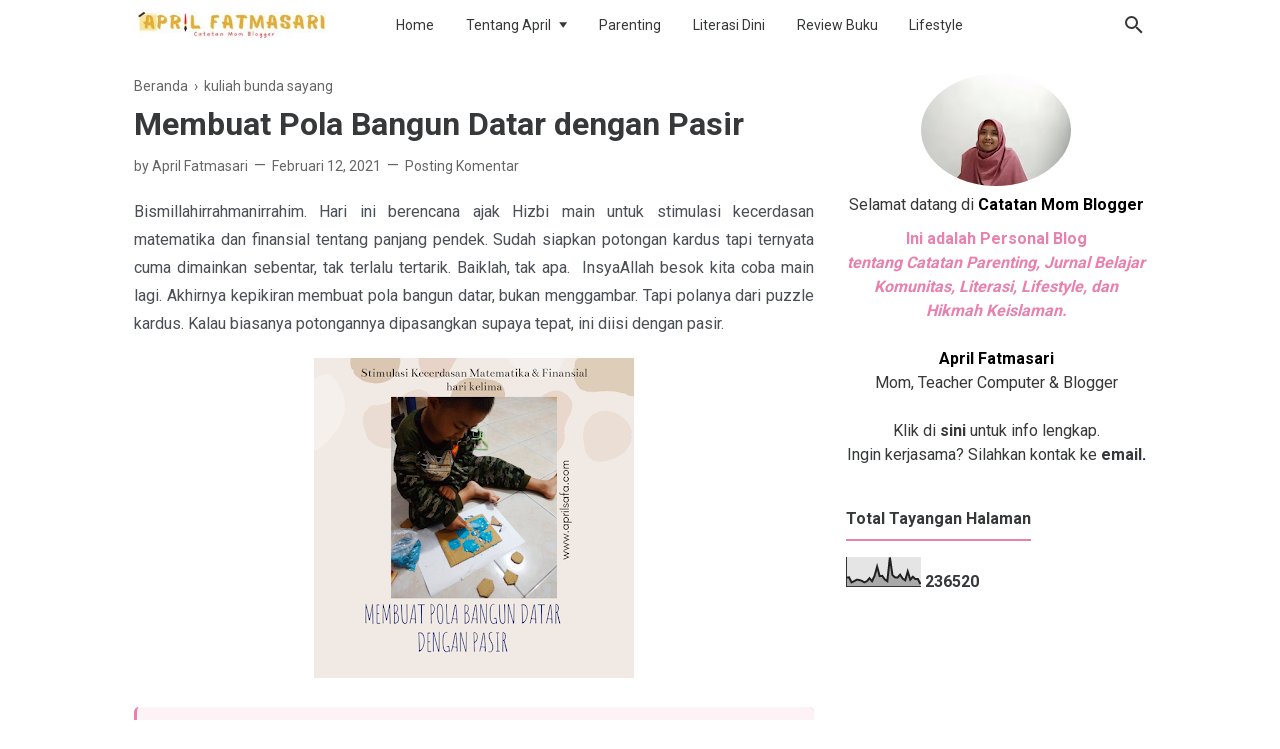

--- FILE ---
content_type: text/html; charset=UTF-8
request_url: https://www.aprilsafa.com/b/stats?style=BLACK_TRANSPARENT&timeRange=ALL_TIME&token=APq4FmDgSm_wbs_SnLPNDYOHAXkQFtLPu2sWnUDRd1t1BhKR4iI6FeV3ovW4PioAwKgyCLpP32V1-AuVASC1Qm9otU2GtmpcWg
body_size: 40
content:
{"total":236520,"sparklineOptions":{"backgroundColor":{"fillOpacity":0.1,"fill":"#000000"},"series":[{"areaOpacity":0.3,"color":"#202020"}]},"sparklineData":[[0,30],[1,31],[2,14],[3,18],[4,23],[5,22],[6,19],[7,14],[8,18],[9,28],[10,18],[11,36],[12,67],[13,35],[14,36],[15,24],[16,18],[17,98],[18,39],[19,31],[20,30],[21,40],[22,27],[23,21],[24,51],[25,23],[26,33],[27,25],[28,25],[29,8]],"nextTickMs":400000}

--- FILE ---
content_type: text/javascript; charset=UTF-8
request_url: https://www.aprilsafa.com/feeds/posts/default/-/kuliah%20bunda%20sayang?alt=json-in-script&max-results=25
body_size: 40786
content:
gdata.io.handleScriptLoaded({"version":"1.0","encoding":"UTF-8","feed":{"xmlns":"http://www.w3.org/2005/Atom","xmlns$openSearch":"http://a9.com/-/spec/opensearchrss/1.0/","xmlns$blogger":"http://schemas.google.com/blogger/2008","xmlns$georss":"http://www.georss.org/georss","xmlns$gd":"http://schemas.google.com/g/2005","xmlns$thr":"http://purl.org/syndication/thread/1.0","id":{"$t":"tag:blogger.com,1999:blog-6884705442774857606"},"updated":{"$t":"2026-01-20T07:02:20.501+07:00"},"category":[{"term":"parenting"},{"term":"kuliah bunda sayang"},{"term":"dunia islam"},{"term":"pendidikan"},{"term":"literasi anak"},{"term":"ibu rumah tangga"},{"term":"Teknologi"},{"term":"menulis"},{"term":"komunitas"},{"term":"blogging"},{"term":"lifestyle"},{"term":"kesehatan"},{"term":"traveling"},{"term":"ide bermain"},{"term":"keluarga"},{"term":"review buku"},{"term":"kesehatan mental"},{"term":"kecantikan"},{"term":"lingkungan"},{"term":"finansial"},{"term":"pekerjaan"},{"term":"Kuliner"},{"term":"Lomba"},{"term":"tentang saya"},{"term":"Disclosure"},{"term":"profil"}],"title":{"type":"text","$t":"April Fatmasari-Catatan Mom Blogger "},"subtitle":{"type":"html","$t":"aprilsafa.com - blog pribadi April Fatmasari seputar catatan parenting, lifestyle, literasi, read aloud, religius."},"link":[{"rel":"http://schemas.google.com/g/2005#feed","type":"application/atom+xml","href":"https:\/\/www.aprilsafa.com\/feeds\/posts\/default"},{"rel":"self","type":"application/atom+xml","href":"https:\/\/www.blogger.com\/feeds\/6884705442774857606\/posts\/default\/-\/kuliah+bunda+sayang?alt=json-in-script"},{"rel":"alternate","type":"text/html","href":"https:\/\/www.aprilsafa.com\/search\/label\/kuliah%20bunda%20sayang"},{"rel":"hub","href":"http://pubsubhubbub.appspot.com/"},{"rel":"next","type":"application/atom+xml","href":"https:\/\/www.blogger.com\/feeds\/6884705442774857606\/posts\/default\/-\/kuliah+bunda+sayang\/-\/kuliah+bunda+sayang?alt=json-in-script\u0026start-index=26\u0026max-results=25"}],"author":[{"name":{"$t":"April Fatmasari"},"uri":{"$t":"http:\/\/www.blogger.com\/profile\/10031249773078092179"},"email":{"$t":"noreply@blogger.com"},"gd$image":{"rel":"http://schemas.google.com/g/2005#thumbnail","width":"32","height":"24","src":"\/\/blogger.googleusercontent.com\/img\/b\/R29vZ2xl\/AVvXsEh6BM_bujMMg94BCdfDe7ck3GUwPoGg6ofDYsbzijwFvPQOlHIhcIQE5mzb5ljhFh1Z5xlvLROV6rH-6Pg6_edWIwsQRCCsdsfiZbvByLRDs5CHo9rTq25GCwHsj5TPc-U\/s150\/april-fatmasari.webp"}}],"generator":{"version":"7.00","uri":"http://www.blogger.com","$t":"Blogger"},"openSearch$totalResults":{"$t":"73"},"openSearch$startIndex":{"$t":"1"},"openSearch$itemsPerPage":{"$t":"25"},"entry":[{"id":{"$t":"tag:blogger.com,1999:blog-6884705442774857606.post-1753370285618725615"},"published":{"$t":"2021-04-14T20:14:00.009+07:00"},"updated":{"$t":"2022-06-19T15:07:13.108+07:00"},"category":[{"scheme":"http://www.blogger.com/atom/ns#","term":"kuliah bunda sayang"},{"scheme":"http://www.blogger.com/atom/ns#","term":"parenting"}],"title":{"type":"text","$t":"Setiap Anak adalah Spesial dan Istimewa"},"content":{"type":"html","$t":"\u003Cdiv style=\"text-align: justify;\"\u003EPercaya kan, kalau setiap anak adalah spesial dan istimewa dengan segala kelebihan serta kekurangan? Sebab Allah pasti\u0026nbsp; menciptakan manusia dalam keadaan sebaik-baiknya.\u003C\/div\u003E\u003Cdiv style=\"text-align: justify;\"\u003ESebetulnya, sebagai orang tua ingin memotivasi anak. Tetapi terkadang, cara penyampaianku kurang tepat. Secara tidak langsung, membandingkan anak dengan lainnya. Padahal aku sudah menyadari bahwa setiap anak unik.\u003C\/div\u003E\u003Cdiv style=\"text-align: justify;\"\u003EHiks, setelah itu, jadi merasa menyesal. Sedikit terlihat dampaknya jika anak kurang percaya diri. Astaghfirullah, semoga aku tidak mengulangi kesalahan lagi. Padahal, kalau ingat pesan Bu Septi Peni di materi zona 8 bunda sayang institut ibu profesional bahwa orang tua yang harus memantaskan diri.\u003C\/div\u003E\u003Cdiv style=\"text-align: justify;\"\u003EAnak-anak terlahir hebat, kitalah sebagai orang tua yang harus selalu memantaskan diri agar selalu layak di mata Allah. Sudahkah memantaskan diri untuk memegang amanah anak-anak yang luar biasa. Huhu, masyaAllah.\u003C\/div\u003E\u003Cdiv class=\"separator\" style=\"clear: both; text-align: center;\"\u003E\u003Ca href=\"https:\/\/blogger.googleusercontent.com\/img\/b\/R29vZ2xl\/AVvXsEgWwy4jeSxQKRG5p2yYQt-f3hPHvULExsr4EIASCqjbGhf7AXdbRq8RTjNZxGDWzus_y2laibBvUqjGVEX00G2VoV4TrBtWbaNJEI7ntAk2qcUrVuGlZcbrD0aDfhJgSv6FVGz3kzuCqQ1f\/s1080\/20210414_195657_0000.png\" style=\"margin-left: 1em; margin-right: 1em;\"\u003E\u003Cimg border=\"0\" data-original-height=\"1080\" data-original-width=\"1080\" height=\"320\" src=\"https:\/\/blogger.googleusercontent.com\/img\/b\/R29vZ2xl\/AVvXsEgWwy4jeSxQKRG5p2yYQt-f3hPHvULExsr4EIASCqjbGhf7AXdbRq8RTjNZxGDWzus_y2laibBvUqjGVEX00G2VoV4TrBtWbaNJEI7ntAk2qcUrVuGlZcbrD0aDfhJgSv6FVGz3kzuCqQ1f\/s320\/20210414_195657_0000.png\" \/\u003E\u003C\/a\u003E\u003C\/div\u003E\u003Cdiv style=\"text-align: justify;\"\u003E\u003Cbr \/\u003E\u003C\/div\u003E\u003Cdiv style=\"text-align: justify;\"\u003EJadi keinget juga kata-kata yang pernah kudengar dari Ustadz Harry Santosa yaitu\u0026nbsp; \u003Ci\u003Eraise your child, raise yourselves. \u003C\/i\u003ESebetulnya saat kita berusaha menumbuhkan dan merawat fitrah anak, kita juga belajar untuk perbaiki diri. Orang tua alias aku yang banyak belajar bertumbuh dan memperbaiki diri. Anak adalah cerminanku.\u0026nbsp;\u003C\/div\u003E\u003Cdiv style=\"text-align: justify;\"\u003ESama seperti, saat memenuhi tantangan zona 8 ini. Mengulik, mengamati dan memfasilitasi fitrah bakat anak, membuatku untuk kembali menyelami bakat, potensi, minat, kompetensi selama ini.\u0026nbsp;\u003C\/div\u003E\u003Cdiv style=\"text-align: justify;\"\u003EButuh kejelian, meihat binar mata anak saat melakukan suatu aktivitas. Rasanya, jika ada di posisi ini, harus membuka kembali materi tentang bakat anak. Karena hal yang menurut kita sepele, ternyata itu adalah suatu tanda istimewa yang menunjukkan bakat anak.\u003C\/div\u003E\u003Cdiv style=\"text-align: justify;\"\u003ESetiap anak memiliki keunikan, sehingga anak pastilah spesial dan istimewa. Dari keunikan tersebut ternyata ada kaitannya dengan aktivitas (peran) harus dilakukan.\u0026nbsp;\u003C\/div\u003E\u003Cdiv style=\"text-align: justify;\"\u003EPeran tersebut berkaitan juga dengan misi hidup. Ketika kita sebagai orang tua menerima keunikan anak dan mendukungnya, InsyaAllah menjadi langkah selanjutnya menuju misi hidup anak.\u0026nbsp;\u0026nbsp;\u003C\/div\u003E\u003Ch2 style=\"text-align: justify;\"\u003E\u003Cspan style=\"font-size: large;\"\u003EMisi Hidup\u003C\/span\u003E\u003C\/h2\u003E\u003Cdiv style=\"text-align: justify;\"\u003ESebentar, sebelum terlalu jauh, sebetulnya misi itu apa sih? Jadi buka-buka lagi materi kulum #3 saat kuliah matrikulasi institut ibu profesional batch 7 tentang Menemukan Peran dan Misi Hidup. Abah Rama Royani menjelaskan bahwa ada 2 definisi misi, antara lain:\u003C\/div\u003E\u003Ch3 style=\"text-align: justify;\"\u003E1. Penjabaran visi\u003C\/h3\u003E\u003Cdiv style=\"text-align: justify;\"\u003EIni definisi yang paling populer ya. Aku sering mendengar bahwa visi itu lebih mendetail dari misi yang sudah dibuat. Dulu, seingatku sebagai langkah pendukung untuk mencapai visi. Sejak zaman kuliah, teori visi misi seperti itu. Hihi.\u003C\/div\u003E\u003Ch3 style=\"text-align: justify;\"\u003E2. Alasan keberadaan\u003C\/h3\u003E\u003Cdiv style=\"text-align: justify;\"\u003EIni definisi yang kurang populer. Saat membaca tulisan ini, pasti ada alasannya Alasan itu adalah misi.\u0026nbsp;\u003C\/div\u003E\u003Cdiv style=\"text-align: justify;\"\u003ESeperti terlihat benang merahnya, ya? InsyaAllah setiap kita (anak) punya bekal atau fitrah bakat. Jika fitrah tersebut dirawat dan diberi perlakuan tepat, InsyaAllah akan menghasilkan (aktivitas) peran tepat dalam menjalankan misi hidup.\u003C\/div\u003E\u003Cdiv style=\"text-align: justify;\"\u003E\u003Cbr \/\u003E\u003C\/div\u003E\u003Ch2 style=\"text-align: justify;\"\u003E\u003Cspan style=\"font-size: large;\"\u003EObservasi Aktivitas Anak\u003C\/span\u003E\u003C\/h2\u003E\u003Cdiv style=\"text-align: justify;\"\u003ESalah satu cara menumbuhkan dan merawat fitrah bakat anak adalah dengan\u0026nbsp; observasi aktivitasnya. Melakukan observasi sambil mencatat dalam refleksi atau jurnal harian. Biasanya teihat pola kecenderungan dari aktivitas yang membuatnya berbinar.\u0026nbsp;\u003C\/div\u003E\u003Cdiv style=\"text-align: justify;\"\u003ESeperti aktivitas Hizbi di hari ke-10 ini, antusiasmenya masih seputar membaca buku, bermain peran, aktivitas fisik. Lainnya juga tertarik tapi biasa saja, hasilnya kadang juga asal. Di saat tak sesuai ekspektasi itulah, tetap harus semangat berlapang dada. Hihi. Mungkin belum tertarik sekarang, tapi ntah besok-besok.\u0026nbsp;\u003C\/div\u003E\u003Cdiv class=\"separator\" style=\"clear: both; text-align: center;\"\u003E\u003Ca href=\"https:\/\/blogger.googleusercontent.com\/img\/b\/R29vZ2xl\/AVvXsEgMfDYr56Jv-GZMtbOZtRbNxaYBoZsfLM83bi9Rlj5F0B042L-MrBzz-Z3WaV71be76gGaIFBiZVPNNDAsHQaRvVFkWRllqHw5VY2t3HylcuOxb7cfyyLO2W1iZ_lL4H2Qmgn7BEzmAq4JR\/s2048\/0001-19730353302_20210414_105013_0000.png\" style=\"margin-left: 1em; margin-right: 1em;\"\u003E\u003Cimg border=\"0\" data-original-height=\"1448\" data-original-width=\"2048\" src=\"https:\/\/blogger.googleusercontent.com\/img\/b\/R29vZ2xl\/AVvXsEgMfDYr56Jv-GZMtbOZtRbNxaYBoZsfLM83bi9Rlj5F0B042L-MrBzz-Z3WaV71be76gGaIFBiZVPNNDAsHQaRvVFkWRllqHw5VY2t3HylcuOxb7cfyyLO2W1iZ_lL4H2Qmgn7BEzmAq4JR\/s320\/0001-19730353302_20210414_105013_0000.png\" width=\"320\" \/\u003E\u003C\/a\u003E\u003C\/div\u003E\u003Cdiv style=\"text-align: justify;\"\u003E\u003Cbr \/\u003E\u003C\/div\u003E\u003Cdiv style=\"text-align: justify;\"\u003ESepuluh hari tantangan ini, semoga menambah kesadaran dan konsisten untuk melakukan pengamatan aktivitas pada anak. Semangat para ibu yang anaknya di fase usia 0-7 tahun, kita pegangan tangan yuk! Yakinlah bahwa setiap anak adalah spesial dan istimewa. Sudah amati aktivitas anak, hari ini?\u003C\/div\u003E\u003Cdiv style=\"text-align: justify;\"\u003E\u003Cbr \/\u003E\u003C\/div\u003E\u003Cdiv style=\"text-align: justify;\"\u003E\u003Cbr \/\u003E\u003C\/div\u003E\u003Cdiv style=\"text-align: justify;\"\u003E\u003Cbr \/\u003E\u003C\/div\u003E"},"link":[{"rel":"replies","type":"application/atom+xml","href":"https:\/\/www.aprilsafa.com\/feeds\/1753370285618725615\/comments\/default","title":"Posting Komentar"},{"rel":"replies","type":"text/html","href":"https:\/\/www.aprilsafa.com\/2021\/04\/setiap-anak-adalah-spesial-dan-istimewa.html#comment-form","title":"0 Komentar"},{"rel":"edit","type":"application/atom+xml","href":"https:\/\/www.blogger.com\/feeds\/6884705442774857606\/posts\/default\/1753370285618725615"},{"rel":"self","type":"application/atom+xml","href":"https:\/\/www.blogger.com\/feeds\/6884705442774857606\/posts\/default\/1753370285618725615"},{"rel":"alternate","type":"text/html","href":"https:\/\/www.aprilsafa.com\/2021\/04\/setiap-anak-adalah-spesial-dan-istimewa.html","title":"Setiap Anak adalah Spesial dan Istimewa"}],"author":[{"name":{"$t":"April Fatmasari"},"uri":{"$t":"http:\/\/www.blogger.com\/profile\/10031249773078092179"},"email":{"$t":"noreply@blogger.com"},"gd$image":{"rel":"http://schemas.google.com/g/2005#thumbnail","width":"32","height":"24","src":"\/\/blogger.googleusercontent.com\/img\/b\/R29vZ2xl\/AVvXsEh6BM_bujMMg94BCdfDe7ck3GUwPoGg6ofDYsbzijwFvPQOlHIhcIQE5mzb5ljhFh1Z5xlvLROV6rH-6Pg6_edWIwsQRCCsdsfiZbvByLRDs5CHo9rTq25GCwHsj5TPc-U\/s150\/april-fatmasari.webp"}}],"media$thumbnail":{"xmlns$media":"http://search.yahoo.com/mrss/","url":"https:\/\/blogger.googleusercontent.com\/img\/b\/R29vZ2xl\/AVvXsEgWwy4jeSxQKRG5p2yYQt-f3hPHvULExsr4EIASCqjbGhf7AXdbRq8RTjNZxGDWzus_y2laibBvUqjGVEX00G2VoV4TrBtWbaNJEI7ntAk2qcUrVuGlZcbrD0aDfhJgSv6FVGz3kzuCqQ1f\/s72-c\/20210414_195657_0000.png","height":"72","width":"72"},"thr$total":{"$t":"0"}},{"id":{"$t":"tag:blogger.com,1999:blog-6884705442774857606.post-7387142203485189215"},"published":{"$t":"2021-04-13T02:30:00.006+07:00"},"updated":{"$t":"2022-04-10T14:36:48.473+07:00"},"category":[{"scheme":"http://www.blogger.com/atom/ns#","term":"kuliah bunda sayang"},{"scheme":"http://www.blogger.com/atom/ns#","term":"parenting"}],"title":{"type":"text","$t":"Fokus pada Kekuatan Anak, Bukan Kelemahannya"},"content":{"type":"html","$t":"\u003Cp style=\"text-align: justify;\"\u003EAnakku kok belum bisa ini ya? Padahal si A usia anaknya lebih muda tapi sudah lancar banget. Anakku masih kurang capaian itu. Tetapi sekilas melihat anaknya bisa cepat banget menyesuaikan. Anakku kok suka bercerita, padahal aku ingin dia pandai berhitung atau analisa. Padahal sudah diberikan pelajaran tambahan. Kalau mau cari 10 perbedaan untuk membandingkan anak, bisa panjang ceritanya kan? Terkadang, kita tidak mencoba fokus pada kekuatan anak, tetapi lebih memperhatikan kelemahannya.\u003C\/p\u003E\u003Cp style=\"text-align: justify;\"\u003ETeringat dengan permisalan dari Ibu Septi Peni Wulandani tentang meninggikan gunung, bukan meratakan lembah. Itu bukan hanya berlaku pada orang dewasa,tetapi juga untuk anak. Sebagai orang tua, bukan hanya melihat pada sisi kekurangan. Rasanya jleb banget dan menjadi pengingat untuk pribadi.\u003C\/p\u003E\u003Cdiv class=\"separator\" style=\"clear: both; text-align: center;\"\u003E\u003Ca href=\"https:\/\/blogger.googleusercontent.com\/img\/b\/R29vZ2xl\/AVvXsEjjtDalvGJNmZRJTU9O-kwjjPKaoDh21O2PPIjvRj4XAYy1f8OeXxvFz4arE8fHwmtIJN0dkCRbCaVHFvthTCNbhTLraP5PjpQ_bPtUeO2CHd7S3fEqxcpbuWIkKIRc6WYgQo_FInaFsJ9R\/s1080\/20210413_021605_0000.png\" style=\"margin-left: 1em; margin-right: 1em;\"\u003E\u003Cimg alt=\"Fokus pada kekuatan anak\" border=\"0\" data-original-height=\"1080\" data-original-width=\"1080\" height=\"320\" src=\"https:\/\/blogger.googleusercontent.com\/img\/b\/R29vZ2xl\/AVvXsEjjtDalvGJNmZRJTU9O-kwjjPKaoDh21O2PPIjvRj4XAYy1f8OeXxvFz4arE8fHwmtIJN0dkCRbCaVHFvthTCNbhTLraP5PjpQ_bPtUeO2CHd7S3fEqxcpbuWIkKIRc6WYgQo_FInaFsJ9R\/w320-h320\/20210413_021605_0000.png\" title=\"Fokus pada kekuatan anak\" width=\"320\" \/\u003E\u003C\/a\u003E\u003C\/div\u003E\n\u003Cp dir=\"ltr\" style=\"text-align: justify;\"\u003EKita sendiri sebagai orang dewasa, pasti malas kalau ada yang membandingkan dengan lainnya. Sebetulnya perasaan anak juga sama seperti itu, hanya saja, mungkin belum bisa menyampaikan. Heu. Tapi bisa jadi, perkataan kita sebagai orang tua akan membekas dalam ingatan anak, apalagi jika dilakukan berulang. \u003C\/p\u003E\n\u003Cp dir=\"ltr\"\u003E\u003C\/p\u003E\u003Ch2 style=\"text-align: justify;\"\u003E\u003Cspan style=\"font-size: large;\"\u003EFokus pada Kekuatan Anak\u003C\/span\u003E\u003C\/h2\u003E\u003Cdiv style=\"text-align: justify;\"\u003EDengan fokus pada kekuatan, sebetulnya kita meyakini bahwa Allah menciptakan manusia berbeda-beda, baik secara fisik maupun sifat. Dijelaskan dalam surat Al Hujurat ayat 13, \"\u003Ci\u003EWahai manusia! Sungguh, Kami telah menciptakan kamu dari seorang laki-laki dan seorang perempuan, kemudian Kami jadikan kamu berbangsa-bangsa dan bersuku-suku agar kamu saling mengenal. Sesungguhnya yang paling mulia di antara kamu di sisi Allah ialah orang yang paling bertakwa. Sungguh, Allah Maha Mengetahui, Mahateliti\u003C\/i\u003E.\" Lalu bagaimana caranya supaya kita bisa lebih perhatian pada kekuatan potensi anak?\u003C\/div\u003E\u003Ch3 style=\"text-align: justify;\"\u003E1. Meyakini bahwa Allah menciptakan manusia dengan sebaik-baiknya\u003C\/h3\u003E\u003Cdiv style=\"text-align: justify;\"\u003EIni lebih belajar tentang bab syukur. Bagaimana supaya tidak mendzolimi anak dengan membandingkan kelemahan yang dimiliki.\u003C\/div\u003E\u003Ch3 style=\"text-align: justify;\"\u003E2. Fitrahnya manusia memiliki kelebihan dan kekurangan\u003C\/h3\u003E\u003Cdiv style=\"text-align: justify;\"\u003EManusia pasti mempunyai kekurangan tapi bukan menjadikan itu sebagai senjata untuk menjatuhkan. Aku pernah dengan istilah dari talent mapping tentang fokus pada kekuatan, siasati kelemahan.\u0026nbsp;\u003C\/div\u003E\u003Ch3 style=\"text-align: justify;\"\u003E3. Menggali dan mengamati aktivitas yang menjadi potensi kekuatannya\u003C\/h3\u003E\u003Cdiv style=\"text-align: justify;\"\u003EIni sudah pernah aku tuliskan di postingan sebelumnya. Ada hal-hal yang bisa menjadikan aktivitas anak, InsyaAllah berbuah \u003Ca href=\"https:\/\/www.aprilsafa.com\/2021\/04\/4-hal-aktivitas-anak-menjadi-produktivitas.html\" target=\"_blank\"\u003Eproduktivitas\u003C\/a\u003E.\u003C\/div\u003E\u003Cp\u003E\u003C\/p\u003E\n\u003Cp dir=\"ltr\" style=\"text-align: justify;\"\u003E\u003Ca href=\"https:\/\/www.aprilsafa.com\/2021\/04\/setiap-anak-adalah-unik.html\" target=\"_blank\"\u003ESetiap anak adalah unik. \u003C\/a\u003EJangankan anak teman atau tetangga, sesama saudara kandung saja pasti berbeda, mempunyai keistimewaan sendiri. MasyaAllah, maha besar dan maha kuasa Allah yang menciptakan. Supaya lebih fokus pada potensi kekuatan anak, perlu mengamati dan memfasilitasi sejak dini dengan ragam aktivitas yang sesuai tumbuh kembangnya. \u003C\/p\u003E\n\u003Cp dir=\"ltr\"\u003E\u003C\/p\u003E\u003Ch2 style=\"text-align: justify;\"\u003E\u003Cspan style=\"font-size: large;\"\u003EObservasi Potensi Kekuatan Anak\u003C\/span\u003E\u003C\/h2\u003E\u003Cdiv style=\"text-align: justify;\"\u003EDi tantangan hari ke-9, zona 8 bunda sayang, institut ibu profesional, Hizbi melakukan ragam aktivitas. Dimulai dari aktivitas sosialnya, bertemu saudara yang masih tetangga. Kemudian masih spontan melakukan membaca buku, aktivitas fisik dan bermain peran.\u0026nbsp;\u003C\/div\u003E\u003Cdiv style=\"text-align: justify;\"\u003ELalu, sebagai aktivitas penunjang dari pre school Al Kindi, Hizbi melakukan practical life menjepit baju di tali. Melihat Hizbi, tertantang melakukannya, meski sempat gemas karena belum tepat. Tapi Alhamdulillah, good job. Hizbi berhasil menaklukan kekesalannya.\u003C\/div\u003E\u003Cdiv class=\"separator\" style=\"clear: both; text-align: center;\"\u003E\u003Ca href=\"https:\/\/blogger.googleusercontent.com\/img\/b\/R29vZ2xl\/AVvXsEiXME3akLyWGt6Hv1_evWHrzh0DHWwoIXfQd8VJe_rTfxpyTDuCo4bV1MAFkvuEr6YCmEdp4ru_pUa8M6dFMizuFF2itDExIgymO3fcP0p4_I5Yw0qIQbbw4BFCHhHrKAjbSZafW3vOEJ_f\/s2048\/0001-19673362782_20210413_021937_0000.png\" style=\"margin-left: 1em; margin-right: 1em;\"\u003E\u003Cimg border=\"0\" data-original-height=\"1448\" data-original-width=\"2048\" src=\"https:\/\/blogger.googleusercontent.com\/img\/b\/R29vZ2xl\/AVvXsEiXME3akLyWGt6Hv1_evWHrzh0DHWwoIXfQd8VJe_rTfxpyTDuCo4bV1MAFkvuEr6YCmEdp4ru_pUa8M6dFMizuFF2itDExIgymO3fcP0p4_I5Yw0qIQbbw4BFCHhHrKAjbSZafW3vOEJ_f\/s320\/0001-19673362782_20210413_021937_0000.png\" width=\"320\" \/\u003E\u003C\/a\u003E\u003C\/div\u003E\u003Cp\u003E\u003C\/p\u003E\n\u003Cp dir=\"ltr\" style=\"text-align: justify;\"\u003ETantangan terbesar bagi orang tua sepertiku ini, menginterupsi aktivitas anak. Membiarkan eksplorasi, tidak terburu berkomentar, menyalahkan. Huhu, harus bersabar karena lagi-lagi teringat pesan kepala sekolah Al Kindi yaitu Mbak Melinda Nurimannisa bahwa yang hal yang tak boleh luput dari perhatian adalah prosesnya, bukan hanya hasilnya. Semoga kita termasuk orang tua yang peka dan fokus pada kekuatan anak, bukan perhatian pada kelemahannya. \u003Cbr \/\u003E\u003C\/p\u003E"},"link":[{"rel":"replies","type":"application/atom+xml","href":"https:\/\/www.aprilsafa.com\/feeds\/7387142203485189215\/comments\/default","title":"Posting Komentar"},{"rel":"replies","type":"text/html","href":"https:\/\/www.aprilsafa.com\/2021\/04\/fokus-kekuatan-anak-bukan-kelemahan.html#comment-form","title":"0 Komentar"},{"rel":"edit","type":"application/atom+xml","href":"https:\/\/www.blogger.com\/feeds\/6884705442774857606\/posts\/default\/7387142203485189215"},{"rel":"self","type":"application/atom+xml","href":"https:\/\/www.blogger.com\/feeds\/6884705442774857606\/posts\/default\/7387142203485189215"},{"rel":"alternate","type":"text/html","href":"https:\/\/www.aprilsafa.com\/2021\/04\/fokus-kekuatan-anak-bukan-kelemahan.html","title":"Fokus pada Kekuatan Anak, Bukan Kelemahannya"}],"author":[{"name":{"$t":"April Fatmasari"},"uri":{"$t":"http:\/\/www.blogger.com\/profile\/10031249773078092179"},"email":{"$t":"noreply@blogger.com"},"gd$image":{"rel":"http://schemas.google.com/g/2005#thumbnail","width":"32","height":"24","src":"\/\/blogger.googleusercontent.com\/img\/b\/R29vZ2xl\/AVvXsEh6BM_bujMMg94BCdfDe7ck3GUwPoGg6ofDYsbzijwFvPQOlHIhcIQE5mzb5ljhFh1Z5xlvLROV6rH-6Pg6_edWIwsQRCCsdsfiZbvByLRDs5CHo9rTq25GCwHsj5TPc-U\/s150\/april-fatmasari.webp"}}],"media$thumbnail":{"xmlns$media":"http://search.yahoo.com/mrss/","url":"https:\/\/blogger.googleusercontent.com\/img\/b\/R29vZ2xl\/AVvXsEjjtDalvGJNmZRJTU9O-kwjjPKaoDh21O2PPIjvRj4XAYy1f8OeXxvFz4arE8fHwmtIJN0dkCRbCaVHFvthTCNbhTLraP5PjpQ_bPtUeO2CHd7S3fEqxcpbuWIkKIRc6WYgQo_FInaFsJ9R\/s72-w320-h320-c\/20210413_021605_0000.png","height":"72","width":"72"},"thr$total":{"$t":"0"}},{"id":{"$t":"tag:blogger.com,1999:blog-6884705442774857606.post-253179765497846675"},"published":{"$t":"2021-04-12T03:03:00.011+07:00"},"updated":{"$t":"2022-04-23T21:19:26.118+07:00"},"category":[{"scheme":"http://www.blogger.com/atom/ns#","term":"kuliah bunda sayang"},{"scheme":"http://www.blogger.com/atom/ns#","term":"parenting"}],"title":{"type":"text","$t":"Semua Anak Adalah Bintang"},"content":{"type":"html","$t":"\u003Cp style=\"text-align: justify;\"\u003ESetiap manusia pasti punya suatu hal yang membuatnya bersinar. Bersinar di sini dalam arti kekuatan dirinya, baik secara fisik yang unik maupun sifatnya unik. Materi zona 8 bunda sayang, institut ibu profesional ini banyak membuatku belajar tentang menerima keunikan anak. Semua anak adalah bintang, terlahir sebagai manusia pilihan. Orang tua mempunyai amanah untuk menjaga titipan secara fisik maupun mental. Menjaga mental anak agar tidak merasa dibandingkan dengan lainnya.\u0026nbsp;\u003C\/p\u003E\u003Cp style=\"text-align: justify;\"\u003EJudul ini juga mengingatkanku pada sebuah buku parenting. Aku pernah membaca buku karya Munif Chatib yang berjudul Semua Anak, Bintang. Bukunya tentang menggali kecerdasan serta bakat anak menggunakan multiple intelligences research (MIR). Kita tidak perlu sampai memberi label pada suatu hal yang terlihat sebagai kekurangan anak. Setiap anak mempunyai cahayanya sendiri. Anak akan berbinar seperti bintang, saat melakukan hal yang disukai.\u003C\/p\u003E\u003Cdiv class=\"separator\" style=\"clear: both; text-align: center;\"\u003E\u003Ca href=\"https:\/\/blogger.googleusercontent.com\/img\/b\/R29vZ2xl\/AVvXsEjIkzIyxvsqhK39ySGoNxbZ5nSC-uXkohm-LR_YOSLiWRl0e4BU1SV_Ear0FLb2OMQ33UYiS2wREJUXV4RbWYh1aFBPUSyw8J6GrTejfmWMfwv40lqGTrbJ0JFUlO27txeibrXPWokoQRfL\/s1080\/20210412_025429_0000.png\" style=\"margin-left: 1em; margin-right: 1em;\"\u003E\u003Cimg alt=\"Semua anak adalah bintang\" border=\"0\" data-original-height=\"1080\" data-original-width=\"1080\" height=\"320\" src=\"https:\/\/blogger.googleusercontent.com\/img\/b\/R29vZ2xl\/AVvXsEjIkzIyxvsqhK39ySGoNxbZ5nSC-uXkohm-LR_YOSLiWRl0e4BU1SV_Ear0FLb2OMQ33UYiS2wREJUXV4RbWYh1aFBPUSyw8J6GrTejfmWMfwv40lqGTrbJ0JFUlO27txeibrXPWokoQRfL\/w320-h320\/20210412_025429_0000.png\" title=\"Semua anak adalah bintang\" width=\"320\" \/\u003E\u003C\/a\u003E\u003C\/div\u003E\u003Cp style=\"text-align: justify;\"\u003EKalau mau instrospeksi diri, sebagai orang tua, pasti tidak mau juga dibandingkan dengan ibu atau bapak lainnya. Hehe. Sedihlah, rasanya. Hal itu juga berlaku pada anak.\u0026nbsp;\u003C\/p\u003E\u003Cp style=\"text-align: justify;\"\u003EBoleh sih membandingkan, tapi membanding antara dirinya di masa dulu dengan sekarang. Misal, apa bedanya kakak yang sudah sekolah dengan saat belum sekolah? Lebih pada membandingkan progress diri, bukan membandingkan dengan pribadi lainnya.\u0026nbsp;\u003C\/p\u003E\u003Ch2 style=\"text-align: justify;\"\u003E\u003Cspan style=\"font-size: large;\"\u003ETinggikan Bukit, Bukan Meratakan Lembah\u003C\/span\u003E\u003C\/h2\u003E\u003Cp style=\"text-align: justify;\"\u003ESemua anak adalah bintang, mempunyai suatu hal yang menjadi keunikan dan keunggulannya. Seperti burung yang menghabiskan hari-harinya sejak menetas untuk belajar teknik terbang, bukan belajar juga tentang berenang. Itulah meninggikan bukit. Betul kan ya? Contoh meratakan lembah seperti apa?\u003C\/p\u003E\u003Ch3 style=\"text-align: justify;\"\u003E1. Anak belum tentu menyukai salah satu mata pelajaran.\u0026nbsp;\u003C\/h3\u003E\u003Cp style=\"text-align: justify;\"\u003EContohnya, pelajaran matematika tidak terlalu diminati anak. Anak didorong orang tua untuk jago menguasai bidang itu dengan memberikan tambahan belajar, padahal anak lebih suka ilmu alam.\u0026nbsp;\u003C\/p\u003E\u003Ch3 style=\"text-align: justify;\"\u003E2. Anak belum tentu mahir salah satu ketrampilan.\u003C\/h3\u003E\u003Cp style=\"text-align: justify;\"\u003EContohnya, berkomunikasi. Mungkin, anak memang bukan menjadi orator handal tapi lebih pandai berkomunikasi dengan negosiasi secara dekat. Anak bukan dipaksakan untuk tampil oleh orang tua. Bisa stres bahkan trauma mungkin ya, karena anak tidak menikmati.\u003C\/p\u003E\u003Cp style=\"text-align: justify;\"\u003ESepertinya sering kita dengar certita tentang pembawaan terbang seekor burung, dia akan terus berlatih hingga menjadi ahli. Jika burung diminta berlatih untuk berenang, tentu terasa kepayahan. Begitu juga anak, saat diizinkan mempelajari suatu hal yang membuat antusias, InsyaAllah akan menjadi ahli di bidang yang diminati. Kurang lebih itulah yang dimaksud meninggikan bukit.\u003C\/p\u003E\u003Ch2 style=\"text-align: justify;\"\u003EObservasi Bintang Anak\u003C\/h2\u003E\u003Cp style=\"text-align: justify;\"\u003EDi usia Hizbi menjelang 4 tahun ini, masih mengamati hal-hal yang membuat Hizbi berbinar, lupa waktu dan puas setelah selesai. Ada beberapa aktivitas yang aku tawarkan atau dilakukan atas insiatif sendiri. Sedikit terlihat polanya, hal yang membuatnya antusias hingga di hari kedelapan.\u003C\/p\u003E\u003Cp style=\"text-align: justify;\"\u003Esia seperti Hizbi, perlu banyak mengamati aktivitasnya. Hizbi belum perlu melakukan ragam tes untuk keunggulannya. Tentu menjadi PR besar bagiku sebagai orang tua untuk memfasilitasi aktivitas anak. Sesekali perlu memberikan ragam aktivitas baru agar lebih banyak terlihat jenis minatnya.\u0026nbsp;\u003C\/p\u003E\u003Cdiv class=\"separator\" style=\"clear: both; text-align: center;\"\u003E\u003Ca href=\"https:\/\/blogger.googleusercontent.com\/img\/b\/R29vZ2xl\/AVvXsEj-r9t4I2UWE9oe7UjRtJR1CnGq6xbUKhqLGMydXjMCbG3Zqffj1WYFj08g3PB1m5HaSjc8QwYWvGBxX-0Tsd-MoLJBBfVJUuBouj_R6vovmm_aHga5wyPVkU4MRfEMvKs9wYYO-b8gEImT\/s2048\/0001-19621169170_20210412_025747_0000.png\" style=\"margin-left: 1em; margin-right: 1em;\"\u003E\u003Cimg border=\"0\" data-original-height=\"1448\" data-original-width=\"2048\" src=\"https:\/\/blogger.googleusercontent.com\/img\/b\/R29vZ2xl\/AVvXsEj-r9t4I2UWE9oe7UjRtJR1CnGq6xbUKhqLGMydXjMCbG3Zqffj1WYFj08g3PB1m5HaSjc8QwYWvGBxX-0Tsd-MoLJBBfVJUuBouj_R6vovmm_aHga5wyPVkU4MRfEMvKs9wYYO-b8gEImT\/s320\/0001-19621169170_20210412_025747_0000.png\" width=\"320\" \/\u003E\u003C\/a\u003E\u003C\/div\u003E\u003Ch2 style=\"text-align: justify;\"\u003EKesimpulan\u003C\/h2\u003E\u003Cp style=\"text-align: justify;\"\u003EMasih perlu diamati dan dilihat lagi ke depannya. Sebagai orang tua tentu harus berlapang dada, menurunkan ekspektasi. Meyakini bahwa semua anak adalah bintang, InsyaAllah akan bersinar sesuai potensinya masing-masing. Tugas kita sebagai orang tua adalah memberikan kesempatan dan ruang belajar yang lebar agar anak eksplorasi diri, dengan tetap memegang prinsip agama.\u0026nbsp;\u003C\/p\u003E\u003Cp style=\"text-align: justify;\"\u003E\u003Cbr \/\u003E\u003C\/p\u003E\u003Cp style=\"text-align: justify;\"\u003E\u003Cbr \/\u003E\u003C\/p\u003E"},"link":[{"rel":"replies","type":"application/atom+xml","href":"https:\/\/www.aprilsafa.com\/feeds\/253179765497846675\/comments\/default","title":"Posting Komentar"},{"rel":"replies","type":"text/html","href":"https:\/\/www.aprilsafa.com\/2021\/04\/semua-anak-adalah-bintang.html#comment-form","title":"0 Komentar"},{"rel":"edit","type":"application/atom+xml","href":"https:\/\/www.blogger.com\/feeds\/6884705442774857606\/posts\/default\/253179765497846675"},{"rel":"self","type":"application/atom+xml","href":"https:\/\/www.blogger.com\/feeds\/6884705442774857606\/posts\/default\/253179765497846675"},{"rel":"alternate","type":"text/html","href":"https:\/\/www.aprilsafa.com\/2021\/04\/semua-anak-adalah-bintang.html","title":"Semua Anak Adalah Bintang"}],"author":[{"name":{"$t":"April Fatmasari"},"uri":{"$t":"http:\/\/www.blogger.com\/profile\/10031249773078092179"},"email":{"$t":"noreply@blogger.com"},"gd$image":{"rel":"http://schemas.google.com/g/2005#thumbnail","width":"32","height":"24","src":"\/\/blogger.googleusercontent.com\/img\/b\/R29vZ2xl\/AVvXsEh6BM_bujMMg94BCdfDe7ck3GUwPoGg6ofDYsbzijwFvPQOlHIhcIQE5mzb5ljhFh1Z5xlvLROV6rH-6Pg6_edWIwsQRCCsdsfiZbvByLRDs5CHo9rTq25GCwHsj5TPc-U\/s150\/april-fatmasari.webp"}}],"media$thumbnail":{"xmlns$media":"http://search.yahoo.com/mrss/","url":"https:\/\/blogger.googleusercontent.com\/img\/b\/R29vZ2xl\/AVvXsEjIkzIyxvsqhK39ySGoNxbZ5nSC-uXkohm-LR_YOSLiWRl0e4BU1SV_Ear0FLb2OMQ33UYiS2wREJUXV4RbWYh1aFBPUSyw8J6GrTejfmWMfwv40lqGTrbJ0JFUlO27txeibrXPWokoQRfL\/s72-w320-h320-c\/20210412_025429_0000.png","height":"72","width":"72"},"thr$total":{"$t":"0"}},{"id":{"$t":"tag:blogger.com,1999:blog-6884705442774857606.post-7206844553729148434"},"published":{"$t":"2021-04-11T15:40:00.006+07:00"},"updated":{"$t":"2023-01-09T15:15:34.315+07:00"},"category":[{"scheme":"http://www.blogger.com/atom/ns#","term":"kuliah bunda sayang"},{"scheme":"http://www.blogger.com/atom/ns#","term":"parenting"}],"title":{"type":"text","$t":"Indikator Fitrah Bakat Anak"},"content":{"type":"html","$t":"\u003Cp style=\"text-align: justify;\"\u003EOrang tua atau penggiat pengasuhan, insyaAllah setuju dengan pentingnya fitrah bakat anak. Salah satu fitrah yang perlu ditumbuhkan dan dirawat untuk bekal kehidupannya kelak. Suatu saat nanti, anak akan menjalankan peran sebagai apa?\u0026nbsp;\u003C\/p\u003E\u003Cp style=\"text-align: justify;\"\u003EApakah kita sebagai orang tua yang menetukan jalannya atau anak yang memilih sendiri? Apa bisa juga menggabungkan kedua pilihan tadi? Tentu hal tentang indikator fitrah bakat anak ini, penting untuk diperhatikan. Harapannya, anak memberi dampak baik bukan hanya untuk pribadinya tapi dalam mengambil peran pada sosial juga.\u0026nbsp;\u003C\/p\u003E\u003Cdiv class=\"separator\" style=\"clear: both; text-align: center;\"\u003E\u003Ca href=\"https:\/\/blogger.googleusercontent.com\/img\/b\/R29vZ2xl\/AVvXsEjNA6g9Gm-5uHGTRQ-jp_wOMw8fzmyt293xJWhO8jDBXk-uZgUVi2HLQKoBwBj_r7U9JmYA3lQb3ZQca_VZYfsri6m6bky6nRwrg3tlVZnyeOyVlZ0XGXn-Wq16DNwi-GeAjaYO_E5Sf0QT\/s1080\/20210411_152330_0000.png\" style=\"margin-left: 1em; margin-right: 1em;\"\u003E\u003Cimg alt=\"indikator fitrah bakat anak\" border=\"0\" data-original-height=\"1080\" data-original-width=\"1080\" height=\"320\" src=\"https:\/\/blogger.googleusercontent.com\/img\/b\/R29vZ2xl\/AVvXsEjNA6g9Gm-5uHGTRQ-jp_wOMw8fzmyt293xJWhO8jDBXk-uZgUVi2HLQKoBwBj_r7U9JmYA3lQb3ZQca_VZYfsri6m6bky6nRwrg3tlVZnyeOyVlZ0XGXn-Wq16DNwi-GeAjaYO_E5Sf0QT\/w320-h320\/20210411_152330_0000.png\" title=\"indikator fitrah bakat anak\" width=\"320\" \/\u003E\u003C\/a\u003E\u003C\/div\u003E\u003Cp style=\"text-align: justify;\"\u003EAda beragam tes kepribadian untuk tahu arah atau jenis bakat anak. Wallahu'alam, mendeteksi bakat dengan melakukan tes juga ada yang berbeda pendapat. Jenis tesnya juga sangat beragam, jadi hasil tes yaa bisa variatif juga. Padahal sebetulnya, InsyaAllah setiap dari kita sudah diciptakan dengan pembawaan (bakat) masing-masing.\u0026nbsp;\u003C\/p\u003E\u003Cp style=\"text-align: justify;\"\u003EBegitu juga dengan anak. setiap anak pasti membawa ptensinya masing masing. Tapi perlu ada pemantiknya supaya bakat itu terlihat nyata. Bukan ujug ujug kita melakukan tes atau judge kemampuan anak. Allah lebih mengetahui arah jalan yang harus ditempuh.\u0026nbsp;\u003C\/p\u003E\u003Cp style=\"text-align: justify;\"\u003EMaka dengan mendekati, melaksanakan perintah dan menjauhi larangan. Allah berjanji akan menunjukkan jalan (bakat) kita. MasyaAllah, merinding banget kan. Janji Allah itu nyata. Menjadi orang tua, akhirnya lebih sering introspeksi diri deh. Sebetulnya orang tua yang banyak belajar pada anak.\u003C\/p\u003E\u003Ch2 style=\"text-align: justify;\"\u003EIndikator Fitrah Bakat Anak\u003C\/h2\u003E\u003Cp style=\"text-align: justify;\"\u003EAlhamdulillah sempat tercerahkan tentang fitrah bakat ini, kurang lebih setahun lalu. Mengikuti mentroship bakat anak bersama Mbak Fitria Nurfeni. Tapi memang masih sebatas menyimpan ilmunya karena belum bisa konsisten dan sabar untuk deteksi detail aktivitas anak yang masih sekitar 2 tahunan. Sebetulnya apa saja indikatornya?\u003C\/p\u003E\u003Ch3 style=\"text-align: justify;\"\u003E1. Umur 0-6 tahun\u003C\/h3\u003E\u003Cp style=\"text-align: justify;\"\u003ESifat unik tumbuh dengan baik. Sifat ini dapat diamati, dikenali dan dipastikan. Usia segini, butuh difasilitasi banyak aktivitas supaya keluar sifat bakatnya yang dominan. Orang tua jadi lebih punya banyak gambaran tentang hal hal yang disukai anak.\u003C\/p\u003E\u003Ch3 style=\"text-align: justify;\"\u003E2. Umur 7-10 tahun\u003C\/h3\u003E\u003Cp style=\"text-align: justify;\"\u003EAnak menemukan aktivitas yang benar-benar enjoy, easy. Aktivitas yang relevan dengan sifat\/fisik uniknya. Usia ini, anak mulai suka dengan aktivitas yang sedikit menantang. Jika mengalami kesulitan, anak akan mencari cara untuk menyelesaikan. Saat berhasil, itu salah satu pertanda anak merasa enjoy dan easy dalam melakukan.\u0026nbsp;\u003C\/p\u003E\u003Ch3 style=\"text-align: justify;\"\u003E3. Umur 11-14 tahun\u003C\/h3\u003E\u003Cp style=\"text-align: justify;\"\u003EAnak mulai menemukan aktivitas yang enjoy, easy, excellent. Aktivitas anak bisa dikembangkan menajdi beberapa peran spesifik. anak mulai bisa dilibatkan dalam peran di sosial, misalnya berani tampil, mungkin diberi kesempatan untuk berbicara di depan umum, berjualan atau lainnya.\u0026nbsp;\u003C\/p\u003E\u003Ch3 style=\"text-align: justify;\"\u003E4. Umur 15-17 tahun\u003C\/h3\u003E\u003Cp style=\"text-align: justify;\"\u003EAnak bisa melakukan aktivitas yang enjoy, easy excellent dan earn. Anak mulai melakukan peran spesifik sebagai panggilan hidup. MasyaAllah usia yang sudah cukup matang untuk menentukan jalan hidupnya.\u0026nbsp;\u003C\/p\u003E\u003Cp style=\"text-align: justify;\"\u003EKalau sudah mencapai itu, tentu di atas usia 17 tahun sudah mandiri. MasyaAllah. Tapi jika dalam rentang itu, masih belum mencapai indikator, InsyaAllah masih ada waktu untuk memaksimalkan ikhtiar. Sekarang banyak praktisi yang konsen dengan minat bakat, pesertanya juga beragam usia dewasa. Tentu kita bisa memanfaatkan kesempatan itu. Anak bukan hanya menjadi \"seseorang\" karena arahan orang tua.\u003C\/p\u003E\u003Ch2 style=\"text-align: justify;\"\u003EObservasi Fitrah Bakat Anak\u003C\/h2\u003E\u003Cp style=\"text-align: justify;\"\u003EIni adalah hari ke 7 pengamatan aktivitas anak. Melakukan aktivitas seperti craft, membaca, merawat tanaman dan bermain peran. Beberapa aktivitas memang mendominasi ada setiap hari. Dilakukan karena ajakan ataupun inisiatif sendiri. MasyaAllah.\u003C\/p\u003E\u003Cdiv class=\"separator\" style=\"clear: both; text-align: center;\"\u003E\u003Ca href=\"https:\/\/blogger.googleusercontent.com\/img\/b\/R29vZ2xl\/AVvXsEh55mR44xsKVA5_gYGbabCrowiAVmT0dRAsH4q71e3WQIqmDNFog-FreD7rdbeO2gakAJ6DlD5rV8sgXGST6l4BgDyyuf5IE0XRqFRcQVtyc1pegIBxWkMMcaHhJ9c1ih6G9W7DCqhBkobI\/s2048\/0001-19601628527_20210411_152623_0000.png\" style=\"margin-left: 1em; margin-right: 1em;\"\u003E\u003Cimg alt=\"observasi fitrah bakat anak\" border=\"0\" data-original-height=\"1448\" data-original-width=\"2048\" height=\"226\" src=\"https:\/\/blogger.googleusercontent.com\/img\/b\/R29vZ2xl\/AVvXsEh55mR44xsKVA5_gYGbabCrowiAVmT0dRAsH4q71e3WQIqmDNFog-FreD7rdbeO2gakAJ6DlD5rV8sgXGST6l4BgDyyuf5IE0XRqFRcQVtyc1pegIBxWkMMcaHhJ9c1ih6G9W7DCqhBkobI\/w320-h226\/0001-19601628527_20210411_152623_0000.png\" title=\"observasi fitrah bakat anak\" width=\"320\" \/\u003E\u003C\/a\u003E\u003C\/div\u003E\u003Cp style=\"text-align: justify;\"\u003EHizbi masih direntang usia 0-6 tahun. Sebagai orang tua harus teliti dengan kecenderungan fitrah bakatnya.\u0026nbsp;\u003C\/p\u003E\u003Ch2 style=\"text-align: justify;\"\u003EKesimpulan\u003C\/h2\u003E\u003Cp style=\"text-align: justify;\"\u003ESaatnya menyuguhkan beragam aktivitas, berulang kali dilakukan dan bertemu banyak orang, seperti tulisan sebelumnya. Semangat mendampingi dan memfasilitasi fitrah bakat anak, para orang tua hebat! Semoga kelak, ada banyak anak berbakat yang bermanfaat untuk kebaikan umat.\u0026nbsp;\u003C\/p\u003E\u003Cdiv style=\"text-align: justify;\"\u003E\u003Cbr \/\u003E\u003C\/div\u003E"},"link":[{"rel":"replies","type":"application/atom+xml","href":"https:\/\/www.aprilsafa.com\/feeds\/7206844553729148434\/comments\/default","title":"Posting Komentar"},{"rel":"replies","type":"text/html","href":"https:\/\/www.aprilsafa.com\/2021\/04\/indikator-fitrah-bakat-anak.html#comment-form","title":"0 Komentar"},{"rel":"edit","type":"application/atom+xml","href":"https:\/\/www.blogger.com\/feeds\/6884705442774857606\/posts\/default\/7206844553729148434"},{"rel":"self","type":"application/atom+xml","href":"https:\/\/www.blogger.com\/feeds\/6884705442774857606\/posts\/default\/7206844553729148434"},{"rel":"alternate","type":"text/html","href":"https:\/\/www.aprilsafa.com\/2021\/04\/indikator-fitrah-bakat-anak.html","title":"Indikator Fitrah Bakat Anak"}],"author":[{"name":{"$t":"April Fatmasari"},"uri":{"$t":"http:\/\/www.blogger.com\/profile\/10031249773078092179"},"email":{"$t":"noreply@blogger.com"},"gd$image":{"rel":"http://schemas.google.com/g/2005#thumbnail","width":"32","height":"24","src":"\/\/blogger.googleusercontent.com\/img\/b\/R29vZ2xl\/AVvXsEh6BM_bujMMg94BCdfDe7ck3GUwPoGg6ofDYsbzijwFvPQOlHIhcIQE5mzb5ljhFh1Z5xlvLROV6rH-6Pg6_edWIwsQRCCsdsfiZbvByLRDs5CHo9rTq25GCwHsj5TPc-U\/s150\/april-fatmasari.webp"}}],"media$thumbnail":{"xmlns$media":"http://search.yahoo.com/mrss/","url":"https:\/\/blogger.googleusercontent.com\/img\/b\/R29vZ2xl\/AVvXsEjNA6g9Gm-5uHGTRQ-jp_wOMw8fzmyt293xJWhO8jDBXk-uZgUVi2HLQKoBwBj_r7U9JmYA3lQb3ZQca_VZYfsri6m6bky6nRwrg3tlVZnyeOyVlZ0XGXn-Wq16DNwi-GeAjaYO_E5Sf0QT\/s72-w320-h320-c\/20210411_152330_0000.png","height":"72","width":"72"},"thr$total":{"$t":"0"}},{"id":{"$t":"tag:blogger.com,1999:blog-6884705442774857606.post-7881582166274962016"},"published":{"$t":"2021-04-10T19:53:00.004+07:00"},"updated":{"$t":"2022-06-07T14:42:57.345+07:00"},"category":[{"scheme":"http://www.blogger.com/atom/ns#","term":"kuliah bunda sayang"}],"title":{"type":"text","$t":" 3 Hal Penting Memperkuat Potensi Anak"},"content":{"type":"html","$t":"\u003Cp style=\"text-align: justify;\"\u003EMulai kapan orang tua harus sadar tentang potensi anak? Sejak dini. Setiap aktivitas anak bisa diamati potensinya. Meski baru\u0026nbsp; agak terlihat kecenderungannya di usia 1-2 tahun, berdasar pengalaman. Itupun masih bisa banget berubah seiring stimulasi dan bertambahnya aktivitas lain. Mengapa perlu stimulasi dan aktivitas lain ditambah? Supaya semakin memperkuat potensi anak.\u003C\/p\u003E\u003Cdiv class=\"separator\" style=\"clear: both; text-align: center;\"\u003E\u003Ca href=\"https:\/\/blogger.googleusercontent.com\/img\/b\/R29vZ2xl\/AVvXsEgepuk90l1APxgihiD9S9qAsc-zbM29XdzWtS5R0BFzx_DAQf8SsNHCkOgZ6Dme6lp-Hbtmc_ZPnjL33i9axbc9JSOuMLIAVTCfKYriCkVBDfyHG6HpLQlJ5LBsjRL8UH9_L-0OaP6ZsCPw\/s1080\/0001-19566409306_20210410_151715_0000.png\" style=\"margin-left: 1em; margin-right: 1em;\"\u003E\u003Cimg alt=\"Memperkuat potensi anak\" border=\"0\" data-original-height=\"1080\" data-original-width=\"1080\" height=\"320\" src=\"https:\/\/blogger.googleusercontent.com\/img\/b\/R29vZ2xl\/AVvXsEgepuk90l1APxgihiD9S9qAsc-zbM29XdzWtS5R0BFzx_DAQf8SsNHCkOgZ6Dme6lp-Hbtmc_ZPnjL33i9axbc9JSOuMLIAVTCfKYriCkVBDfyHG6HpLQlJ5LBsjRL8UH9_L-0OaP6ZsCPw\/w320-h320\/0001-19566409306_20210410_151715_0000.png\" title=\"Memperkuat potensi anak\" width=\"320\" \/\u003E\u003C\/a\u003E\u003C\/div\u003E\u003Cp style=\"text-align: justify;\"\u003EApa sih tujuan mengetahui \u003Ca href=\"https:\/\/www.aprilsafa.com\/2021\/04\/setiap-anak-adalah-unik.html\" target=\"_blank\"\u003Epotensi anak\u003C\/a\u003E? Untuk menjawab rahasia tersembunyi tentang tujuan yang akan diselesaikan di bumi yang Allah ciptakan. Apa alasan kita hadir di bumi? Apa \u003Ca href=\"https:\/\/www.aprilsafa.com\/2020\/05\/misi-hidup.html\" target=\"_blank\"\u003Emisi hidup\u003C\/a\u003E kita? MasyaAllah, ketika berusaha menggali potensi anak, rasanya sebagai orang tua juga harus banyak berkaca. Sudahkah menjalankan misi hidup? Sudahkah \u003Ca href=\"https:\/\/www.aprilsafa.com\/2020\/05\/inilah-aku.html\" target=\"_blank\"\u003Emenemukan alasan\u003C\/a\u003E Allah menciptakan kita di bumi?\u0026nbsp;\u003C\/p\u003E\u003Cp style=\"text-align: justify;\"\u003E\u003Ci\u003E\"Katakanlah (Muhammad), \"Tiap-tiap orang itu beramal menurut pembawaannya (bakat) masing-masing.\" \u003C\/i\u003E(Terjemah QS. Al Isra ayat 84).\u003C\/p\u003E\u003Ch2 style=\"text-align: justify;\"\u003E\u003Cspan style=\"font-size: large;\"\u003EHal Penting Memperkuat Potensi Anak\u003C\/span\u003E\u003C\/h2\u003E\u003Cp style=\"text-align: justify;\"\u003EAgar anak bisa beramal baik dan maksimal dalam kehidupannya, butuh hal-hal untuk perkuat potensi\/bakatnya. Apa saja itu? Dalam materi zona 8 bunda sayang institut ibu profesional disebutkan sebagai berikut:\u003C\/p\u003E\u003Ch3 style=\"text-align: justify;\"\u003E1. Beragam aktivitas\u003C\/h3\u003E\u003Cp style=\"text-align: justify;\"\u003EMemfasilitasi anak dengan aktivitas yang beragam akan menambah tabungan kegiatannya. Anak juga mempunyai pilihan aktivitas yang diminatinya. InsyaAllah akan terlihat secara perlahan.\u003C\/p\u003E\u003Ch3 style=\"text-align: justify;\"\u003E2. Berulang aktivitas\u003C\/h3\u003E\u003Cp style=\"text-align: justify;\"\u003EKetika anak sudah menentukan pilihan aktivitas yang diminati, secara spontan akan meminta. Melakukan aktivitas berulang akan menambah jam terbang anak.\u003C\/p\u003E\u003Ch4 style=\"text-align: justify;\"\u003E3. Bertemu banyak orang\u003C\/h4\u003E\u003Cp style=\"text-align: justify;\"\u003ESaat anak bertemu dengan beragam orang, InsyaAllah akan menambah wawasannya. Selain itu juga menambah pengalaman dalam hal berelasi.\u0026nbsp;\u003C\/p\u003E\u003Ch2 style=\"text-align: justify;\"\u003EObservasi Potensi Anak\u003C\/h2\u003E\u003Cp style=\"text-align: justify;\"\u003EPotensi anak InsyaAllah akan terlihat jika orang tua juga melakukan observasi secara langsung. Melakukan 3 hal di atas untuk mengamati ekspresi bakatnya. Hizbi sendiri melakukan aktivitas semacam sains sederhana dari kurikulum pre school Al Kindi. Sempat beberapa beberapa kali dan dia excited banget. Lalu Hizbi juga spontan mengambil buku dan minta dibacakan. Ketika diajak merawat tanaman dengan menyiram, Hizbi juga mau banget.\u0026nbsp; MasyaAllah. Aku yang perlu konsisten mengingatkan ini.\u0026nbsp;\u003C\/p\u003E\u003Cdiv class=\"separator\" style=\"clear: both; text-align: center;\"\u003E\u003Ca href=\"https:\/\/blogger.googleusercontent.com\/img\/b\/R29vZ2xl\/AVvXsEgONiS_mw4H1PO60VtCAzq1-bR-XlvUSq0sx7DAdrSn0Ao52-BHxtYiKEi_FrB3pOZL2U_Rh4kq87TpSycMYMIOtRMZQaGhi9Q-FZhAzGiBQXrvRHRWYPzQe-UN-PVysmlk2qbXMH_74G9c\/s2048\/0001-19566484963_20210410_152106_0000.png\" style=\"margin-left: 1em; margin-right: 1em;\"\u003E\u003Cimg border=\"0\" data-original-height=\"1448\" data-original-width=\"2048\" src=\"https:\/\/blogger.googleusercontent.com\/img\/b\/R29vZ2xl\/AVvXsEgONiS_mw4H1PO60VtCAzq1-bR-XlvUSq0sx7DAdrSn0Ao52-BHxtYiKEi_FrB3pOZL2U_Rh4kq87TpSycMYMIOtRMZQaGhi9Q-FZhAzGiBQXrvRHRWYPzQe-UN-PVysmlk2qbXMH_74G9c\/s320\/0001-19566484963_20210410_152106_0000.png\" width=\"320\" \/\u003E\u003C\/a\u003E\u003C\/div\u003E\u003Cp style=\"text-align: justify;\"\u003EApa itu artinya sudah mulai nampak potensi bakatnya? Hm, masih kemungkinan ya karena ada banyak kegiatan yang belum dikenalkan, belum bertemu banyak orang dan harus rajin diulang-ulang. PR sebagai orang tua supaya istiqomah mendampingi dan memfasilitasi. Semoga kita sebagai orang tua diberi kemudahan untuk memperkuat potensi anak. Tentu berharap, anak menjadi manfaat pada umat dengan potensi bakat kuat kan?\u003C\/p\u003E\u003Cp style=\"text-align: justify;\"\u003E\u003Cbr \/\u003E\u003C\/p\u003E\u003Cp style=\"text-align: justify;\"\u003E\u003Cbr \/\u003E\u003C\/p\u003E"},"link":[{"rel":"replies","type":"application/atom+xml","href":"https:\/\/www.aprilsafa.com\/feeds\/7881582166274962016\/comments\/default","title":"Posting Komentar"},{"rel":"replies","type":"text/html","href":"https:\/\/www.aprilsafa.com\/2021\/04\/3-hal-penting-memperkuat-potensi-anak.html#comment-form","title":"0 Komentar"},{"rel":"edit","type":"application/atom+xml","href":"https:\/\/www.blogger.com\/feeds\/6884705442774857606\/posts\/default\/7881582166274962016"},{"rel":"self","type":"application/atom+xml","href":"https:\/\/www.blogger.com\/feeds\/6884705442774857606\/posts\/default\/7881582166274962016"},{"rel":"alternate","type":"text/html","href":"https:\/\/www.aprilsafa.com\/2021\/04\/3-hal-penting-memperkuat-potensi-anak.html","title":" 3 Hal Penting Memperkuat Potensi Anak"}],"author":[{"name":{"$t":"April Fatmasari"},"uri":{"$t":"http:\/\/www.blogger.com\/profile\/10031249773078092179"},"email":{"$t":"noreply@blogger.com"},"gd$image":{"rel":"http://schemas.google.com/g/2005#thumbnail","width":"32","height":"24","src":"\/\/blogger.googleusercontent.com\/img\/b\/R29vZ2xl\/AVvXsEh6BM_bujMMg94BCdfDe7ck3GUwPoGg6ofDYsbzijwFvPQOlHIhcIQE5mzb5ljhFh1Z5xlvLROV6rH-6Pg6_edWIwsQRCCsdsfiZbvByLRDs5CHo9rTq25GCwHsj5TPc-U\/s150\/april-fatmasari.webp"}}],"media$thumbnail":{"xmlns$media":"http://search.yahoo.com/mrss/","url":"https:\/\/blogger.googleusercontent.com\/img\/b\/R29vZ2xl\/AVvXsEgepuk90l1APxgihiD9S9qAsc-zbM29XdzWtS5R0BFzx_DAQf8SsNHCkOgZ6Dme6lp-Hbtmc_ZPnjL33i9axbc9JSOuMLIAVTCfKYriCkVBDfyHG6HpLQlJ5LBsjRL8UH9_L-0OaP6ZsCPw\/s72-w320-h320-c\/0001-19566409306_20210410_151715_0000.png","height":"72","width":"72"},"thr$total":{"$t":"0"}},{"id":{"$t":"tag:blogger.com,1999:blog-6884705442774857606.post-1213057122269771461"},"published":{"$t":"2021-04-09T03:49:00.007+07:00"},"updated":{"$t":"2022-06-11T10:59:24.135+07:00"},"category":[{"scheme":"http://www.blogger.com/atom/ns#","term":"kuliah bunda sayang"},{"scheme":"http://www.blogger.com/atom/ns#","term":"parenting"}],"title":{"type":"text","$t":"Pengamatan Fitrah Bakat Anak"},"content":{"type":"html","$t":"\u003Cp style=\"text-align: justify;\"\u003EApa pernah terlintas pertanyaan, bagaimana supaya bakat anak cepat terlihat? Rasanya kok gini-gini aja ya? Belum nampak, bakat nyatanya. Ternyata menurut Ustadz Harry Santosa adalah tetap menggunakan cara yang tidak menyalahi fitrah anak. Apa itu? Melakukan observasi ragam kegiatan anak dengan tak terburu. Mengikuti fitrah bakat anak tumbuh dengan bantuan stimulasi ataupun saat anak punya inisiatif sendiri. Waktunya juga panjang, seperti di postingan sebelumnya bahwa label bakat masih bisa belum finish, sebelum usia 17 tahun.\u0026nbsp;\u003C\/p\u003E\u003Cdiv class=\"separator\" style=\"clear: both; text-align: center;\"\u003E\u003Ca href=\"https:\/\/blogger.googleusercontent.com\/img\/b\/R29vZ2xl\/AVvXsEh5of175qg9F-C9XJvK_gQqwnPXgRZ-4aksCoC4jxM-UIKssTE-lkj0PGqa3_GwEwoO0XUHj2xLQgIKivDBxr59ge7k7PcNZB8GV3Kx1ztpJHtC0cJskj_SAYrjXiBRYk-teWCCoFdbY5Sc\/s1080\/0001-19498833194_20210409_033758_0000.png\" style=\"margin-left: 1em; margin-right: 1em;\"\u003E\u003Cimg alt=\"Pengamatan fitrah bakat anak\" border=\"0\" data-original-height=\"1080\" data-original-width=\"1080\" height=\"320\" src=\"https:\/\/blogger.googleusercontent.com\/img\/b\/R29vZ2xl\/AVvXsEh5of175qg9F-C9XJvK_gQqwnPXgRZ-4aksCoC4jxM-UIKssTE-lkj0PGqa3_GwEwoO0XUHj2xLQgIKivDBxr59ge7k7PcNZB8GV3Kx1ztpJHtC0cJskj_SAYrjXiBRYk-teWCCoFdbY5Sc\/w320-h320\/0001-19498833194_20210409_033758_0000.png\" title=\"Pengamatan fitrah bakat anak\" width=\"320\" \/\u003E\u003C\/a\u003E\u003C\/div\u003E\u003Cp style=\"text-align: justify;\"\u003EBicara tentang bakat anak, rasanya sambil mengaca diri sendiri. Sebetulnya bakatku ini sudah tumbuh sesuai dan tepat atau belum. Saat tahu misi hidup dan alasan keberadaan selama di dunia ini, bisa jadi fitrah perihal bakat, sudah tumbuh dengan baik. Seperti yang sudah pernah aku tuliskan bahwa \u003Ca href=\"https:\/\/www.aprilsafa.com\/2021\/04\/setiap-anak-adalah-unik.html\" target=\"_blank\"\u003Esetiap anak itu unik\u003C\/a\u003E. Begitu juga dengan bakat, memiliki keunikan masing-masing. MasyaAllah.\u0026nbsp;\u003C\/p\u003E\u003Ch2 style=\"text-align: justify;\"\u003E\u003Cspan style=\"font-size: large;\"\u003EJenis Bakat\u003C\/span\u003E\u003C\/h2\u003E\u003Cp style=\"text-align: justify;\"\u003EDari materi mentorship bakat anak, bersama Mbak Fitria Nurfeni, ada banyak sekali insight yang aku dapatkan. Sebetulnya belajar untuk tahu cara eksplorasi fitrah bakat anak. Tapi ternyata membuka pikiran juga tentang minat, bakat, potensi, kompetensi yang selama ini dilakukan. Bakat terdiri dari 2 jenis, antara lain:\u003C\/p\u003E\u003Ch3 style=\"text-align: justify;\"\u003E1. Sifat unik\u003C\/h3\u003E\u003Cp style=\"text-align: justify;\"\u003ESifat unik ini berhubungan dengan kata \"suka\". Misalnya anak suka mengatur, anak suka bercerita, anak suka melayani, anak suka menyapa, anak suka menata dan sebagainya. Dari Gallup organization, sifat unik ini memiliki 34 bahasa bakat.\u003C\/p\u003E\u003Ch3 style=\"text-align: justify;\"\u003E2. Fisik unik\u003C\/h3\u003E\u003Cp style=\"text-align: justify;\"\u003EFisik unik ini berkaitan dengan kegiatan yang terlihat secara kasat mata atau gerak-gerik fisik (panca indra). Contohnya anak suka menari, melukis, menyanyi, olahraga dan lainnya. Dari Abah Rahma, penemu talents mapping, fisik unik terdiri dari 15 bahasa bakat.\u003C\/p\u003E\u003Ch2 style=\"text-align: justify;\"\u003E\u003Cspan style=\"font-size: large;\"\u003EObservasi Fitrah Bakat Anak\u003C\/span\u003E\u003C\/h2\u003E\u003Cp style=\"text-align: justify;\"\u003EHari kelima, tantangan zona 8 bunda sayang institut ibu profesional, Hizbi melakukan aktivitas bermain dan belajar dengan mengalir sekali. Pagi hari, Hizbi sempat beraktivitas fisik seperti jalan kaki dan lari-lari. Alhamdulillah semakin enjoy. Dilanjutkan dengan membaca buku alias minta dibacakan, atas inisiatif sendiri. Kemudian, sore hari, Hizbi menagih ingin bermain karena invitation play yang aku bicarakan.\u0026nbsp;\u003C\/p\u003E\u003Cp style=\"text-align: justify;\"\u003E\u003Cimg alt=\"Tabel pengamatan bakat anak\" border=\"0\" data-original-height=\"1448\" data-original-width=\"2048\" height=\"226\" src=\"https:\/\/blogger.googleusercontent.com\/img\/b\/R29vZ2xl\/AVvXsEg4F-Gsocdb53pbVdWxC7E6gdwHQdGiXOGNNSHSQ5wB5HRBOunqrDrqxjCKPj5cJtGI62V3w8hbvMH0JKhokMwbQy4lrcWW3eUBIpNG9O90oA79vqKRSbjnPzLrgb3Mc_KSY3hxi0NbTSSs\/w320-h226\/0001-19499011520_20210409_034210_0000.png\" style=\"color: #0000ee; text-align: center;\" title=\"Tabel pengamatan bakat anak\" width=\"320\" \/\u003E\u003C\/p\u003E\u003Cp style=\"text-align: justify;\"\u003EMengajak bermain berhikmah dari aktivitas pre school Al Kindi. Kebetulan tentang practical life yaitu menuangkan air. Lanjut aku ajak Hizbi untuk menyiapkan bahan menggoreng tempe. Laki-laki tapi ternyata senang membantu memotongkan, membuang sampah plastik tempe, menyiapkan tepung dan berakhir dengan keasyikan bermain tepung.\u0026nbsp;\u003C\/p\u003E\u003Ch2 style=\"text-align: justify;\"\u003EKesimpulan\u003C\/h2\u003E\u003Cp style=\"text-align: justify;\"\u003ESebetulnya, ada banyak catatan sifat unik yang terlihat hari\u0026nbsp; ini. Hizbi memang cenderung suka mengatur dan agak teguh pendiriannya. Tapi ini masih sebatas pengamatan fitrah bakat anak. Semoga sebagai orang tua masih bisa memantau, melihat perkembangan baik, menyadari dan mengakui fitrah bakat yang muncul.\u0026nbsp;\u003C\/p\u003E\u003Cp style=\"text-align: justify;\"\u003E\u003Cbr \/\u003E\u003C\/p\u003E\u003Cp style=\"text-align: justify;\"\u003E\u003Cbr \/\u003E\u003C\/p\u003E"},"link":[{"rel":"replies","type":"application/atom+xml","href":"https:\/\/www.aprilsafa.com\/feeds\/1213057122269771461\/comments\/default","title":"Posting Komentar"},{"rel":"replies","type":"text/html","href":"https:\/\/www.aprilsafa.com\/2021\/04\/pengamatan-fitrah-bakat-anak.html#comment-form","title":"0 Komentar"},{"rel":"edit","type":"application/atom+xml","href":"https:\/\/www.blogger.com\/feeds\/6884705442774857606\/posts\/default\/1213057122269771461"},{"rel":"self","type":"application/atom+xml","href":"https:\/\/www.blogger.com\/feeds\/6884705442774857606\/posts\/default\/1213057122269771461"},{"rel":"alternate","type":"text/html","href":"https:\/\/www.aprilsafa.com\/2021\/04\/pengamatan-fitrah-bakat-anak.html","title":"Pengamatan Fitrah Bakat Anak"}],"author":[{"name":{"$t":"April Fatmasari"},"uri":{"$t":"http:\/\/www.blogger.com\/profile\/10031249773078092179"},"email":{"$t":"noreply@blogger.com"},"gd$image":{"rel":"http://schemas.google.com/g/2005#thumbnail","width":"32","height":"24","src":"\/\/blogger.googleusercontent.com\/img\/b\/R29vZ2xl\/AVvXsEh6BM_bujMMg94BCdfDe7ck3GUwPoGg6ofDYsbzijwFvPQOlHIhcIQE5mzb5ljhFh1Z5xlvLROV6rH-6Pg6_edWIwsQRCCsdsfiZbvByLRDs5CHo9rTq25GCwHsj5TPc-U\/s150\/april-fatmasari.webp"}}],"media$thumbnail":{"xmlns$media":"http://search.yahoo.com/mrss/","url":"https:\/\/blogger.googleusercontent.com\/img\/b\/R29vZ2xl\/AVvXsEh5of175qg9F-C9XJvK_gQqwnPXgRZ-4aksCoC4jxM-UIKssTE-lkj0PGqa3_GwEwoO0XUHj2xLQgIKivDBxr59ge7k7PcNZB8GV3Kx1ztpJHtC0cJskj_SAYrjXiBRYk-teWCCoFdbY5Sc\/s72-w320-h320-c\/0001-19498833194_20210409_033758_0000.png","height":"72","width":"72"},"thr$total":{"$t":"0"}},{"id":{"$t":"tag:blogger.com,1999:blog-6884705442774857606.post-2259525537669177291"},"published":{"$t":"2021-04-07T23:51:00.004+07:00"},"updated":{"$t":"2022-06-07T14:43:30.398+07:00"},"category":[{"scheme":"http://www.blogger.com/atom/ns#","term":"kuliah bunda sayang"},{"scheme":"http://www.blogger.com/atom/ns#","term":"parenting"}],"title":{"type":"text","$t":"Berkenalan dengan Ciri-ciri Bakat Anak"},"content":{"type":"html","$t":"\u003Cp style=\"text-align: justify;\"\u003EPernahkah penasaran, kira-kira bakat anak ini apa ya? Betulnya aktivitas yang\u0026nbsp; disukai anak selama ini adalah bakat, bukan sekedar minat? Aku sebetulnya juga penasaran sewaktu Hizbi usia 2 tahunan, aktivitas apa yang dia banget, disukai dan suka dilakukan. Masih terlalu dini sih karena di usia segitu memang kesukaan anak akan bisa berubah seiring dengan bertambahnya umur. Sebagai orang tua, perlu memahami ciri-ciri bakat. Apa tujuannya? Supaya orang tua bisa mendukung anak sesuai bakatnya dengan tepat. Bukan mengarahkan pada hal yang mungkin bukan bakatnya.\u003C\/p\u003E\u003Cdiv class=\"separator\" style=\"clear: both; text-align: center;\"\u003E\u003Ca href=\"https:\/\/blogger.googleusercontent.com\/img\/b\/R29vZ2xl\/AVvXsEjG98NnHn00fRjM-hlJdPor84acbgb3Bhdo870jNX0idYQWUvNwntKTeH2xkJI6QUNVU0c_95E49XcKiXQdXkk3vvonbFm30gG-ZiNEbEE34pV0WtZa_riujVqKmnKZJTSdwfxdcAiaz_Fu\/s1080\/20210407_234400_0000.png\" style=\"margin-left: 1em; margin-right: 1em;\"\u003E\u003Cimg alt=\"Ciri-ciri bakat anak\" border=\"0\" data-original-height=\"1080\" data-original-width=\"1080\" height=\"320\" src=\"https:\/\/blogger.googleusercontent.com\/img\/b\/R29vZ2xl\/AVvXsEjG98NnHn00fRjM-hlJdPor84acbgb3Bhdo870jNX0idYQWUvNwntKTeH2xkJI6QUNVU0c_95E49XcKiXQdXkk3vvonbFm30gG-ZiNEbEE34pV0WtZa_riujVqKmnKZJTSdwfxdcAiaz_Fu\/w320-h320\/20210407_234400_0000.png\" title=\"Ciri-ciri bakat anak\" width=\"320\" \/\u003E\u003C\/a\u003E\u003C\/div\u003E\u003Cp style=\"text-align: justify;\"\u003ETapi, sebelum lebih jauh tentang bakat, sudahkah kita meyakini bahwa \u003Ca href=\"https:\/\/www.aprilsafa.com\/2021\/04\/setiap-anak-adalah-unik.html\" target=\"_blank\"\u003Esetiap anak adalah unik\u003C\/a\u003E? Bisa jadi, aktivitas favorit anak satu dengan lainnya akan berbeda. Pasti, bakat anak juga sangat bisa berbeda. Semoga tak keceplosan untuk membandingkan kemampuan anak. Kita sendiri sebagai ibu, tak suka dibandingkan dengan ibu lain, kan? Hihi. Apa yang mempengaruhi bakat anak? Bisa cek postingan \u003Ca href=\"https:\/\/www.aprilsafa.com\/2021\/04\/4-kuadran-aktivitas-potensi-kekuatan.html\" target=\"_blank\"\u003Esebelumnya\u003C\/a\u003E dan berkaitan dengan \u003Ca href=\"https:\/\/www.aprilsafa.com\/2021\/04\/4-hal-aktivitas-anak-menjadi-produktivitas.html\" target=\"_blank\"\u003Etulisan lainnya\u003C\/a\u003E.\u003C\/p\u003E\u003Ch2 style=\"text-align: justify;\"\u003E\u003Cspan style=\"font-size: large;\"\u003ECiri-ciri Bakat\u003C\/span\u003E\u003C\/h2\u003E\u003Cp style=\"text-align: justify;\"\u003ESebelum usia 17 tahun, orang tua perlu mengamati segala aktivitas anak. Bisa jadi, ada ciri-ciri bakat yang nampak dari aktivitasnya. Apa saja ciri-cirinya? Dari e-book Pandu 45, dijelaskan sebagai berikut:\u003C\/p\u003E\u003Ch3 style=\"text-align: justify;\"\u003E1. Yearning\u003C\/h3\u003E\u003Cp style=\"text-align: justify;\"\u003EAnak memiliki hasrat tinggi untuk melakukan aktivitas sampai lupa waktu. Anak sangat bahagia, aktivitas akan menenggelamkannya pada keasyikan hingga merasa waktunya kurang untuk menikmati. KEMUNGKINAN, itu adalah bakat anak.\u003C\/p\u003E\u003Ch3 style=\"text-align: justify;\"\u003E2. Rapid Learning\u003C\/h3\u003E\u003Cp style=\"text-align: justify;\"\u003EAnak begitu mudah melakukan, di saat kawannya terlihat kesulitan pelajari sesuatu. Anak juga menjadi tempat bertanya kawannya dan berhasil menyelesaikan tantangan. KEMUNGKINAN, itu adalah bakat anak.\u003C\/p\u003E\u003Ch3 style=\"text-align: justify;\"\u003E3. Flow\u003C\/h3\u003E\u003Cp style=\"text-align: justify;\"\u003EAnak menjalankan aktivitas dengan mengalir secara alami, seolah sudah terprogram dalam kepalanya dan hasilnya optimal. KEMUNGKINAN, itu adalah bakat anak.\u003C\/p\u003E\u003Ch2 style=\"text-align: justify;\"\u003E\u003Cspan style=\"font-size: large;\"\u003EObservasi Potensi Bakat Anak\u003C\/span\u003E\u003C\/h2\u003E\u003Cp style=\"text-align: justify;\"\u003ESebelum menyimpulkan jenis bakat anak, ada baiknya melakukan observasi. Mengamati aktivitas yang distimulasi atau atas kemauan sendiri. Adakah dari berbagai aktivitas itu yang menjadi potensi bakat anak?\u0026nbsp;\u003C\/p\u003E\u003Cp style=\"text-align: justify;\"\u003ESeperti hari ini, meski awalnya terpaksa, Hizbi ternyata enjoy bermain sepeda dan berlarian dengan temannya. Selain itu, masih terlihat antusias saat melakukan trial experiment membuat hujan. Kenapa kok trial? Karena hasil akhirnya tak sesuai ekpektasi, tapi Hizbi masih setia menemani. Hihi. Aktivitas yang tak ketinggalan hari ini adalah membaca buku dan bermain peran. Inisiatif sendiri mengambil setumpuk buku. Lalu bermain peran menjadi pilot.\u0026nbsp;\u003C\/p\u003E\u003Cdiv class=\"separator\" style=\"clear: both; text-align: center;\"\u003E\u003Ca href=\"https:\/\/blogger.googleusercontent.com\/img\/b\/R29vZ2xl\/AVvXsEhbFbMYmrOm3kA6DY_-NVTJLbe78NSZ3jQ-akrRL_RohjbgDEYwVekavZgw1OjP1_4vQnAO3NtPd6pEJqsS6Ehr5oeXpDS_iwFOFJgg_4vDFHQRAOAuQHnEc4vFjFFPxRfVYLSY_ZIiQpuB\/s2048\/0001-19433091922_20210407_232559_0000.png\" style=\"margin-left: 1em; margin-right: 1em;\"\u003E\u003Cimg border=\"0\" data-original-height=\"1448\" data-original-width=\"2048\" src=\"https:\/\/blogger.googleusercontent.com\/img\/b\/R29vZ2xl\/AVvXsEhbFbMYmrOm3kA6DY_-NVTJLbe78NSZ3jQ-akrRL_RohjbgDEYwVekavZgw1OjP1_4vQnAO3NtPd6pEJqsS6Ehr5oeXpDS_iwFOFJgg_4vDFHQRAOAuQHnEc4vFjFFPxRfVYLSY_ZIiQpuB\/s320\/0001-19433091922_20210407_232559_0000.png\" width=\"320\" \/\u003E\u003C\/a\u003E\u003C\/div\u003E\u003Cp style=\"text-align: justify;\"\u003EAktivitas yang terlihat sederhana, tapi terlihat polanya. Diulang-ulang setiap hari. Meski sempat memberi stimulasi aktivitas lain tapi hal yang menjadi faviritnya, selalu dilakukan. Sedikit tergambar ciri-ciri bakat tapi belum bisa ditarik kesimpulan. Perjalanan Hizbi masih panjang, InsyaAllah. Semoga sebagai orang tua, bisa konsisten dan komitmen mendampingi.\u003C\/p\u003E\u003Cdiv style=\"text-align: justify;\"\u003E\u003Cbr \/\u003E\u003C\/div\u003E"},"link":[{"rel":"replies","type":"application/atom+xml","href":"https:\/\/www.aprilsafa.com\/feeds\/2259525537669177291\/comments\/default","title":"Posting Komentar"},{"rel":"replies","type":"text/html","href":"https:\/\/www.aprilsafa.com\/2021\/04\/berkenalan-dengan-ciri-ciri-bakat-anak.html#comment-form","title":"0 Komentar"},{"rel":"edit","type":"application/atom+xml","href":"https:\/\/www.blogger.com\/feeds\/6884705442774857606\/posts\/default\/2259525537669177291"},{"rel":"self","type":"application/atom+xml","href":"https:\/\/www.blogger.com\/feeds\/6884705442774857606\/posts\/default\/2259525537669177291"},{"rel":"alternate","type":"text/html","href":"https:\/\/www.aprilsafa.com\/2021\/04\/berkenalan-dengan-ciri-ciri-bakat-anak.html","title":"Berkenalan dengan Ciri-ciri Bakat Anak"}],"author":[{"name":{"$t":"April Fatmasari"},"uri":{"$t":"http:\/\/www.blogger.com\/profile\/10031249773078092179"},"email":{"$t":"noreply@blogger.com"},"gd$image":{"rel":"http://schemas.google.com/g/2005#thumbnail","width":"32","height":"24","src":"\/\/blogger.googleusercontent.com\/img\/b\/R29vZ2xl\/AVvXsEh6BM_bujMMg94BCdfDe7ck3GUwPoGg6ofDYsbzijwFvPQOlHIhcIQE5mzb5ljhFh1Z5xlvLROV6rH-6Pg6_edWIwsQRCCsdsfiZbvByLRDs5CHo9rTq25GCwHsj5TPc-U\/s150\/april-fatmasari.webp"}}],"media$thumbnail":{"xmlns$media":"http://search.yahoo.com/mrss/","url":"https:\/\/blogger.googleusercontent.com\/img\/b\/R29vZ2xl\/AVvXsEjG98NnHn00fRjM-hlJdPor84acbgb3Bhdo870jNX0idYQWUvNwntKTeH2xkJI6QUNVU0c_95E49XcKiXQdXkk3vvonbFm30gG-ZiNEbEE34pV0WtZa_riujVqKmnKZJTSdwfxdcAiaz_Fu\/s72-w320-h320-c\/20210407_234400_0000.png","height":"72","width":"72"},"thr$total":{"$t":"0"}},{"id":{"$t":"tag:blogger.com,1999:blog-6884705442774857606.post-9127256086647735723"},"published":{"$t":"2021-04-06T23:59:00.009+07:00"},"updated":{"$t":"2022-06-07T14:43:52.920+07:00"},"category":[{"scheme":"http://www.blogger.com/atom/ns#","term":"kuliah bunda sayang"},{"scheme":"http://www.blogger.com/atom/ns#","term":"parenting"}],"title":{"type":"text","$t":"4 Kuadran Aktivitas Potensi Kekuatan Anak"},"content":{"type":"html","$t":"\u003Cp style=\"text-align: justify;\"\u003EEnaknya berapa lama ya, anak main? Butuh waktu berapa menit, anak mengikuti aktivitas read aloud? Kok, anak suka banget gambar, habiskan kertas hampir tiap hari? Anakku betah banget duduk lama, main pasir-pasiran, gimana ini ya? Masih banyak pertanyaan lain yang kemungkinan membuat kepala orang tua geleng-geleng. Apa cara orang tua mewadahi aktivitas anak sudah tepat? Kira-kira, kenapa anak kok begitu? Bisa jadi karena anak melakukan aktivitas potensi kekuatan.\u003C\/p\u003E\u003Cdiv class=\"separator\" style=\"clear: both; text-align: center;\"\u003E\u003Ca href=\"https:\/\/blogger.googleusercontent.com\/img\/b\/R29vZ2xl\/AVvXsEjWn2RFOBVuccRy7uxnc92WC8KHDGQzdTFHvuqRBVg0FtHN6IcODX08DLfvPinhWpjuTwS8zSCrgc76haOETl2zuAssRVt7fLhHv4fg4a_nd3h6o5-bJX8ekIvTYiGApqU92t4mgCMN-nd9\/s1080\/20210407_005239_0000.png\" style=\"margin-left: 1em; margin-right: 1em;\"\u003E\u003Cimg alt=\"Aktivitas potensi kekuatan anak\" border=\"0\" data-original-height=\"1080\" data-original-width=\"1080\" height=\"320\" src=\"https:\/\/blogger.googleusercontent.com\/img\/b\/R29vZ2xl\/AVvXsEjWn2RFOBVuccRy7uxnc92WC8KHDGQzdTFHvuqRBVg0FtHN6IcODX08DLfvPinhWpjuTwS8zSCrgc76haOETl2zuAssRVt7fLhHv4fg4a_nd3h6o5-bJX8ekIvTYiGApqU92t4mgCMN-nd9\/w320-h320\/20210407_005239_0000.png\" title=\"Aktivitas potensi kekuatan anak\" width=\"320\" \/\u003E\u003C\/a\u003E\u003C\/div\u003E\u003Cp style=\"text-align: justify;\"\u003EOh, anak suka habiskan berlembar-lembar kertas, mungkin potensinya di situ. Anak suka bermain peran berjualan atau dokter-dokteran, mungkin ada sifat bakat melayani. Anak suka kalau proses read aloud dan kadang diceritakan sendiri, mungkin punya kecenderungan ke bahasa. Dan masih ada kemungkinan lain yang membuat orang tua menerka minat bakatnya. Apa itu minat? Dari e-book Pandu 45, dijelaskan tentang minat yaitu kecenderungan hati yang tinggi terhadap sesuatu yang membuatnya bergairah \u0026amp; memiliki keinginan kuat. Kalau bakat apa? Sifat produktif yang dimiliki seseorang sejak lahir. InsyaAllah akan memberikan kebermanfaatan dan rahmat bagi semesta.\u003C\/p\u003E\u003Ch2 style=\"text-align: justify;\"\u003E\u003Cspan style=\"font-size: large;\"\u003EKuadran Aktivitas Potensi Kekuatan\u003C\/span\u003E\u003C\/h2\u003E\u003Cp style=\"text-align: justify;\"\u003EJika sebelumnya sempat menuliskan tentang \u003Ca href=\"https:\/\/www.aprilsafa.com\/2021\/04\/4-hal-aktivitas-anak-menjadi-produktivitas.html\" target=\"_blank\"\u003E4E\u003C\/a\u003E, dari aktivitas jadi produktivitas. Lalu gimana caranya dari banyaknya aktivitas itu, jadi tahu yang dapat membuat anak beraktivitas produktif? Bisa dengan mengelompokkan aktivitasnya ke dalam kuadran poin-poin 4E. InsyaAllah, cukup membantu orang tua mengetahui minat bakat anak. Apa saja kuadaran aktivitas? Seperti berikut:\u003C\/p\u003E\u003Ch3 style=\"text-align: justify;\"\u003E1. Kuadran kekuatan\u003C\/h3\u003E\u003Cp style=\"text-align: justify;\"\u003ESaat anak merasa 4E, yaitu enjoy, easy, excellent dan earn. Kemungkinan, di situlah letak minat bakat anak.\u0026nbsp;\u003C\/p\u003E\u003Ch3 style=\"text-align: justify;\"\u003E2. Kuadran hobi\u003C\/h3\u003E\u003Cp style=\"text-align: justify;\"\u003EKetika anak melakukan aktivitas secara enjoy, easy dan excellent. Bisa jadi, anak mempunyai minat dalam hal tersebut tapi bukanlah bakat yang kuat.\u003C\/p\u003E\u003Ch3 style=\"text-align: justify;\"\u003E3. Kuadran kompetensi\u003C\/h3\u003E\u003Cp style=\"text-align: justify;\"\u003ESaat anak merasa easy, excellent hingga earn dalam melakukan aktivitas. Anak menjadi produktif tapi hal itu kemungkinan, bukan minatnya.\u003C\/p\u003E\u003Ch3 style=\"text-align: justify;\"\u003E4. Kuadran sia-sia waktu\u003C\/h3\u003E\u003Cp style=\"text-align: justify;\"\u003ESaat anak tidak merasa 4E dalam melakukan suatu hal. Bisa jadi, itu bukan minat dan juga bukan bakatnya.\u003C\/p\u003E\u003Cdiv class=\"separator\" style=\"clear: both; text-align: center;\"\u003E\u003Ca href=\"https:\/\/blogger.googleusercontent.com\/img\/b\/R29vZ2xl\/AVvXsEhP8EL9y-3G-MndIbrVInJo4EIBAoHYLrJBOobkPypGzDigf4v2i2wZQxnvubuwODdWtuVQSYuSfgvzSiYkQFkKRVrMGG_KFDNh6HN0w-ppCzBQ2qWTiZiThymctWZR0oSr1O8LJ-IeAmCv\/s820\/IMG_20210407_005323.jpg\" style=\"margin-left: 1em; margin-right: 1em;\"\u003E\u003Cimg alt=\"Kuadran aktivitas minat bakat\" border=\"0\" data-original-height=\"820\" data-original-width=\"720\" height=\"320\" src=\"https:\/\/blogger.googleusercontent.com\/img\/b\/R29vZ2xl\/AVvXsEhP8EL9y-3G-MndIbrVInJo4EIBAoHYLrJBOobkPypGzDigf4v2i2wZQxnvubuwODdWtuVQSYuSfgvzSiYkQFkKRVrMGG_KFDNh6HN0w-ppCzBQ2qWTiZiThymctWZR0oSr1O8LJ-IeAmCv\/w281-h320\/IMG_20210407_005323.jpg\" title=\"Kuadran aktivitas minat bakat\" width=\"281\" \/\u003E\u003C\/a\u003E\u003C\/div\u003E\u003Ch2 style=\"text-align: justify;\"\u003E\u003Cspan style=\"font-size: large;\"\u003EObservasi Aktivitas Potensi Kekuatan Anak\u003C\/span\u003E\u003C\/h2\u003E\u003Cp style=\"text-align: justify;\"\u003EUntuk dapat mendapatkan jawaban dari potensi kekuatan anak, butuh pengamatan. Anak butuh kaya wawasan, supaya benar-benar terpatik jenis aktivitas yang \"anak kita banget\". Seperti hari ini, insyaAllah berusaha memberi ragam aktivitasn. Dengan mengikuti jadwal pre school online, Hizbi\u0026nbsp; belajar hal baru berkaitan dengan sains. Ternyata ada hal yang membuat Hizbi menyambut girang percobaan. Selain itu, Hizbi berinisiatif mengambil buku untuk 'dibaca'. Hizbi juga langsung beraksi bermain peran dengan benda-benda yang ada di sekitarnya. Aku lihat, Hizbi melayani mainannya dengan memberi makan dan minum. Ya, Hizbi terlihat senang melayani.\u0026nbsp;\u003C\/p\u003E\u003Cdiv class=\"separator\" style=\"clear: both; text-align: center;\"\u003E\u003Ca href=\"https:\/\/blogger.googleusercontent.com\/img\/b\/R29vZ2xl\/AVvXsEhsfSFbu_ULAULeR36dxwv79C9IHvVbgbC03k1ZQ_lb2Jhwj10LebNW6OqgZDmt2mMFHYOfREis8rJHASpbH_hPUeWGWL5_5iasZzWafRSPzRzAXYxc-2o7mn_VgD5EfC_j6P8zGDVoN3il\/s2048\/0001-19386632011_20210406_235833_0000.png\" style=\"margin-left: 1em; margin-right: 1em;\"\u003E\u003Cimg border=\"0\" data-original-height=\"1448\" data-original-width=\"2048\" src=\"https:\/\/blogger.googleusercontent.com\/img\/b\/R29vZ2xl\/AVvXsEhsfSFbu_ULAULeR36dxwv79C9IHvVbgbC03k1ZQ_lb2Jhwj10LebNW6OqgZDmt2mMFHYOfREis8rJHASpbH_hPUeWGWL5_5iasZzWafRSPzRzAXYxc-2o7mn_VgD5EfC_j6P8zGDVoN3il\/s320\/0001-19386632011_20210406_235833_0000.png\" width=\"320\" \/\u003E\u003C\/a\u003E\u003C\/div\u003E\u003Cp style=\"text-align: justify;\"\u003ESebetulnya masih terlalu sedikit ragam aktivitas yang aku jabarkan untuk melihat potensi kekuatannya. InsyaAllah perjalanan observasi aktivitas potensi kekuatan anak, masih panjang. Bisa saja, keasyikannya melukis, akan berubah di beberapa tahun depan. Masih ada juga kemungkinan lain yang membuat berandai-andai. Semoga Allah sampaikan kita pada waktu saat melihat anak menjadi produktif dari potensi kekuatannya. Aamiin.\u0026nbsp;\u003C\/p\u003E\u003Cp style=\"text-align: justify;\"\u003E\u003Cbr \/\u003E\u003C\/p\u003E"},"link":[{"rel":"replies","type":"application/atom+xml","href":"https:\/\/www.aprilsafa.com\/feeds\/9127256086647735723\/comments\/default","title":"Posting Komentar"},{"rel":"replies","type":"text/html","href":"https:\/\/www.aprilsafa.com\/2021\/04\/4-kuadran-aktivitas-potensi-kekuatan.html#comment-form","title":"0 Komentar"},{"rel":"edit","type":"application/atom+xml","href":"https:\/\/www.blogger.com\/feeds\/6884705442774857606\/posts\/default\/9127256086647735723"},{"rel":"self","type":"application/atom+xml","href":"https:\/\/www.blogger.com\/feeds\/6884705442774857606\/posts\/default\/9127256086647735723"},{"rel":"alternate","type":"text/html","href":"https:\/\/www.aprilsafa.com\/2021\/04\/4-kuadran-aktivitas-potensi-kekuatan.html","title":"4 Kuadran Aktivitas Potensi Kekuatan Anak"}],"author":[{"name":{"$t":"April Fatmasari"},"uri":{"$t":"http:\/\/www.blogger.com\/profile\/10031249773078092179"},"email":{"$t":"noreply@blogger.com"},"gd$image":{"rel":"http://schemas.google.com/g/2005#thumbnail","width":"32","height":"24","src":"\/\/blogger.googleusercontent.com\/img\/b\/R29vZ2xl\/AVvXsEh6BM_bujMMg94BCdfDe7ck3GUwPoGg6ofDYsbzijwFvPQOlHIhcIQE5mzb5ljhFh1Z5xlvLROV6rH-6Pg6_edWIwsQRCCsdsfiZbvByLRDs5CHo9rTq25GCwHsj5TPc-U\/s150\/april-fatmasari.webp"}}],"media$thumbnail":{"xmlns$media":"http://search.yahoo.com/mrss/","url":"https:\/\/blogger.googleusercontent.com\/img\/b\/R29vZ2xl\/AVvXsEjWn2RFOBVuccRy7uxnc92WC8KHDGQzdTFHvuqRBVg0FtHN6IcODX08DLfvPinhWpjuTwS8zSCrgc76haOETl2zuAssRVt7fLhHv4fg4a_nd3h6o5-bJX8ekIvTYiGApqU92t4mgCMN-nd9\/s72-w320-h320-c\/20210407_005239_0000.png","height":"72","width":"72"},"thr$total":{"$t":"0"}},{"id":{"$t":"tag:blogger.com,1999:blog-6884705442774857606.post-3519281809434833507"},"published":{"$t":"2021-04-06T00:59:00.007+07:00"},"updated":{"$t":"2022-06-11T10:57:25.669+07:00"},"category":[{"scheme":"http://www.blogger.com/atom/ns#","term":"kuliah bunda sayang"},{"scheme":"http://www.blogger.com/atom/ns#","term":"parenting"}],"title":{"type":"text","$t":" 4 Hal Aktivitas Anak Dapat Menjadi Produktivitas"},"content":{"type":"html","$t":"\u003Cp style=\"text-align: justify;\"\u003E\u003Ci\u003EBunda, anaknya main terus ya, kapan belajarnya?\u0026nbsp;\u003C\/i\u003E\u003C\/p\u003E\u003Cp style=\"text-align: justify;\"\u003E\u003Ci\u003ELho sekolahnya kok, main-main aja sih.\u003C\/i\u003E\u003C\/p\u003E\u003Cp style=\"text-align: justify;\"\u003EMungkin ada sebagian yang menganggap bahwa sekolah atau belajar harus memegang alat tulis dan duduk manis. Ya, bagi sebagian orang sekolah itu memang duduk manis. Tetapi kalau anak balita diminta betah duduk manis, mungkin malah terlihat aneh ya. Si anak apakah sehat?\u0026nbsp;\u003C\/p\u003E\u003Cp style=\"text-align: justify;\"\u003EYa meskipun anakku juga lumayan betah duduk, tetapi kalau sudah terlanjur bosan, bisa lari kesana kemari. Pertanda anak sedang sehat. Tidak lemas karena sakit.\u003C\/p\u003E\u003Cp style=\"text-align: justify;\"\u003EPadahal kalau mau mengamati dan merincikan dengan detail kegiatan anak, ternyata di tiap aktivitas anak, dapat menjadi produktivitas dalam kehidupannya. Eh gimana bisa? Bisa banget kok, asalkan butuh komitmen dan konsisten nih. Memang PR banget kan, tapi semoga kita bisa menguatkan niat agar anak tak tersesat nantinya.\u003C\/p\u003E\u003Cdiv class=\"separator\" style=\"clear: both; text-align: center;\"\u003E\u003Ca href=\"https:\/\/blogger.googleusercontent.com\/img\/b\/R29vZ2xl\/AVvXsEh8NeNaBpZ7eXwzpy4Wqu1twX6BBC01DQgXBuWq3szT6fSXZa__EQ8lTqAOnKrvxzYiO4pzy2YvhBJ0yzC4iG2jjF73gYlAr2bmYZ8-xHTfgl7hrhIC5pj7Dh0XqcOm8bIHhXtj8Qq79nKE\/s1080\/20210405_211719_0000.png\" style=\"margin-left: 1em; margin-right: 1em;\"\u003E\u003Cimg alt=\"Aktivitas anak menjadi produktivitas\" border=\"0\" data-original-height=\"1080\" data-original-width=\"1080\" height=\"320\" src=\"https:\/\/blogger.googleusercontent.com\/img\/b\/R29vZ2xl\/AVvXsEh8NeNaBpZ7eXwzpy4Wqu1twX6BBC01DQgXBuWq3szT6fSXZa__EQ8lTqAOnKrvxzYiO4pzy2YvhBJ0yzC4iG2jjF73gYlAr2bmYZ8-xHTfgl7hrhIC5pj7Dh0XqcOm8bIHhXtj8Qq79nKE\/w320-h320\/20210405_211719_0000.png\" title=\"Aktivitas anak menjadi produktivitas\" width=\"320\" \/\u003E\u003C\/a\u003E\u003C\/div\u003E\u003Cp style=\"text-align: justify;\"\u003ETetapi apa mikirnya enggak terlalu jauh? Anak masih usia batuta, baduta, batita dan seterusnya. Lalu, kita sudah bereksplorasi agar tahu aktivitas anak yang membuat produktif.\u003C\/p\u003E\u003Cp style=\"text-align: justify;\"\u003ESebetulnya sebagai orang tua, tugas kita adalah memandu anak. Kita pasti meyakini bahwa setiap anak adalah bintang. Kunci lainnya juga yang aku baca di e-book Pandu 45 bahwa orang tua tak perlu buru-buru melakukan tes bakat untuk melihat bakatnya sebelum usia 16 tahun. Terus bagaimana dong?\u003C\/p\u003E\u003Cp style=\"text-align: justify;\"\u003EKita sebagai orang tua sebaiknya memberikan wadah (aktivitas) bagi anak untuk melihat potensinya. MasyaAllah, kita sebagai orang tua ditantang setiap hari dalam melihat potensi di setiap aktivitas anak. Kita adalah pengamat anak yang terbaik.\u0026nbsp;\u003C\/p\u003E\u003Ch2 style=\"text-align: justify;\"\u003E\u003Cspan style=\"font-size: large;\"\u003EAktivitas Anak Dapat Menjadi Produktivitas\u003C\/span\u003E\u003C\/h2\u003E\u003Cp style=\"text-align: justify;\"\u003ESaat orang tua tak melalukan tes bakat, bukan berarti abai dengan potensi, minat atau bakat anak. Anak butuh \u003Ca href=\"https:\/\/www.aprilsafa.com\/2018\/09\/memaksimalkan-anak-tetap-bersinar.html\"\u003Ediperkuat potensi, minat dan bakatnya\u003C\/a\u003E untuk menjadi khalifah di muka bumi. Orang tua sebaiknya peka dengan segala respon yang dilakukan anak terhadap aktivitasnya.\u0026nbsp;\u003C\/p\u003E\u003Cp style=\"text-align: justify;\"\u003EApa saja yang perlu diperhatikan dari aktivitas anak, supaya kelak menjadi produktivitasnya? Dijelaskan dalam kuliah bunda sayang batch 6 zona 8, institut ibu profesional sebagai berikut:\u003C\/p\u003E\u003Ch3 style=\"text-align: justify;\"\u003E1. Enjoy\u003C\/h3\u003E\u003Cp style=\"text-align: justify;\"\u003EAnak menikmati setiap aktivitasnya. Matanya terlihat berbinar. Energinya seakan tak habis mengerjakan hal itu. Adakah anak terlihat seperti itu? Bisa jadi anak sedang dalam tahapp menikmati, tidak ingin berhenti atau digantikan lainnya.\u003C\/p\u003E\u003Ch3 style=\"text-align: justify;\"\u003E2. Easy\u003C\/h3\u003E\u003Cp style=\"text-align: justify;\"\u003EApabila ada tantangan di bidang tersebut, anak tak menyerah. Anak akan bertahan untuk cari jalan keluar. Anak berusaha mendapatkan cara untuk mengatasi tantangan yang dihadapi. Wah berarti anak sudah menguasai dan menganggap tantangan itu pasti mudah ditaklukkan.\u003C\/p\u003E\u003Ch3 style=\"text-align: justify;\"\u003E3. Excellent\u003C\/h3\u003E\u003Cp style=\"text-align: justify;\"\u003EAnak mampu menikmati aktivitas yang dilakukan dengan munculnya internal motivation. Anak mudah melakukannya. Ketika anak konsisten menambah jam terbang hingga hasilnya bagus secara perlahan. Perkembangannya bisa kita perhatikan.\u0026nbsp;\u0026nbsp;\u003C\/p\u003E\u003Ch3 style=\"text-align: justify;\"\u003E4. Earn\u003C\/h3\u003E\u003Cp style=\"text-align: justify;\"\u003ETahap lanjut dari sisi produktivitas yang ditekuni anak. Anak aktif berkarya. Anak aktif berbagi hasil karyanya, sehingga orang lain mengakui. Bisa jadi saat orang mengakui hasil karyanya, anak mendapatkan suatu materi atau penghasilan sendiri.\u003C\/p\u003E\u003Ch2 style=\"text-align: justify;\"\u003E\u003Cspan style=\"font-size: large;\"\u003EPengamatan Ragam Aktivitas Anak\u003C\/span\u003E\u003C\/h2\u003E\u003Cp style=\"text-align: justify;\"\u003EDalam memperhatikan 4E (enjoy, easy, excellent, earn), tentu butuh dipicu dengan ragam aktivitas. Orang tua bisa memberikan aktivitas atau anak melakukan kegiatan yang disukai atas kemauan sendiri. Karena memang, setiap \u003Ca href=\"https:\/\/www.aprilsafa.com\/2021\/04\/setiap-anak-adalah-unik.html\"\u003Eanak adalah unik\u003C\/a\u003E.\u0026nbsp;\u003C\/p\u003E\u003Cp style=\"text-align: justify;\"\u003EUntuk anak usia 4 tahun, aktivitasnya disesuaikan dengan perkembangan dan usianya. Seperti beberapa contoh tantangan yang aku catat hari ini pada ragam aktivitas anak.\u0026nbsp;\u003C\/p\u003E\u003Cdiv class=\"separator\" style=\"clear: both; text-align: center;\"\u003E\u003Ca href=\"https:\/\/blogger.googleusercontent.com\/img\/b\/R29vZ2xl\/AVvXsEgk_lrYT88RW7G5sMnxdSfBRUyFge497IElemb9Ra0B6SlMJjs1dcCg2HAyRXIQBbZwLJKX7jrfg6NRjJU6phj0S_Fj4oC6amCkaUFy7lLjD5pBAbp_eUbA6LQOIiUFsWZv1SCa2lFdFHe6\/s2048\/0001-19326644154_20210405_212443_0000.png\" style=\"margin-left: 1em; margin-right: 1em;\"\u003E\u003Cimg alt=\"Observasi minat bakat\" border=\"0\" data-original-height=\"1448\" data-original-width=\"2048\" height=\"226\" src=\"https:\/\/blogger.googleusercontent.com\/img\/b\/R29vZ2xl\/AVvXsEgk_lrYT88RW7G5sMnxdSfBRUyFge497IElemb9Ra0B6SlMJjs1dcCg2HAyRXIQBbZwLJKX7jrfg6NRjJU6phj0S_Fj4oC6amCkaUFy7lLjD5pBAbp_eUbA6LQOIiUFsWZv1SCa2lFdFHe6\/w320-h226\/0001-19326644154_20210405_212443_0000.png\" title=\"Observasi minat bakat\" width=\"320\" \/\u003E\u003C\/a\u003E\u003C\/div\u003E\u003Cp style=\"text-align: justify;\"\u003EHari ini, aku mengajaknya berkebun untuk merawat bibit yang ditanam kemarin. Selain itu, anak melakukan bermain peran atas inisiatifnya sendiri. Ini anak bisa betah berlama lama dalam bermain peran.\u003C\/p\u003E\u003Cp style=\"text-align: justify;\"\u003ESatu kegiatan yang masih membuatnya berbinar dan betah berlama-lama juga adalah membaca buku. Meskipun belum bisa membaca, tetapi anak suka membolak balik, bertanya, membaca sekehandaknya sendiri atau meminta tolong dibacakan. Sempat juga bermain huruf sesuai aktivitas pre school di Al Kindi.\u003C\/p\u003E\u003Cdiv class=\"separator\" style=\"clear: both; text-align: center;\"\u003E\u003Ca href=\"https:\/\/blogger.googleusercontent.com\/img\/b\/R29vZ2xl\/AVvXsEh_u5Wfu03_MKUkgP2gOuv7y2_L5kC2AAO_eCuu1Ef29ofEzz-RgAZpLdyaI3t6b5_1uaC8xZcYrc_DRLVE99UVBnBHeZCZy6wyvZSmcRdMon1iQ12cCxBUKEp1W_n6T7QD9cbGsJT221y4\/s2048\/IMG_20210405_161107_HHT.jpg\" style=\"margin-left: 1em; margin-right: 1em;\"\u003E\u003Cimg alt=\"Letter race\" border=\"0\" data-original-height=\"2048\" data-original-width=\"1536\" height=\"320\" src=\"https:\/\/blogger.googleusercontent.com\/img\/b\/R29vZ2xl\/AVvXsEh_u5Wfu03_MKUkgP2gOuv7y2_L5kC2AAO_eCuu1Ef29ofEzz-RgAZpLdyaI3t6b5_1uaC8xZcYrc_DRLVE99UVBnBHeZCZy6wyvZSmcRdMon1iQ12cCxBUKEp1W_n6T7QD9cbGsJT221y4\/w240-h320\/IMG_20210405_161107_HHT.jpg\" title=\"Letter race\" width=\"240\" \/\u003E\u003C\/a\u003E\u003C\/div\u003E\u003Ch2 style=\"text-align: justify;\"\u003EKesimpulan\u003C\/h2\u003E\u003Cp style=\"text-align: justify;\"\u003EApa nantinya langsung bisa memberi kesimpulan bahwa aktivitas itu nanti menjadi minat, bakatnya? Tidak secepat itu ya, perjalanannya masih panjang. Bisa jadi, adanya catatan sebagai orang tua untuk lebih memaksilkan anak lebih bersinar potensinya. Orang tua perlu mewadahi dan mendukung arah aktivitas anak dapat menjadi produktivitas.\u0026nbsp;\u003C\/p\u003E\u003Cp style=\"text-align: justify;\"\u003EBagaimana teman teman? Semangat mendampingi anak bermain dan belajar yaa.\u003C\/p\u003E\u003Cp style=\"text-align: justify;\"\u003E\u003Cbr \/\u003E\u003C\/p\u003E"},"link":[{"rel":"replies","type":"application/atom+xml","href":"https:\/\/www.aprilsafa.com\/feeds\/3519281809434833507\/comments\/default","title":"Posting Komentar"},{"rel":"replies","type":"text/html","href":"https:\/\/www.aprilsafa.com\/2021\/04\/4-hal-aktivitas-anak-menjadi-produktivitas.html#comment-form","title":"0 Komentar"},{"rel":"edit","type":"application/atom+xml","href":"https:\/\/www.blogger.com\/feeds\/6884705442774857606\/posts\/default\/3519281809434833507"},{"rel":"self","type":"application/atom+xml","href":"https:\/\/www.blogger.com\/feeds\/6884705442774857606\/posts\/default\/3519281809434833507"},{"rel":"alternate","type":"text/html","href":"https:\/\/www.aprilsafa.com\/2021\/04\/4-hal-aktivitas-anak-menjadi-produktivitas.html","title":" 4 Hal Aktivitas Anak Dapat Menjadi Produktivitas"}],"author":[{"name":{"$t":"April Fatmasari"},"uri":{"$t":"http:\/\/www.blogger.com\/profile\/10031249773078092179"},"email":{"$t":"noreply@blogger.com"},"gd$image":{"rel":"http://schemas.google.com/g/2005#thumbnail","width":"32","height":"24","src":"\/\/blogger.googleusercontent.com\/img\/b\/R29vZ2xl\/AVvXsEh6BM_bujMMg94BCdfDe7ck3GUwPoGg6ofDYsbzijwFvPQOlHIhcIQE5mzb5ljhFh1Z5xlvLROV6rH-6Pg6_edWIwsQRCCsdsfiZbvByLRDs5CHo9rTq25GCwHsj5TPc-U\/s150\/april-fatmasari.webp"}}],"media$thumbnail":{"xmlns$media":"http://search.yahoo.com/mrss/","url":"https:\/\/blogger.googleusercontent.com\/img\/b\/R29vZ2xl\/AVvXsEh8NeNaBpZ7eXwzpy4Wqu1twX6BBC01DQgXBuWq3szT6fSXZa__EQ8lTqAOnKrvxzYiO4pzy2YvhBJ0yzC4iG2jjF73gYlAr2bmYZ8-xHTfgl7hrhIC5pj7Dh0XqcOm8bIHhXtj8Qq79nKE\/s72-w320-h320-c\/20210405_211719_0000.png","height":"72","width":"72"},"thr$total":{"$t":"0"}},{"id":{"$t":"tag:blogger.com,1999:blog-6884705442774857606.post-1552403669031568418"},"published":{"$t":"2021-04-04T23:43:00.010+07:00"},"updated":{"$t":"2023-01-05T09:42:35.886+07:00"},"category":[{"scheme":"http://www.blogger.com/atom/ns#","term":"kuliah bunda sayang"},{"scheme":"http://www.blogger.com/atom/ns#","term":"parenting"}],"title":{"type":"text","$t":"Setiap Anak Adalah Unik"},"content":{"type":"html","$t":"\u003Cp style=\"text-align: justify;\"\u003ESiapa yang enggak ingin mempunyai anak yang akan berkontribusi kebaikan untuk ummat? InsyaAllah, tiap orang tua punya harapan seperti itu ya. Orang tua ingin mempunyai anak yang ketrampilan, saat anak terampil, dapat membantunya untuk bertahan hidup. Ketrampilan dapat dihasilkan dari beragam aktivitas yang diterima dan dilakukan anak secara spontan. Kenyataan itu menegaskan bahwa setiap anak adalah unik.\u003C\/p\u003E\u003Cdiv class=\"separator\" style=\"clear: both; text-align: center;\"\u003E\u003Ca href=\"https:\/\/blogger.googleusercontent.com\/img\/b\/R29vZ2xl\/AVvXsEhVy-GkShiBS1iSnfRYY4hlVezGfhkmjUwvEHImeX9nAetR8JuMRaVChgwtzmMUaC0ROLt8IKsoiHcjL0s6PQazojct-IgSdzjqO7xa6TcxVDpHge_fxztwZn8rsz97jITgvP38FGtrpnFe\/s2000\/20210405_001033_0000.png\" style=\"margin-left: 1em; margin-right: 1em;\"\u003E\u003Cimg alt=\"Setiap anak adalah unik\" border=\"0\" data-original-height=\"1600\" data-original-width=\"2000\" height=\"256\" src=\"https:\/\/blogger.googleusercontent.com\/img\/b\/R29vZ2xl\/AVvXsEhVy-GkShiBS1iSnfRYY4hlVezGfhkmjUwvEHImeX9nAetR8JuMRaVChgwtzmMUaC0ROLt8IKsoiHcjL0s6PQazojct-IgSdzjqO7xa6TcxVDpHge_fxztwZn8rsz97jITgvP38FGtrpnFe\/w320-h256\/20210405_001033_0000.png\" title=\"Setiap anak adalah unik\" width=\"320\" \/\u003E\u003C\/a\u003E\u003C\/div\u003E\u003Ch2 style=\"text-align: justify;\"\u003ESetiap Anak adalah Unik\u003C\/h2\u003E\u003Cp style=\"text-align: justify;\"\u003EAnak-anak yang terlahir ke dunia adalah pilihan dari anak. Mereka membawa bintang masing-masing sejak lahir. Orang tua membantu menumbuhkan fitrahnya bukan membanding-bandingkannya. Diingatkan materi oleh Kakawi di zona 8 kelas bunda sayang institut ibu profesional bahwa tinggikan bukit, bukan meratakan lembah. Bisa jadi, anakku belum jago berorasi tapi sangat senang melayani dan bertemu orang lain. Bukankah itu suatu kekuatan sendiri dalam dirinya? Bisa saja, sifat melayaninya akan membantu menjalankan perannya sebagai dokter dan sebagainya. Aku menyadari bahwa Hizbi terlihat sangat teliti dan tak goyah dengan pendiriannya.\u003C\/p\u003E\u003Cdiv class=\"separator\" style=\"clear: both; text-align: center;\"\u003E\u003Ca href=\"https:\/\/blogger.googleusercontent.com\/img\/b\/R29vZ2xl\/AVvXsEiVumI6KAS0O9n1aTUEKrTz8qN5aF_bHliGRVx8uoZrZIy15i2WZSEKLfmUUTkm8t1glPtDOqb0Jfglgq6KKiEVE6ZV-LQ8dIl_D6N_w0ckUukuxvW2StkoCjQfcTfnjQsQOR31HLHUcRZr\/s1920\/2_20210404_232804_0001.png\" style=\"margin-left: 1em; margin-right: 1em;\"\u003E\u003Cimg border=\"0\" data-original-height=\"1920\" data-original-width=\"1080\" height=\"320\" src=\"https:\/\/blogger.googleusercontent.com\/img\/b\/R29vZ2xl\/AVvXsEiVumI6KAS0O9n1aTUEKrTz8qN5aF_bHliGRVx8uoZrZIy15i2WZSEKLfmUUTkm8t1glPtDOqb0Jfglgq6KKiEVE6ZV-LQ8dIl_D6N_w0ckUukuxvW2StkoCjQfcTfnjQsQOR31HLHUcRZr\/s320\/2_20210404_232804_0001.png\" \/\u003E\u003C\/a\u003E\u003C\/div\u003E\u003Ch2 style=\"text-align: justify;\"\u003EFokus pada Kekuatan, Siasati Kelemahan\u003C\/h2\u003E\u003Cp style=\"text-align: left;\"\u003EAllah menciptakan setiap makhluk dengan keunikan masing-masing. Manusia memiliki keunikan dari segi fisik atau pun sifatnya. Pasti memiliki kelebihan atau kekuatan diri dan kelemahannya. Dari kekuatan diri itu, jika dimaksimalkan akan muncul bakatnya. Memangnya bisa identifikasi bakat anak?\u003C\/p\u003E\u003Cp style=\"text-align: left;\"\u003E\u003Cspan style=\"text-align: justify;\"\u003EDi e-book pandu 45, menurut Bu Septi, bahwa menemukan\u0026nbsp;\u003C\/span\u003E\u003Ca href=\"https:\/\/www.aprilsafa.com\/2020\/05\/belajar-merawat-dan-mengembangkan-bakat.html\" style=\"text-align: justify;\" target=\"_blank\"\u003Ebakat anak\u003C\/a\u003E\u003Cspan style=\"text-align: justify;\"\u003E\u0026nbsp;dengan menjalani beragam aktivitas yang kaya akan tiga hal. Apa saja itu?\u0026nbsp;\u003C\/span\u003E\u003C\/p\u003E\u003Ch3 style=\"text-align: left;\"\u003E\u003Cspan style=\"text-align: justify;\"\u003EKaya wawasan\u003C\/span\u003E\u003C\/h3\u003E\u003Cp style=\"text-align: left;\"\u003E\u003Cspan style=\"text-align: justify;\"\u003EMengajak anak sering berjalan-jalan melihat beragam peran di muka bumi.\u0026nbsp;\u003C\/span\u003E\u003C\/p\u003E\u003Ch3 style=\"text-align: left;\"\u003E\u003Cspan style=\"text-align: justify;\"\u003EKaya kegiatan\u003C\/span\u003E\u003C\/h3\u003E\u003Cp style=\"text-align: left;\"\u003E\u003Cspan style=\"text-align: justify;\"\u003EMelakukan beragam macam kegiatan, mengelompokkan ragamnya yang berkaitan dengan sifat, peran, bahasa bakat dan diklasifikasi dalam 8 grup bakat.\u003C\/span\u003E\u003C\/p\u003E\u003Ch3 style=\"text-align: left;\"\u003E\u003Cspan style=\"text-align: justify;\"\u003EKaya gagasan\u003C\/span\u003E\u003C\/h3\u003E\u003Cp style=\"text-align: left;\"\u003E\u003Cspan style=\"text-align: justify;\"\u003ESaat anak mulai munculkan beragam gagasan dari wawasan dan pengalaman yang didapat.\u0026nbsp;\u003C\/span\u003E\u003C\/p\u003E\u003Cp style=\"text-align: justify;\"\u003E\u0026nbsp;\u003C\/p\u003E\u003Cdiv class=\"separator\" style=\"clear: both; text-align: center;\"\u003E\u003Ca href=\"https:\/\/blogger.googleusercontent.com\/img\/b\/R29vZ2xl\/AVvXsEgio6wkMjlwzRwySkOKxb6uJfMpSos3kRiEO5DyGS_nuWrv2chkwM5MaSkK6oHMyWnT6yJS6I-GCPvr0VU0Zgh2iGHAyHU5fIYFJzoi5IGX5i0SV721Gx0lbtcj6FxvBFhijBQqZjRtFj7g\/s1920\/1_20210404_232804_0000.png\" style=\"margin-left: 1em; margin-right: 1em;\"\u003E\u003Cimg border=\"0\" data-original-height=\"1920\" data-original-width=\"1080\" height=\"320\" src=\"https:\/\/blogger.googleusercontent.com\/img\/b\/R29vZ2xl\/AVvXsEgio6wkMjlwzRwySkOKxb6uJfMpSos3kRiEO5DyGS_nuWrv2chkwM5MaSkK6oHMyWnT6yJS6I-GCPvr0VU0Zgh2iGHAyHU5fIYFJzoi5IGX5i0SV721Gx0lbtcj6FxvBFhijBQqZjRtFj7g\/s320\/1_20210404_232804_0000.png\" \/\u003E\u003C\/a\u003E\u003C\/div\u003E\u003Cp style=\"text-align: left;\"\u003ESeperti hari ini, mengajak anak untuk melakukan beragam aktivitas. Tapi terkadang, aktivitas itu, dilakukan atas inisiatif sendiri karena anak sudah nyaman dan senang. Mencoba aktivitas baru yaitu menanam beberapa benih tanaman. Ternyata anak tertarik dan bersemangat sekali. MasyaAllah.\u0026nbsp;\u003C\/p\u003E\u003Cp style=\"text-align: left;\"\u003EBegitu juga saat diajak untuk melukis dengan cat air. anak berani eksplorasi cat air pada tangan dan wajahnya hingga kotor. Padahal, awal mengenal cat masih belum terlalu tertarik dan risih saat terkena sedikit cat. MasyaAllah, tabarakallah. Dilanjutkan bermain huruf abjad dan hijaiyah pada poster yang menempel di dinding, menjelang tidur. Kalau tidak dihentikan, bisa-bisa asyik terus bermain.\u003C\/p\u003E\u003Cp style=\"text-align: left;\"\u003E\u003Ca href=\"https:\/\/blogger.googleusercontent.com\/img\/b\/R29vZ2xl\/AVvXsEiB62f_vtn-dVZG2zl5TB7vq5j1epBlZMa19Q06aTAJWFsfZZs0-vdnmLCyMm4_QLNCgujdzC7Bmtt0i7jw7DuZrrQT9HMIaAy0EXZGff0lHzYB5J6EHZN8_Q7laVK0cU_XULwhR8oYSssD\/s2048\/0001-19292196352_20210405_000451_0000.png\" style=\"margin-left: 1em; margin-right: 1em; text-align: center;\"\u003E\u003Cimg border=\"0\" data-original-height=\"1448\" data-original-width=\"2048\" src=\"https:\/\/blogger.googleusercontent.com\/img\/b\/R29vZ2xl\/AVvXsEiB62f_vtn-dVZG2zl5TB7vq5j1epBlZMa19Q06aTAJWFsfZZs0-vdnmLCyMm4_QLNCgujdzC7Bmtt0i7jw7DuZrrQT9HMIaAy0EXZGff0lHzYB5J6EHZN8_Q7laVK0cU_XULwhR8oYSssD\/s320\/0001-19292196352_20210405_000451_0000.png\" width=\"320\" \/\u003E\u003C\/a\u003E\u003C\/p\u003E\u003Ch2 style=\"text-align: justify;\"\u003EKesimpulan\u003C\/h2\u003E\u003Cp style=\"text-align: justify;\"\u003EMasyaAllah, good job, terlihat setitik minat bakat pada aktivitas yang beragam hari ini. Catatan ini bukanlah akhir karena proses observasinya tentu masih panjang, hingga bertahun-tahun. Kami sebagai orang tua, InsyaAllah masih terus mmendampingi dan meyakini bahwa setiap anak adalah unik. Semoga Allah memberi kemudahan.\u003C\/p\u003E\u003Cdiv style=\"text-align: justify;\"\u003E\u003Cbr \/\u003E\u003C\/div\u003E"},"link":[{"rel":"replies","type":"application/atom+xml","href":"https:\/\/www.aprilsafa.com\/feeds\/1552403669031568418\/comments\/default","title":"Posting Komentar"},{"rel":"replies","type":"text/html","href":"https:\/\/www.aprilsafa.com\/2021\/04\/setiap-anak-adalah-unik.html#comment-form","title":"0 Komentar"},{"rel":"edit","type":"application/atom+xml","href":"https:\/\/www.blogger.com\/feeds\/6884705442774857606\/posts\/default\/1552403669031568418"},{"rel":"self","type":"application/atom+xml","href":"https:\/\/www.blogger.com\/feeds\/6884705442774857606\/posts\/default\/1552403669031568418"},{"rel":"alternate","type":"text/html","href":"https:\/\/www.aprilsafa.com\/2021\/04\/setiap-anak-adalah-unik.html","title":"Setiap Anak Adalah Unik"}],"author":[{"name":{"$t":"April Fatmasari"},"uri":{"$t":"http:\/\/www.blogger.com\/profile\/10031249773078092179"},"email":{"$t":"noreply@blogger.com"},"gd$image":{"rel":"http://schemas.google.com/g/2005#thumbnail","width":"32","height":"24","src":"\/\/blogger.googleusercontent.com\/img\/b\/R29vZ2xl\/AVvXsEh6BM_bujMMg94BCdfDe7ck3GUwPoGg6ofDYsbzijwFvPQOlHIhcIQE5mzb5ljhFh1Z5xlvLROV6rH-6Pg6_edWIwsQRCCsdsfiZbvByLRDs5CHo9rTq25GCwHsj5TPc-U\/s150\/april-fatmasari.webp"}}],"media$thumbnail":{"xmlns$media":"http://search.yahoo.com/mrss/","url":"https:\/\/blogger.googleusercontent.com\/img\/b\/R29vZ2xl\/AVvXsEhVy-GkShiBS1iSnfRYY4hlVezGfhkmjUwvEHImeX9nAetR8JuMRaVChgwtzmMUaC0ROLt8IKsoiHcjL0s6PQazojct-IgSdzjqO7xa6TcxVDpHge_fxztwZn8rsz97jITgvP38FGtrpnFe\/s72-w320-h256-c\/20210405_001033_0000.png","height":"72","width":"72"},"thr$total":{"$t":"0"}},{"id":{"$t":"tag:blogger.com,1999:blog-6884705442774857606.post-2026430261436066304"},"published":{"$t":"2021-03-17T21:01:00.006+07:00"},"updated":{"$t":"2022-06-11T11:28:08.851+07:00"},"category":[{"scheme":"http://www.blogger.com/atom/ns#","term":"kuliah bunda sayang"}],"title":{"type":"text","$t":"Anak Bertanya tentang Seksualitas?"},"content":{"type":"html","$t":"\u003Cp style=\"text-align: justify;\"\u003ESemakin bertambah usia anak, tentu semakin kritis pemikirannya. Anak menjadi lebih penasaran tentang hal-hal baru apalagi yang berkaitan dengan dirinya. Lalu, kalau mendadak anak bertanya tentang seksualitas, apa yang akan kita jawab sebagai orangtuanya? Bingung, diam aja, pura-pura enggak tahu atau sebaiknya gimana? Bahasan ini bukan vulgar, tetapi memang normal karena sebagai orang tua butuh bekal dalam menjawab keingintahuan anak.\u003C\/p\u003E\u003Cp style=\"text-align: justify;\"\u003EYuk, mari sama-sama belajar agar kita bisa menjawab pertanyaan anak. Jangan sampai anak mendapat informasi yang mungkin belum tentu kebenarannya dan dari orang yang mungkin tidak tepat.\u003C\/p\u003E\u003Cdiv class=\"separator\" style=\"clear: both; text-align: center;\"\u003E\u003Ca href=\"https:\/\/blogger.googleusercontent.com\/img\/b\/R29vZ2xl\/AVvXsEhs1JUEd6ZeRpgRGyn_NRulZbvOgjbMRvI_REyqq9sLZ40-US5HNgt3Qe5boU7ghkXwHbS4LJQfb6YSx3LXWn59ZqtLzx3AOn4eh27z6E5pywApef67baVOGc5cMhs5fhxBZEZ7hQG-BV06\/s1080\/20210321_040358_0000.png\" style=\"margin-left: 1em; margin-right: 1em;\"\u003E\u003Cimg border=\"0\" data-original-height=\"1080\" data-original-width=\"1080\" height=\"320\" src=\"https:\/\/blogger.googleusercontent.com\/img\/b\/R29vZ2xl\/AVvXsEhs1JUEd6ZeRpgRGyn_NRulZbvOgjbMRvI_REyqq9sLZ40-US5HNgt3Qe5boU7ghkXwHbS4LJQfb6YSx3LXWn59ZqtLzx3AOn4eh27z6E5pywApef67baVOGc5cMhs5fhxBZEZ7hQG-BV06\/s320\/20210321_040358_0000.png\" \/\u003E\u003C\/a\u003E\u003C\/div\u003E\u003Ch2 style=\"text-align: justify;\"\u003ERagam Pertanyaan Anak tentang Seksualitas\u003C\/h2\u003E\u003Cp style=\"text-align: justify;\"\u003ESesederhana menjawab pertanyaan anak tentang asal mula dirinya. Ketika anak bertanya, \"Aku ini darimana?\"\u0026nbsp;\u003C\/p\u003E\u003Cp style=\"text-align: justify;\"\u003EOrang tua bisa menjawab bahwa anak adalah hadiah dari Allah yang dititipkan ke dalam perut bunda, setelah ayah dan bunda menikah.\u0026nbsp;\u003C\/p\u003E\u003Cp style=\"text-align: justify;\"\u003EKalau masih penasaran, \"Aku lahirnya lewat darimana?\"\u0026nbsp;\u003C\/p\u003E\u003Cp style=\"text-align: justify;\"\u003EOrang tua bisa menjawab bahwa anak lahir dari vagina jika lahir spontan. Ibarat bayi adalah guling dan sarung guling adalah lubang vagina. Maka vagina akan akan menyesuaikan besar bayi yang akan keluar. Jika anak terlahir dengan operasi SC, maka orang tua bisa menjawab prosesnya lahirnya dari perut yang dioperasi.\u0026nbsp;\u003C\/p\u003E\u003Cp style=\"text-align: justify;\"\u003EMungkin suatu saat, anak lelaki di usia \u003Ca href=\"https:\/\/www.aprilsafa.com\/2021\/03\/pentingnya-aqil-baligh-secara-beriringan.html\" target=\"_blank\"\u003Epra baligh\u003C\/a\u003E akan bertanya tentang khitan\/sunnat. Terus gimana tuh jawaban kita sebagai orang tua? Sebaiknya meluruskan jika ada stigma negatif atau yang menakutkan tentang khitan. Orang tua bisa menjelaskan bahwa khitan adalah proses pembersihan atau pensucian diri agar alat kelaminnya lebih sehat.\u003C\/p\u003E\u003Cp style=\"text-align: justify;\"\u003EKemungkinan masih banyak pertanyaan ajaib atau rasa penasaran yang dilontarkan anak. Bisa saja anak bertanya kenapa laki dan perempuan saling berpelukan? Kenapa ayah bunda boleh mencium? Kenapa kucing saling tindih? Dan lain sebagainya. Orang tua sebaiknya menjawab sesuai dengan usia pemahaman dan value visi misi keluarga. Mengapa begitu? Karena tidak ada jawaban baku yang harus sama. Bisa saling merundingkan dengan keluarga atau suami. Kalau tidak tahu jawabannya gimana? Sesederhana berkata jujur saat belum tahu jawabannya dan dan\u0026nbsp; mencari tahu bersama.\u003C\/p\u003E\u003Cp style=\"text-align: justify;\"\u003EAlhamdulillah, banyak insight yang didapat dari penjelasan kelompok 33 dengan tema anak bertanya tentang seksualitas. Catatan ini dari kuliah bunda sayang institut ibu profesional juga sebagai pengingat pentingnya pendidikan seksualitas pada anak.\u0026nbsp;\u003C\/p\u003E\u003Cp style=\"text-align: justify;\"\u003E\u003Cbr \/\u003E\u003C\/p\u003E\u003Cp style=\"text-align: justify;\"\u003E\u003Cbr \/\u003E\u003C\/p\u003E"},"link":[{"rel":"replies","type":"application/atom+xml","href":"https:\/\/www.aprilsafa.com\/feeds\/2026430261436066304\/comments\/default","title":"Posting Komentar"},{"rel":"replies","type":"text/html","href":"https:\/\/www.aprilsafa.com\/2021\/03\/anak-bertanya-tentang-seksualitas.html#comment-form","title":"0 Komentar"},{"rel":"edit","type":"application/atom+xml","href":"https:\/\/www.blogger.com\/feeds\/6884705442774857606\/posts\/default\/2026430261436066304"},{"rel":"self","type":"application/atom+xml","href":"https:\/\/www.blogger.com\/feeds\/6884705442774857606\/posts\/default\/2026430261436066304"},{"rel":"alternate","type":"text/html","href":"https:\/\/www.aprilsafa.com\/2021\/03\/anak-bertanya-tentang-seksualitas.html","title":"Anak Bertanya tentang Seksualitas?"}],"author":[{"name":{"$t":"April Fatmasari"},"uri":{"$t":"http:\/\/www.blogger.com\/profile\/10031249773078092179"},"email":{"$t":"noreply@blogger.com"},"gd$image":{"rel":"http://schemas.google.com/g/2005#thumbnail","width":"32","height":"24","src":"\/\/blogger.googleusercontent.com\/img\/b\/R29vZ2xl\/AVvXsEh6BM_bujMMg94BCdfDe7ck3GUwPoGg6ofDYsbzijwFvPQOlHIhcIQE5mzb5ljhFh1Z5xlvLROV6rH-6Pg6_edWIwsQRCCsdsfiZbvByLRDs5CHo9rTq25GCwHsj5TPc-U\/s150\/april-fatmasari.webp"}}],"media$thumbnail":{"xmlns$media":"http://search.yahoo.com/mrss/","url":"https:\/\/blogger.googleusercontent.com\/img\/b\/R29vZ2xl\/AVvXsEhs1JUEd6ZeRpgRGyn_NRulZbvOgjbMRvI_REyqq9sLZ40-US5HNgt3Qe5boU7ghkXwHbS4LJQfb6YSx3LXWn59ZqtLzx3AOn4eh27z6E5pywApef67baVOGc5cMhs5fhxBZEZ7hQG-BV06\/s72-c\/20210321_040358_0000.png","height":"72","width":"72"},"thr$total":{"$t":"0"}},{"id":{"$t":"tag:blogger.com,1999:blog-6884705442774857606.post-4764496088735655859"},"published":{"$t":"2021-03-17T18:16:00.008+07:00"},"updated":{"$t":"2022-04-13T11:27:26.424+07:00"},"category":[{"scheme":"http://www.blogger.com/atom/ns#","term":"kuliah bunda sayang"},{"scheme":"http://www.blogger.com/atom/ns#","term":"parenting"}],"title":{"type":"text","$t":"Pencegahan dan Solusi dari Penyimpangan Seksualitas"},"content":{"type":"html","$t":"\u003Cp style=\"text-align: justify;\"\u003ESaat ini muncul kelompok yang terang-terangan mendukung penyimpangan seksualitas. Laporan Direktorat Jendral Pencegahan dan Pengendalian Penyakit Kementrian Kesehatan RI tahun 2017, menyebutkan bahwa jumlah LSL (laki-laki seks laki-laki), terinfeksi HIV\/AIDS di tahun 2016 sebanyak 13.063. Di satu sisi, orang tua ingin mempunyai anak yang tumbuh berkembang sesuai fitrahnya. Orang tua jelas harus membekali dan membentengi anak dengan pondasi ilmu yang menjaga dirinya, terutama ilmu agama. Apalagi konten-konten di \u003Ca href=\"https:\/\/www.aprilsafa.com\/2021\/03\/media-digital-untuk-pendidikan-seksualitas.html\"\u003Emedia digital\u003C\/a\u003E saat ini, secara tidak langsung mempengaruhi cara berpikir anak. Lalu gimana sebaiknya sikap orang tua terhadap pencegahan penyimpangan seksualitas dan solusinya?\u003C\/p\u003E\u003Cdiv class=\"separator\" style=\"clear: both; text-align: center;\"\u003E\u003Ca href=\"https:\/\/blogger.googleusercontent.com\/img\/b\/R29vZ2xl\/AVvXsEjeX0GUFIgKdkw2MfCRFbuUtNsYhtxdefqZ2Khbrdy_U0TGCV2FJHY4dUlVzFtEeK0SMS-3bhjmPmHIv82uGDCzzonF5Rc7ycZtfxBha2NgLam_ooyqOT8GDSsQLFozMveN0d6Ub14vkteG\/s1080\/0001-18602018740_20210321_034702_0000.png\" style=\"margin-left: 1em; margin-right: 1em;\"\u003E\u003Cimg border=\"0\" data-original-height=\"1080\" data-original-width=\"1080\" height=\"320\" src=\"https:\/\/blogger.googleusercontent.com\/img\/b\/R29vZ2xl\/AVvXsEjeX0GUFIgKdkw2MfCRFbuUtNsYhtxdefqZ2Khbrdy_U0TGCV2FJHY4dUlVzFtEeK0SMS-3bhjmPmHIv82uGDCzzonF5Rc7ycZtfxBha2NgLam_ooyqOT8GDSsQLFozMveN0d6Ub14vkteG\/s320\/0001-18602018740_20210321_034702_0000.png\" \/\u003E\u003C\/a\u003E\u003C\/div\u003E\u003Ch2 style=\"text-align: justify;\"\u003E\u003Cspan style=\"font-family: trebuchet; font-size: large;\"\u003EPengertian Penyimpangan Seksualitas\u003C\/span\u003E\u003C\/h2\u003E\u003Cp style=\"text-align: justify;\"\u003ESebetulnya, apa itu penyimpangan seksual? Dijelaskan oleh kelompok 27 di topik 8 kuliah bunda sayang institut ibu profesional bahwa penyimpangan tersebut adalah aktivitas yang dilakukan seseorang untuk mendapatkan kenikmatan\/kepuasan seksual dengam cara yang tidak wajar. Biasanya orang tersebut menggunakan obyek seks yang tidak wajar atau tidak normal. Astaghfirullah mengerikan banget kan. Kenapa orang tersebut melakukan itu? Penyebabnya bisa beragam. Kelainan tersebut bisa disebabkan dari psikologis atau kejiwaan, seperti pengalaman masa kecil atau lingkungan pergaulan.\u0026nbsp;\u003C\/p\u003E\u003Ch2 style=\"text-align: justify;\"\u003E\u003Cspan style=\"font-family: trebuchet; font-size: large;\"\u003EPencegahan Penyimpangan Seksualitas\u003C\/span\u003E\u003C\/h2\u003E\u003Cp style=\"text-align: justify;\"\u003EBeberapa pihak pasti mempunyai peran penting untuk mencegah terjadinya penyimpangan seksualitas. Siapa saja itu? Dimulai dari \u003Ca href=\"https:\/\/www.aprilsafa.com\/2021\/03\/membangkitkan-fitrah-seksualitas-anak.html\"\u003Eorang tua\u003C\/a\u003E yang menguatkan dari segi aqidah, akhlak dan pendidikan seksualitas. Kemudian lingkungan di luar seperti sekolah, masyarakat sekitar dan lembaga terkait yang memberi penyuluhan atau tindakan.\u003C\/p\u003E\u003Ch3 style=\"text-align: justify;\"\u003E\u003Cspan style=\"font-family: trebuchet; font-size: large;\"\u003ESolusi Masalah Penyimpangan Seksualitas\u003C\/span\u003E\u003C\/h3\u003E\u003Cp style=\"text-align: justify;\"\u003ESolusi untuk masalah transgender atau homseksual, pedofilia bahkan gejala homseksual pada anak, tentu berbeda-beda. Butuh terapi, konseling, pembinaan bahkan perlu dijerat secara hukum. Sebagai korbannya juga butuh solusi trauma healing atau pemeriksaan kesehatan reproduksi.\u003C\/p\u003E\u003Cp style=\"text-align: justify;\"\u003EMasyaAllah, semoga Allah memberi perlindungan pada kita dan anak keturunan dari masalah penyimpangan seksualitas. Dalam Islam sendiri juga sangat melaknat bahkan pernah ada dalam sejarah, Allah mengadzab para pelaku tersebut. Ada yang pernah menangani permasalahan tersebut?\u003C\/p\u003E\u003Cdiv style=\"text-align: justify;\"\u003E\u003Cbr \/\u003E\u003C\/div\u003E"},"link":[{"rel":"replies","type":"application/atom+xml","href":"https:\/\/www.aprilsafa.com\/feeds\/4764496088735655859\/comments\/default","title":"Posting Komentar"},{"rel":"replies","type":"text/html","href":"https:\/\/www.aprilsafa.com\/2021\/03\/pencegahan-dan-solusi-dari-penyimpangan.html#comment-form","title":"0 Komentar"},{"rel":"edit","type":"application/atom+xml","href":"https:\/\/www.blogger.com\/feeds\/6884705442774857606\/posts\/default\/4764496088735655859"},{"rel":"self","type":"application/atom+xml","href":"https:\/\/www.blogger.com\/feeds\/6884705442774857606\/posts\/default\/4764496088735655859"},{"rel":"alternate","type":"text/html","href":"https:\/\/www.aprilsafa.com\/2021\/03\/pencegahan-dan-solusi-dari-penyimpangan.html","title":"Pencegahan dan Solusi dari Penyimpangan Seksualitas"}],"author":[{"name":{"$t":"April Fatmasari"},"uri":{"$t":"http:\/\/www.blogger.com\/profile\/10031249773078092179"},"email":{"$t":"noreply@blogger.com"},"gd$image":{"rel":"http://schemas.google.com/g/2005#thumbnail","width":"32","height":"24","src":"\/\/blogger.googleusercontent.com\/img\/b\/R29vZ2xl\/AVvXsEh6BM_bujMMg94BCdfDe7ck3GUwPoGg6ofDYsbzijwFvPQOlHIhcIQE5mzb5ljhFh1Z5xlvLROV6rH-6Pg6_edWIwsQRCCsdsfiZbvByLRDs5CHo9rTq25GCwHsj5TPc-U\/s150\/april-fatmasari.webp"}}],"media$thumbnail":{"xmlns$media":"http://search.yahoo.com/mrss/","url":"https:\/\/blogger.googleusercontent.com\/img\/b\/R29vZ2xl\/AVvXsEjeX0GUFIgKdkw2MfCRFbuUtNsYhtxdefqZ2Khbrdy_U0TGCV2FJHY4dUlVzFtEeK0SMS-3bhjmPmHIv82uGDCzzonF5Rc7ycZtfxBha2NgLam_ooyqOT8GDSsQLFozMveN0d6Ub14vkteG\/s72-c\/0001-18602018740_20210321_034702_0000.png","height":"72","width":"72"},"thr$total":{"$t":"0"}},{"id":{"$t":"tag:blogger.com,1999:blog-6884705442774857606.post-8408822418982652152"},"published":{"$t":"2021-03-17T01:48:00.007+07:00"},"updated":{"$t":"2022-06-15T03:35:47.092+07:00"},"category":[{"scheme":"http://www.blogger.com/atom/ns#","term":"kuliah bunda sayang"},{"scheme":"http://www.blogger.com/atom/ns#","term":"parenting"}],"title":{"type":"text","$t":"Teknik Menjaga Diri Anak dari Kekerasan Seksual"},"content":{"type":"html","$t":"\u003Cp style=\"text-align: justify;\"\u003EMateri di zona 7 kuliah bunda sayang batch 6 institut ibu profesional ini, membuat melek banget meski agak ngeri bahasannya. Tapi tak dipungkiri fakta di masyarakat kasus seperti \u003Ca href=\"https:\/\/www.aprilsafa.com\/2021\/03\/3-sikap-orang-tua-dalam-menjaga-anak.html\" target=\"_blank\"\u003Ekekerasan seksual\u003C\/a\u003E itu bertebaran. Kalau orang bilang, zaman edan ya, huhu. Jika di postingan sebelumnya ada pembahasan kejahatan seksualitas, kalau yang ini tentang menjaga diri anak dari kekerasan seksual. Seperti apa dan gimana caranya anak bisa menjaga dirinya sendiri? Tentu dengan campur tangan Allah ya, tapi ikhtiar tetap harus dilakukan.\u003C\/p\u003E\u003Cdiv class=\"separator\" style=\"clear: both; text-align: center;\"\u003E\u003Ca href=\"https:\/\/blogger.googleusercontent.com\/img\/b\/R29vZ2xl\/AVvXsEgFAsHD07uIqHiSuejkxCVFix0fQ1vd58Uo5dbpZDi0XKPxnUuiAS-0wvW7GkXHMZL_wvC35pjlR-ZogI5tCEAZ0lbhvZvjQnTDVsjYbzSQK1qdJJ87OQE4V2oIWNeIj98nWGEdZ5_H5PmY\/s1080\/20210320_144911_0000.png\" style=\"margin-left: 1em; margin-right: 1em;\"\u003E\u003Cimg border=\"0\" data-original-height=\"1080\" data-original-width=\"1080\" height=\"320\" src=\"https:\/\/blogger.googleusercontent.com\/img\/b\/R29vZ2xl\/AVvXsEgFAsHD07uIqHiSuejkxCVFix0fQ1vd58Uo5dbpZDi0XKPxnUuiAS-0wvW7GkXHMZL_wvC35pjlR-ZogI5tCEAZ0lbhvZvjQnTDVsjYbzSQK1qdJJ87OQE4V2oIWNeIj98nWGEdZ5_H5PmY\/s320\/20210320_144911_0000.png\" \/\u003E\u003C\/a\u003E\u003C\/div\u003E\u003Ch2 style=\"text-align: justify;\"\u003E\u003Cspan style=\"font-family: trebuchet; font-size: large;\"\u003ETentang Kekerasan Seksual\u003C\/span\u003E\u003C\/h2\u003E\u003Cp style=\"text-align: justify;\"\u003EDari Deputi Bidang Perlindungan Anak, Kemen PPPA dijelaskan bahwa sejak Januari hingga 31 Juli 2020, ada 4116 kasus kekerasan pada anak, sebagian besarnya adalah kasus kekerasan seksual. Sebetulnya apa itu kekerasan seksual? Perilaku yang dilakukan sesorang secara sepihak pada orang lain. Seperti melakukan ancaman, paksaan yang mengarah ke hal-hal seksual yang tidak diinginkan. Siapa pelaku kekerasan seksual? Bisa dari keluarga sendiri atau disebut familial abuse, bisa juga extra familial abuse yaitu orang di luar keluarga korban. Berarti jelas pelakunya ini, tak mengenal status dan usia. Para pelaku juga bisa melakukan kekerasan seksual di berbagai tempat yang ada. Huhu. Naudzubillah.\u003C\/p\u003E\u003Ch2 style=\"text-align: justify;\"\u003E\u003Cspan style=\"font-family: trebuchet; font-size: large;\"\u003EFaktor Penyebab Kekerasan Seksual\u003C\/span\u003E\u003C\/h2\u003E\u003Cp style=\"text-align: justify;\"\u003EPasti ada banyak faktor yang mempengaruhi tindakan tidak terpuji ini. Pelaku melakukan hal-hal pemerkosaan, pelecehan seksual, ekploitasi seksual dan lainnya. Sebetulnya paling tak suka jika mendengar atau membaca berita dengan tema ini, ngeri, astaghfirullah. Tapi ternyata kalau dikorek jauh, keluarga juga berperan menyebabkan kekerasan seksual ini. Apa saja penyebabnya? Ada 2 faktor yaitu internal dan eksternal.\u0026nbsp;\u003C\/p\u003E\u003Ch3 style=\"text-align: justify;\"\u003EFaktor internal\u003C\/h3\u003E\u003Cp style=\"text-align: justify;\"\u003EFaktor yang dipengaruhi dari diri sendiri seperti kejiwaan, biologis, moral, balas dendam atau trauma masa lalu.\u003C\/p\u003E\u003Ch3 style=\"text-align: justify;\"\u003EFaktor eksternal\u0026nbsp;\u003C\/h3\u003E\u003Cp style=\"text-align: justify;\"\u003EFaktor dari lingkungan sekitar yang bisa memicu tindakan tersebut, seperti faktor budaya, ekonomi, minimnya kesadaran di lingkungan sekitar tentang perlindungan anak, paparan pornografi, minimnya pondasi agama sepertinya juga bisa mempengaruhi.\u0026nbsp;\u003C\/p\u003E\u003Ch2 style=\"text-align: justify;\"\u003E\u003Cspan style=\"font-family: trebuchet; font-size: large;\"\u003EDampak dari Kekerasan Seksual\u003C\/span\u003E\u003C\/h2\u003E\u003Cp style=\"text-align: justify;\"\u003EPerilaku negatif tentu menghasilkan dampak yang tidak baik pula. Kekerasan seksual, cenderung membuat seseorang trauma, baik pada anak atau orang dewasa. Tanda-tanda trauma seperti apa? Powerlessness yaitu tidak berdaya dan tersiksa saat ingin bercerita tentang peristiwa tersebut. Tentu berdampak secara psikis maupun fisik. Dampak jangka panjang seperti berpotensi menjadi pelaku selanjutnya. Naudzubillah, semoga tidak terjadi seperti itu.\u0026nbsp;\u003C\/p\u003E\u003Ch2 style=\"text-align: justify;\"\u003E\u003Cspan style=\"font-family: trebuchet; font-size: large;\"\u003ETeknik Menjaga Diri Anak dari Kekerasan Seksual\u003C\/span\u003E\u003C\/h2\u003E\u003Cp style=\"text-align: justify;\"\u003EAnak perlu dibekali cara menjaga dirinya sendiri karena orang tua tidak bisa 100% mendampingi setiap saat. Bagaimana caranya? Orang tua membekali \u003Ca href=\"https:\/\/www.aprilsafa.com\/2021\/03\/pendidikan-seksualitas-sejak-dini.html\" target=\"_blank\"\u003Ependidikan seksualitas\u003C\/a\u003E sejak dini. Bisa juga diawali dengan \u003Ca href=\"https:\/\/www.aprilsafa.com\/2021\/03\/3-strategi-mengenalkan-perbedaan-gender.html\" target=\"_blank\"\u003Emengenalkan perbedaan gender\u003C\/a\u003E ke anak. Selain itu, orang tua berperan dalam membangkitkan \u003Ca href=\"https:\/\/www.aprilsafa.com\/2021\/03\/membangkitkan-fitrah-seksualitas-anak.html\" target=\"_blank\"\u003Efitrah seksualitas \u003C\/a\u003Eanak. Melalui cara menyenangkan, anak bisa diajak menjaga dirinya dengan bernyanyi lagu Sentuhan Boleh, Sentuhan Tidak Boleh, bacaan Cerdas Cegah Kekerasan Seksual untuk remaja dan video Kisah si Aksa dan Kisah si Geni.\u0026nbsp;\u003C\/p\u003E\u003Cp style=\"text-align: justify;\"\u003EApa ini menjelang akhir zaman, banyak penyimpangan-penyimpangan? Wallahu 'alam. Tugas orang tua membekali dan membentengi anak selain ilmu menjaga diri anak dari kekerasan seksual secara umum tapi juga butuh ilmu agama. Tentunya dengan mempertimbangkan dan memperhatikan tumbuh kembang fitrah anak.\u0026nbsp;\u003C\/p\u003E\u003Cp style=\"text-align: justify;\"\u003E\u003Cbr \/\u003E\u003C\/p\u003E\u003Cp style=\"text-align: justify;\"\u003E\u003Cbr \/\u003E\u003C\/p\u003E"},"link":[{"rel":"replies","type":"application/atom+xml","href":"https:\/\/www.aprilsafa.com\/feeds\/8408822418982652152\/comments\/default","title":"Posting Komentar"},{"rel":"replies","type":"text/html","href":"https:\/\/www.aprilsafa.com\/2021\/03\/menjaga-diri-dari-kekerasan-seksualitas.html#comment-form","title":"0 Komentar"},{"rel":"edit","type":"application/atom+xml","href":"https:\/\/www.blogger.com\/feeds\/6884705442774857606\/posts\/default\/8408822418982652152"},{"rel":"self","type":"application/atom+xml","href":"https:\/\/www.blogger.com\/feeds\/6884705442774857606\/posts\/default\/8408822418982652152"},{"rel":"alternate","type":"text/html","href":"https:\/\/www.aprilsafa.com\/2021\/03\/menjaga-diri-dari-kekerasan-seksualitas.html","title":"Teknik Menjaga Diri Anak dari Kekerasan Seksual"}],"author":[{"name":{"$t":"April Fatmasari"},"uri":{"$t":"http:\/\/www.blogger.com\/profile\/10031249773078092179"},"email":{"$t":"noreply@blogger.com"},"gd$image":{"rel":"http://schemas.google.com/g/2005#thumbnail","width":"32","height":"24","src":"\/\/blogger.googleusercontent.com\/img\/b\/R29vZ2xl\/AVvXsEh6BM_bujMMg94BCdfDe7ck3GUwPoGg6ofDYsbzijwFvPQOlHIhcIQE5mzb5ljhFh1Z5xlvLROV6rH-6Pg6_edWIwsQRCCsdsfiZbvByLRDs5CHo9rTq25GCwHsj5TPc-U\/s150\/april-fatmasari.webp"}}],"media$thumbnail":{"xmlns$media":"http://search.yahoo.com/mrss/","url":"https:\/\/blogger.googleusercontent.com\/img\/b\/R29vZ2xl\/AVvXsEgFAsHD07uIqHiSuejkxCVFix0fQ1vd58Uo5dbpZDi0XKPxnUuiAS-0wvW7GkXHMZL_wvC35pjlR-ZogI5tCEAZ0lbhvZvjQnTDVsjYbzSQK1qdJJ87OQE4V2oIWNeIj98nWGEdZ5_H5PmY\/s72-c\/20210320_144911_0000.png","height":"72","width":"72"},"thr$total":{"$t":"0"}},{"id":{"$t":"tag:blogger.com,1999:blog-6884705442774857606.post-3001508096905766429"},"published":{"$t":"2021-03-16T20:47:00.010+07:00"},"updated":{"$t":"2022-06-15T03:36:23.886+07:00"},"category":[{"scheme":"http://www.blogger.com/atom/ns#","term":"kuliah bunda sayang"},{"scheme":"http://www.blogger.com/atom/ns#","term":"parenting"}],"title":{"type":"text","$t":"Tips Memanfaatkan Media Digital pada Pendidikan Seksualitas Anak"},"content":{"type":"html","$t":"\u003Cp style=\"text-align: justify;\"\u003EAdakah anak kita yang belum terpapar media digital? MasyaAllah salut. Apalagi di bawah usia 2 tahun. Lebih baik dianjurkan untuk no screen, kecuali untuk keperluan video call yang terjadi komunikasi 2 arah. Media digital bukanlah hal yang asing saat ini. Apalagi di era pandemi sekarang, seakan dituntut untuk familiar dengan media digital. Pernahkah merasa waswas saat anak menggunakannya? Lalu gimana pengaruh media digital untuk pendidikan seksualitas?\u003C\/p\u003E\u003Cdiv class=\"separator\" style=\"clear: both; text-align: center;\"\u003E\u003Ca href=\"https:\/\/blogger.googleusercontent.com\/img\/b\/R29vZ2xl\/AVvXsEh7VpwWZBYE3sn6-QzeOUtM9YuR9mpxrij5XbOt6gO0Juw9YPOOh4QTs15KEziF-Ry1Lxtq4TzigDm0_gAwH6zF8vytmZlxQoHhNAFRsRozLHJuog1Q1ri9RjoblbWf9iJrHSleXqlPBHjq\/s1080\/0001-18580291423_20210320_142325_0000.png\" style=\"margin-left: 1em; margin-right: 1em;\"\u003E\u003Cimg border=\"0\" data-original-height=\"1080\" data-original-width=\"1080\" height=\"320\" src=\"https:\/\/blogger.googleusercontent.com\/img\/b\/R29vZ2xl\/AVvXsEh7VpwWZBYE3sn6-QzeOUtM9YuR9mpxrij5XbOt6gO0Juw9YPOOh4QTs15KEziF-Ry1Lxtq4TzigDm0_gAwH6zF8vytmZlxQoHhNAFRsRozLHJuog1Q1ri9RjoblbWf9iJrHSleXqlPBHjq\/s320\/0001-18580291423_20210320_142325_0000.png\" \/\u003E\u003C\/a\u003E\u003C\/div\u003E\u003Ch3 style=\"text-align: justify;\"\u003E\u003Cspan style=\"font-size: large;\"\u003EPengertian dan Gambaran Media Digital\u003C\/span\u003E\u003C\/h3\u003E\u003Cp style=\"text-align: justify;\"\u003EMedia digital atau media online adalah media yang disajikan secara online di internet. Media digital juga bisa dimaknai sebagai sarana media komunikasi secara online. Contohnya apa saja? Banyak ya, seperti ragam aplikasi media sosial, video game, audio digital seperti mp3, website, email dan lainnya. Itu semua bisa diakses melalui satu genggaman yaitu gawai.\u0026nbsp;\u003C\/p\u003E\u003Cp style=\"text-align: justify;\"\u003EGawai memiliki 2 mata sisi bagi pengguna terutama anak-anak. Dampak positifnya seperti mendukung akademis, merangsang anak mengikuti perkembangan teknologi, meningkatkan kemampuan berbahasa dan mengurangi stres. Sedangkan dampak negatifnya tentu bisa membuat anak kecanduan, kurang bersosialisasi, ancaman radiasi bahkan eksploitasi sosial. Naudzubillah. Orang tua jelas punya andil penting memperbesar dampak negatif atau positif, pilih yang mana?\u003C\/p\u003E\u003Ch3 style=\"text-align: justify;\"\u003E\u003Cspan style=\"font-size: large;\"\u003ETrik Penggunaan dan Pengawasan Media Digital\u003C\/span\u003E\u003C\/h3\u003E\u003Cp style=\"text-align: justify;\"\u003ENgeri banget ya Allah nuliskan ini. Tapi jadi nambah ilmu juga tentang \u003Ca href=\"https:\/\/www.aprilsafa.com\/2021\/03\/pendidikan-seksualitas-sejak-dini.html\" target=\"_blank\"\u003Ependidikan seksualitas\u003C\/a\u003E. Setelah nyimak materi dari kuliah bunda sayang institut ibu profesional. Aku rangkum sedikit insight dari kelas bunda sayang zona 7 batch 6 ini.\u003C\/p\u003E\u003Cp style=\"text-align: justify;\"\u003EDijelaskan tentang modus eksploitasi seksual secara online pada anak, antara lain child sexsual abuse material, grooming online, sexting, sextorting bahkan siaran langsung kekerasan seksual pada anak.\u0026nbsp;\u003C\/p\u003E\u003Cp style=\"text-align: justify;\"\u003EJelas yang paling besar peran dalam menggunakan dan mengawasi adalah orang tua. Saatnya orang tua memanfaatkan media digital pada pendidikan seksualitas anak. Semoga anak kita dijauhkan dari fitnah dan kejadian tersebut. Aamiin.\u0026nbsp;\u003C\/p\u003E\u003Cp style=\"text-align: justify;\"\u003ELalu apa yang perlu dilakukan orang tua saat anak menggunakan gawai? Ada beberapa aplikasi parental control antara lain:\u003C\/p\u003E\u003Cp style=\"text-align: justify;\"\u003E\u003C\/p\u003E\u003Col\u003E\u003Cli\u003EKids place\u003C\/li\u003E\u003Cli\u003EKids mode\u003C\/li\u003E\u003Cli\u003EApp notifier\u003C\/li\u003E\u003Cli\u003EKids lock\u003C\/li\u003E\u003Cli\u003ENorton online family\u003C\/li\u003E\u003Cli\u003EPhone control\u003C\/li\u003E\u003Cli\u003EScreen time parenting control\u0026nbsp;\u003C\/li\u003E\u003Cli\u003EGoogle family link.\u0026nbsp;\u0026nbsp;\u003C\/li\u003E\u003C\/ol\u003E\u003Cp\u003E\u003C\/p\u003E\u003Ch2 style=\"text-align: justify;\"\u003EPemanfaatan Media Digital sebagai Pendidikan Seksualitas Anak\u003C\/h2\u003E\u003Cp style=\"text-align: justify;\"\u003EBagaimana menggunakan media digital untuk edukasi pemahaman seksual?\u0026nbsp;\u003C\/p\u003E\u003Ch3 style=\"text-align: justify;\"\u003E1. Orang tua dapat mendampingi anak\u003C\/h3\u003E\u003Cp style=\"text-align: justify;\"\u003EAnak-anak perlu didampingi dalam menggunakan aplikasi. Karena menurut pengalaman, terkadang youtube bisa muncul iklan apapun padahal tontonan anak-anak.\u003C\/p\u003E\u003Ch3 style=\"text-align: justify;\"\u003E2. Orang tua perlu mengarahkan dan mengajarkan\u0026nbsp; manfaat\u0026nbsp; gawai\u003C\/h3\u003E\u003Cp style=\"text-align: justify;\"\u003ESiapa tau bisa menumbuhkan minat dan kebermanfaatan pada diri anak. Bisa juga mendampingi anak saat melihat video lagu kujaga diriku, sentuhan boleh dan tidak boleh atau lagu tubuhku berharga.\u003C\/p\u003E\u003Cp style=\"text-align: justify;\"\u003EAlternatif agar anak suka membaca, juga bisa memanfaatkan dan dampingi membaca buku digital. Selain itu bisa menggunakan media pendidikan seksualitas bagi anak Sekolah Dasar, seperti educational game \"play study\".\u0026nbsp;\u003C\/p\u003E\u003Cp style=\"text-align: justify;\"\u003EMasyaAllah, tantangan bagi orang tua di zaman digital ini. Bukan sekedar membatasi tapi saat anak diberi kesempatan, bisa memanfaatkan media digital untuk pendidikan seksualitas. Semoga sebagai orang tua bukan termasuk golongan yang lalai bahkan abai.\u0026nbsp;\u003C\/p\u003E\u003Cp style=\"text-align: justify;\"\u003E\u003Cbr \/\u003E\u003C\/p\u003E"},"link":[{"rel":"replies","type":"application/atom+xml","href":"https:\/\/www.aprilsafa.com\/feeds\/3001508096905766429\/comments\/default","title":"Posting Komentar"},{"rel":"replies","type":"text/html","href":"https:\/\/www.aprilsafa.com\/2021\/03\/media-digital-untuk-pendidikan-seksualitas.html#comment-form","title":"0 Komentar"},{"rel":"edit","type":"application/atom+xml","href":"https:\/\/www.blogger.com\/feeds\/6884705442774857606\/posts\/default\/3001508096905766429"},{"rel":"self","type":"application/atom+xml","href":"https:\/\/www.blogger.com\/feeds\/6884705442774857606\/posts\/default\/3001508096905766429"},{"rel":"alternate","type":"text/html","href":"https:\/\/www.aprilsafa.com\/2021\/03\/media-digital-untuk-pendidikan-seksualitas.html","title":"Tips Memanfaatkan Media Digital pada Pendidikan Seksualitas Anak"}],"author":[{"name":{"$t":"April Fatmasari"},"uri":{"$t":"http:\/\/www.blogger.com\/profile\/10031249773078092179"},"email":{"$t":"noreply@blogger.com"},"gd$image":{"rel":"http://schemas.google.com/g/2005#thumbnail","width":"32","height":"24","src":"\/\/blogger.googleusercontent.com\/img\/b\/R29vZ2xl\/AVvXsEh6BM_bujMMg94BCdfDe7ck3GUwPoGg6ofDYsbzijwFvPQOlHIhcIQE5mzb5ljhFh1Z5xlvLROV6rH-6Pg6_edWIwsQRCCsdsfiZbvByLRDs5CHo9rTq25GCwHsj5TPc-U\/s150\/april-fatmasari.webp"}}],"media$thumbnail":{"xmlns$media":"http://search.yahoo.com/mrss/","url":"https:\/\/blogger.googleusercontent.com\/img\/b\/R29vZ2xl\/AVvXsEh7VpwWZBYE3sn6-QzeOUtM9YuR9mpxrij5XbOt6gO0Juw9YPOOh4QTs15KEziF-Ry1Lxtq4TzigDm0_gAwH6zF8vytmZlxQoHhNAFRsRozLHJuog1Q1ri9RjoblbWf9iJrHSleXqlPBHjq\/s72-c\/0001-18580291423_20210320_142325_0000.png","height":"72","width":"72"},"thr$total":{"$t":"0"}},{"id":{"$t":"tag:blogger.com,1999:blog-6884705442774857606.post-9152413449623365173"},"published":{"$t":"2021-03-15T17:32:00.004+07:00"},"updated":{"$t":"2022-06-11T11:28:34.855+07:00"},"category":[{"scheme":"http://www.blogger.com/atom/ns#","term":"kuliah bunda sayang"},{"scheme":"http://www.blogger.com/atom/ns#","term":"parenting"}],"title":{"type":"text","$t":"Pentingnya Aqil dan Baligh secara Beriringan"},"content":{"type":"html","$t":"\u003Cp style=\"text-align: justify;\"\u003EApa sudah sering dengar istilah aqil baligh? Sudah paham maknanya? Atau B aja gitu? Sering dengar tapi sebetulnya enggak terlalu paham? Sini yuk, merapat belajar bareng. Alhamdulillah di zona 7 kuliah bunda sayang institut ibu profesional ada pembahasan pendidikan seksualitas. Dibahas juga oleh kelompok 20 tentang pentingnya aqil dan baligh secara beriringan.\u003C\/p\u003E\u003Cdiv class=\"separator\" style=\"clear: both; text-align: center;\"\u003E\u003Ca href=\"https:\/\/blogger.googleusercontent.com\/img\/b\/R29vZ2xl\/AVvXsEhpB3ESIIGRMnvhG-j71lcoNTwGM0ixevGIHm16iYioDHS7oFzb2IJ9YLL_uiQao-xy7HAjrr5TQvkMvnIpniLc5fCmQvfJAv2GH0K7ZHrBuEpApZ8LLCa8gHZ9gm3D8O4BuYZKxMINPve-\/s1080\/0001-18579926097_20210320_140258_0000.png\" imageanchor=\"1\" style=\"margin-left: 1em; margin-right: 1em;\"\u003E\u003Cimg border=\"0\" data-original-height=\"1080\" data-original-width=\"1080\" height=\"320\" src=\"https:\/\/blogger.googleusercontent.com\/img\/b\/R29vZ2xl\/AVvXsEhpB3ESIIGRMnvhG-j71lcoNTwGM0ixevGIHm16iYioDHS7oFzb2IJ9YLL_uiQao-xy7HAjrr5TQvkMvnIpniLc5fCmQvfJAv2GH0K7ZHrBuEpApZ8LLCa8gHZ9gm3D8O4BuYZKxMINPve-\/s320\/0001-18579926097_20210320_140258_0000.png\" \/\u003E\u003C\/a\u003E\u003C\/div\u003E\n\u003Cp dir=\"ltr\"\u003E\u003C\/p\u003E\u003Ch3 style=\"text-align: justify;\"\u003E\u003Cspan style=\"font-family: trebuchet; font-size: large;\"\u003EPengertian Aqil dan Baligh\u003C\/span\u003E\u003C\/h3\u003E\u003Cdiv style=\"text-align: justify;\"\u003EKalau cek di KBBI, arti aqil adalah cerdik, berakal, pandai. Apa kata asli dari bahasa Indonesia? Enggak, aqil ini kata serapan dari bahasa Arab. Kalau baligh seperti apa? Saat seseorang sudah mencapai usia tertentu, mengalami perubahan biologis sebagai tanda-tandanya. Dalam islam, aqil baligh itu menandai seseorang, bisakah dibebani kewajiban menjalankan syariat atau belum. Selain itu, terdapat tanda-tanda umum kapan laki-laki atau perempuan memasuki usia aqil baligh.\u003C\/div\u003E\u003Cp\u003E\u003C\/p\u003E\n\u003Cp dir=\"ltr\"\u003E\u003C\/p\u003E\u003Ch3 style=\"text-align: justify;\"\u003E\u003Cspan style=\"font-family: trebuchet; font-size: large;\"\u003ETanda-tanda Aqil dan Baligh\u003C\/span\u003E\u003C\/h3\u003E\u003Cdiv style=\"text-align: justify;\"\u003EGimana tanda anak yang sudah memasuki sudah berakal? Bisa membedakan dan mengkomunikasikan hal yang disukai atau tidak. Menjauhi sesuatu yang dirasa berbahaya atau mengancam. Jadinya, anak mampu belajar dari pengalaman. Selain itu, sudah mulai mengenal Tuhannya. Kalau tanda anak sudah baligh gimana? Menurut fiqh, tanda baligh antara lain adanya menstruasi\/haid bagi perempuan, adanya mimpi basah bagi laki-laki, tumbuhnya rambut kemaluan. Tapi ada juga yang memfatwakan tanda baligh ketika mencapai umur tertentu. Mahdzab hanafi menerapkan batas minimal perempuan baligh adalah 9 tahun. Masih SD unyu-unyu ya? Nah kalau laki-laki batas minimal baligh adalah 12 tahun.\u003C\/div\u003E\u003Cp\u003E\u003C\/p\u003E\n\u003Cp dir=\"ltr\"\u003E\u003C\/p\u003E\u003Ch3 style=\"text-align: justify;\"\u003E\u003Cspan style=\"font-family: trebuchet; font-size: large;\"\u003EPentingnya Aqil saat Baligh\u003C\/span\u003E\u003C\/h3\u003E\u003Cdiv style=\"text-align: justify;\"\u003EApa pentingnya aqil dan baligh beriringan? Ternyata penting banget lho. Kalau sudah baligh dan berakal, insyaAllah anak memahami hak dan kewajiban sebagai hamba Allah, keluarga dan masyarakat. MasyaAllah. Manusia yang sudah aqil dan baligh secara beriringan, InsyaAllah sanggup bertanggung jawab, memecahkan masalah, mengambil keputusan tepat, mengambil resiko dan menjalankan fungsi sosial. Tapi kalau baligh, tidak diiringi dengan baligh\u003Cu\u003E,\u003C\/u\u003E gimana? Dapat memunculkan gangguan kecemasan dan depresi, akan timbul generasi yang ingin serba instan dan tak mandiri. Selain itu, naudzubillah dapat menimbulkan perilaku kekerasan\/bullying bahkan penyimpangan seksual. Nah, di sini peran orang tua sangat berpengaruh ya, dimulai dari membangkitkan \u003Ca href=\"https:\/\/www.aprilsafa.com\/2021\/03\/membangkitkan-fitrah-seksualitas-anak.html\" target=\"_blank\"\u003Efitrah seksualitas \u003C\/a\u003Eanak.\u003C\/div\u003E\u003Cp\u003E\u003C\/p\u003E\n\u003Cp dir=\"ltr\"\u003E\u003C\/p\u003E\u003Ch3 style=\"text-align: justify;\"\u003E\u003Cspan style=\"font-family: trebuchet; font-size: large;\"\u003EPersiapan Menuju Keseimbangan Aqil dan Baligh\u003C\/span\u003E\u003C\/h3\u003E\u003Cdiv style=\"text-align: justify;\"\u003EMasyaAllah, mewujudkan generas penerus sebagai khalifah di bumi ini, banyak yang harus disiapkan. Ada beberapa aspek yang diperlukan agar terjadi keseimbangan proses aqil dan baligh. Menurut Muhammad Quthb, 3 aspek pendidikan islami yang dibutuhkan adalah aqidah, ukhuwah dan kedisplinan. Anak butuh pendidikan yang dikemas dalam bentuk keteladanan dan pemahaman. Fitrah anak laki-laki sangat berbeda dengan perempuan. Orang tua perlu memberi pemahaman pendidikan seksualitas sejak dini.\u003C\/div\u003E\u003Cp\u003E\u003C\/p\u003E\n\u003Cp dir=\"ltr\" style=\"text-align: justify;\"\u003EBegitu pentingnya aqil dan baligh secara beriringan. Kehadiran dan kelekatan ayah ibu dapat memberikan pemahaman pada anak secara langsung maupun tidak. Alhamdulillah, banyak insight dan catatan yang didapat nih dari menyimak materi tersebut. Ternyata cukup dalam pembahasan dari fitrah seksualitas di tema aqil baligh ini. Buat yang sudah pengalaman, punya tips apa ya untuk mempersiapkan keseimbangan aqil dan baligh ? \u003C\/p\u003E"},"link":[{"rel":"replies","type":"application/atom+xml","href":"https:\/\/www.aprilsafa.com\/feeds\/9152413449623365173\/comments\/default","title":"Posting Komentar"},{"rel":"replies","type":"text/html","href":"https:\/\/www.aprilsafa.com\/2021\/03\/pentingnya-aqil-baligh-secara-beriringan.html#comment-form","title":"0 Komentar"},{"rel":"edit","type":"application/atom+xml","href":"https:\/\/www.blogger.com\/feeds\/6884705442774857606\/posts\/default\/9152413449623365173"},{"rel":"self","type":"application/atom+xml","href":"https:\/\/www.blogger.com\/feeds\/6884705442774857606\/posts\/default\/9152413449623365173"},{"rel":"alternate","type":"text/html","href":"https:\/\/www.aprilsafa.com\/2021\/03\/pentingnya-aqil-baligh-secara-beriringan.html","title":"Pentingnya Aqil dan Baligh secara Beriringan"}],"author":[{"name":{"$t":"April Fatmasari"},"uri":{"$t":"http:\/\/www.blogger.com\/profile\/10031249773078092179"},"email":{"$t":"noreply@blogger.com"},"gd$image":{"rel":"http://schemas.google.com/g/2005#thumbnail","width":"32","height":"24","src":"\/\/blogger.googleusercontent.com\/img\/b\/R29vZ2xl\/AVvXsEh6BM_bujMMg94BCdfDe7ck3GUwPoGg6ofDYsbzijwFvPQOlHIhcIQE5mzb5ljhFh1Z5xlvLROV6rH-6Pg6_edWIwsQRCCsdsfiZbvByLRDs5CHo9rTq25GCwHsj5TPc-U\/s150\/april-fatmasari.webp"}}],"media$thumbnail":{"xmlns$media":"http://search.yahoo.com/mrss/","url":"https:\/\/blogger.googleusercontent.com\/img\/b\/R29vZ2xl\/AVvXsEhpB3ESIIGRMnvhG-j71lcoNTwGM0ixevGIHm16iYioDHS7oFzb2IJ9YLL_uiQao-xy7HAjrr5TQvkMvnIpniLc5fCmQvfJAv2GH0K7ZHrBuEpApZ8LLCa8gHZ9gm3D8O4BuYZKxMINPve-\/s72-c\/0001-18579926097_20210320_140258_0000.png","height":"72","width":"72"},"thr$total":{"$t":"0"}},{"id":{"$t":"tag:blogger.com,1999:blog-6884705442774857606.post-4925692905299815921"},"published":{"$t":"2021-03-13T14:50:00.005+07:00"},"updated":{"$t":"2022-06-11T11:29:00.116+07:00"},"category":[{"scheme":"http://www.blogger.com/atom/ns#","term":"kuliah bunda sayang"},{"scheme":"http://www.blogger.com/atom/ns#","term":"parenting"}],"title":{"type":"text","$t":"Peran Orang tua dalam Membangkitkan Fitrah Seksualitas Anak "},"content":{"type":"html","$t":"\u003Cp style=\"text-align: justify;\"\u003EAda yang masih asing dengan istilah fitrah? Fitrah yang sering kita dengar biasanya maknanya suci, bersih. Pembahasan umum tentang fitrah, sempat dibahas dalam zona 7 kelas bunda sayang institut ibu profesional. Tema zona 7 yaitu pendidikan seksualitas, sedangkan kelompok 12 membahas materi tentang peran orang tua dalam membangkitkan fitrah seksualitas anak. Nah, apakah fitrah seksualitas itu? Bagaimana peran orang tua dan kaitannya dengan fitrah tersebut?\u003C\/p\u003E\u003Cdiv class=\"separator\" style=\"clear: both; text-align: center;\"\u003E\u003Ca href=\"https:\/\/blogger.googleusercontent.com\/img\/b\/R29vZ2xl\/AVvXsEj5MIRblreWZ38AbtiCe4AzKsg3A4x6PIy_Hv3WaA-mHQR9rRZnSlh4NVedbTqYmvcoaoeHs3qxKgCHa0TC5HDcboPheskHNCNiM5TgyQd_u1niB8tuEebM1pwl8D95Nm4wMo4vBm-hCkd_\/s1080\/20210320_134747_0000.png\" imageanchor=\"1\" style=\"margin-left: 1em; margin-right: 1em;\"\u003E\u003Cimg border=\"0\" data-original-height=\"1080\" data-original-width=\"1080\" height=\"320\" src=\"https:\/\/blogger.googleusercontent.com\/img\/b\/R29vZ2xl\/AVvXsEj5MIRblreWZ38AbtiCe4AzKsg3A4x6PIy_Hv3WaA-mHQR9rRZnSlh4NVedbTqYmvcoaoeHs3qxKgCHa0TC5HDcboPheskHNCNiM5TgyQd_u1niB8tuEebM1pwl8D95Nm4wMo4vBm-hCkd_\/s320\/20210320_134747_0000.png\" \/\u003E\u003C\/a\u003E\u003C\/div\u003E\u003Ch3 style=\"text-align: justify;\"\u003E\u003Cspan style=\"font-size: large;\"\u003EApa Itu Fitrah?\u003C\/span\u003E\u003C\/h3\u003E\u003Cp style=\"text-align: justify;\"\u003EFitrah adalah suatu hal yang menjadi kejadian atau bawaan manusia sejak lahir. Fitrah ini berhubungan dengan hal penciptaan (bawaan) sesuatu, sebagai bagian dari potensi yang dimiliki. Fitrah memiliki\u003Ca href=\"https:\/\/www.aprilsafa.com\/2020\/05\/lebih-dekat-tentang-fitrah-dan-8.html\" target=\"_blank\"\u003E 8 klasifikasi\u003C\/a\u003E, salah satunya adalah fitrah seksualitas. Fitrah yang mempengaruhi seseorang berpikir, merasa dan berpikir sesuai dengan jati dirinya sebagai lelaki atau perempuan. Setiap anak lahir dengan jenis kelamin laki-laki atau perempuan. Jenis kelamin itu akan berkembang sesuai dengan peran seksualitasnya.\u0026nbsp;\u003C\/p\u003E\u003Ch3 style=\"text-align: justify;\"\u003E\u003Cspan style=\"font-size: large;\"\u003EPentingnya Orang tua Membangkitkan Fitrah Seksualitas\u003C\/span\u003E\u003C\/h3\u003E\u003Cp style=\"text-align: justify;\"\u003ESeperti yang sudah pernah dibahas di postingan sebelumnya bahwa pendidikan fitrah seksualitas berbeda dengan pendidikan seks yaa. Kalau bukan orang tua yang memberikan pemahaman tentang itu, maka siapa lagi? Sosok dan peran ayah ibu memang sebaiknya selalu hadir mendidik sejak baru lahir hingga aqil baligh. Kenapa kok gitu? Istilah gampangnya, orang tua mengundang datangnya anak melalui hubungan suami istri, saat Allah mengabulkan, maka siapa lagi yang bertanggung jawab mendidik? Adanya peran ayah ibu, membantu anak untuk membangkitkan fitrah seksualitasnya. Harapannya adalah anak tahu identitas seksualnya, anak dapat berperan sesuai dengan identitasnya dan anak mampu melindungi diri dari kejahatan seksual.\u003C\/p\u003E\u003Ch3 style=\"text-align: justify;\"\u003E\u003Cspan style=\"font-size: large;\"\u003ETahapan Pendidikan Fitrah Seksualitas\u003C\/span\u003E\u003C\/h3\u003E\u003Ch4 style=\"text-align: justify;\"\u003E- \u003Cspan style=\"font-family: verdana;\"\u003EUsia 0-2 tahun\u003C\/span\u003E\u003C\/h4\u003E\u003Cp style=\"text-align: justify;\"\u003EAnak sebaiknya didekatkan kepada ibu. Usia segitu masih dalam proses menyusui. Menyusui adalah pondasi penguatan konsepsi semua fitrah. Meski anak masih bayi, tetap harus menghargai dirinya dengan meminta izin jika akan membuka baju\/celana dan dilakukan di tempat tertutup.\u0026nbsp;\u003C\/p\u003E\u003Ch4 style=\"text-align: justify;\"\u003E- \u003Cspan style=\"font-family: verdana;\"\u003EUsia 3-6 tahun\u003C\/span\u003E\u003C\/h4\u003E\u003Cp style=\"text-align: justify;\"\u003EUsia ini sebaiknya dekat dengan ayah dan ibu secara seimbang. Anak sudah mulai tahu identitas seksualnya. Mengenalkan alat kelamin sesuai namanya dan memberi pemahaman sederhana bagian tubuh yang boleh atau tidak untuk disentuh orang lain.\u003C\/p\u003E\u003Ch4 style=\"text-align: justify;\"\u003E- \u003Cspan style=\"font-family: verdana;\"\u003EUsia 7-10 tahun\u0026nbsp;\u003C\/span\u003E\u003C\/h4\u003E\u003Cp style=\"text-align: justify;\"\u003EDi usia ini, sebaiknya anak lelaki didekatkan pada ayah. Sedangkan anak perempuan, didekatkan pada ibu. Melatih adab meminta izin dan menjaga kebersihan alat kelamin. Selain itu, menyiapkan anak menuju baligh. Tahap menumbuhkan identitas menjadi potensi.\u003C\/p\u003E\u003Ch4 style=\"text-align: justify;\"\u003E- \u003Cspan style=\"font-family: verdana;\"\u003EUsia 10-14 tahun\u003C\/span\u003E\u003C\/h4\u003E\u003Cp style=\"text-align: justify;\"\u003ESebaiknya anak perempuan didekatkan kepada ayah, sedangkan anak lelaki dekat dengan ibu. Di usia ini, sudah mulai memasuki aqil baligh dan organ reproduksi sudah matang. Mengajarkan kemandirian pada anak.\u003C\/p\u003E\u003Ch4 style=\"text-align: justify;\"\u003E- \u003Cspan style=\"font-family: verdana;\"\u003EUsia \u0026gt; 14 tahun\u003C\/span\u003E\u003C\/h4\u003E\u003Cp style=\"text-align: justify;\"\u003EIni tahap penyempurnaan fitrah seksualitas sekaligus peran keayahbundaan. Masa aqil baligh bukan lagi anak-anak, tapi mitra bagi orang tua.\u0026nbsp;\u003C\/p\u003E\u003Cp style=\"text-align: justify;\"\u003EMasyaAllah, sebegitu detail dan pentingnya pendidikan fitrah seksualitas ini. Gimana kalau fitrah seksualitasnya tak terawat dengan baik? Bisa berpotensi terjadinya penyimpangan atau kejahatan seksual. Selain itu, tidak cakap dalam menjalankan perannya sebagai ayah atau bunda. Astaghfirullah. Semoga Allah mampukan kita sebagai orang tua dalam membangkitkan fitrah seksualitas anak. Aamiin.\u0026nbsp;\u003C\/p\u003E\u003Cdiv style=\"text-align: justify;\"\u003E\u003Cbr \/\u003E\u003C\/div\u003E"},"link":[{"rel":"replies","type":"application/atom+xml","href":"https:\/\/www.aprilsafa.com\/feeds\/4925692905299815921\/comments\/default","title":"Posting Komentar"},{"rel":"replies","type":"text/html","href":"https:\/\/www.aprilsafa.com\/2021\/03\/membangkitkan-fitrah-seksualitas-anak.html#comment-form","title":"0 Komentar"},{"rel":"edit","type":"application/atom+xml","href":"https:\/\/www.blogger.com\/feeds\/6884705442774857606\/posts\/default\/4925692905299815921"},{"rel":"self","type":"application/atom+xml","href":"https:\/\/www.blogger.com\/feeds\/6884705442774857606\/posts\/default\/4925692905299815921"},{"rel":"alternate","type":"text/html","href":"https:\/\/www.aprilsafa.com\/2021\/03\/membangkitkan-fitrah-seksualitas-anak.html","title":"Peran Orang tua dalam Membangkitkan Fitrah Seksualitas Anak "}],"author":[{"name":{"$t":"April Fatmasari"},"uri":{"$t":"http:\/\/www.blogger.com\/profile\/10031249773078092179"},"email":{"$t":"noreply@blogger.com"},"gd$image":{"rel":"http://schemas.google.com/g/2005#thumbnail","width":"32","height":"24","src":"\/\/blogger.googleusercontent.com\/img\/b\/R29vZ2xl\/AVvXsEh6BM_bujMMg94BCdfDe7ck3GUwPoGg6ofDYsbzijwFvPQOlHIhcIQE5mzb5ljhFh1Z5xlvLROV6rH-6Pg6_edWIwsQRCCsdsfiZbvByLRDs5CHo9rTq25GCwHsj5TPc-U\/s150\/april-fatmasari.webp"}}],"media$thumbnail":{"xmlns$media":"http://search.yahoo.com/mrss/","url":"https:\/\/blogger.googleusercontent.com\/img\/b\/R29vZ2xl\/AVvXsEj5MIRblreWZ38AbtiCe4AzKsg3A4x6PIy_Hv3WaA-mHQR9rRZnSlh4NVedbTqYmvcoaoeHs3qxKgCHa0TC5HDcboPheskHNCNiM5TgyQd_u1niB8tuEebM1pwl8D95Nm4wMo4vBm-hCkd_\/s72-c\/20210320_134747_0000.png","height":"72","width":"72"},"thr$total":{"$t":"0"}},{"id":{"$t":"tag:blogger.com,1999:blog-6884705442774857606.post-950799834000191629"},"published":{"$t":"2021-03-11T09:22:00.005+07:00"},"updated":{"$t":"2022-06-15T03:36:51.425+07:00"},"category":[{"scheme":"http://www.blogger.com/atom/ns#","term":"kuliah bunda sayang"},{"scheme":"http://www.blogger.com/atom/ns#","term":"parenting"}],"title":{"type":"text","$t":"Pentingnya Pendidikan Seksualitas Sejak Dini"},"content":{"type":"html","$t":"\u003Cp style=\"text-align: justify;\"\u003EPendidikan seksualitas itu apa? Ini pernah aku tulis di postingan sebelumnya. Kenapa kok pendidikan seksualitas itu penting? Karena tujuan mendasar adalah untuk lebih mengenali diri sebagai ciptaan Allah, tentunya. Selain itu, ketika sudah mengenali diri, tentu harapannya agar lebih berusaha menjaga diri. Itu semua tidaklah instan dan serta merta terjadi. Pasti butuh proses, sehingga dibutuhkan pemahaman pendidikan seksualitas sejak dini. Siapa yang paling berperan memberikan pemahaman? Tentu orang tua yang sebaiknya sudah saling terbentuk bonding kuat hingga anak merasa nyaman dan aman.\u003C\/p\u003E\u003Cdiv class=\"separator\" style=\"clear: both; text-align: center;\"\u003E\u003Ca href=\"https:\/\/blogger.googleusercontent.com\/img\/b\/R29vZ2xl\/AVvXsEiLR5YuyBmw4II3SIB_ErjDYlwKIyFcvrSi-iM_F4ymV9QdD4F9oTv2gowmlqtGFqX9rZR9ktYa8rDeDWENokUcJV5v_lmIbEmOCkUKJgWaaZHLtJhu2-EesWQ6c5g9HTXlZo3nuMSGuaGf\/s1080\/20210318_180822_0000.png\" imageanchor=\"1\" style=\"margin-left: 1em; margin-right: 1em;\"\u003E\u003Cimg border=\"0\" data-original-height=\"1080\" data-original-width=\"1080\" height=\"320\" src=\"https:\/\/blogger.googleusercontent.com\/img\/b\/R29vZ2xl\/AVvXsEiLR5YuyBmw4II3SIB_ErjDYlwKIyFcvrSi-iM_F4ymV9QdD4F9oTv2gowmlqtGFqX9rZR9ktYa8rDeDWENokUcJV5v_lmIbEmOCkUKJgWaaZHLtJhu2-EesWQ6c5g9HTXlZo3nuMSGuaGf\/s320\/20210318_180822_0000.png\" \/\u003E\u003C\/a\u003E\u003C\/div\u003E\u003Cp style=\"text-align: justify;\"\u003EBerapa rentang usia dini? Seperti yang kita tahu, usia dini adalah 0-7 tahun atau di bawah 7 tahun. Di postingan kali ini akan membahas juga langkah memberikan pemahaman pendidikan seksualitas berdasarkan tahapan usia. Ada berapa tahapan usia? Ada 2 klasifikasi usia dini untuk mengenalkan pendidikan seksualitas, antara lain:\u003C\/p\u003E\u003Cp style=\"text-align: justify;\"\u003E\u003C\/p\u003E\u003Col\u003E\u003Cli\u003E0-2 tahun. Mengenalkan siapa dirinya. Dengan cara apa? Tahu namanya sendiri. Selain itu, mengenalkan orangtuanya. Hal tak kalah penting juga adalah memberikan asupan ASI ekslusif.\u0026nbsp;\u003C\/li\u003E\u003Cli\u003E3-6 tahun. Mengenalkan perbedaan laki-laki dan perempuan, bahwa ayah adalah lelaki dan ibu adalah perempuan. Mendekatkan bonding ayah dan ibu juga. Mengenalkan silsilah keluarga dan mengenalkan anak tentang lingkungan sekitar. Hal yang penting juga yaitu memberikan penjelasan ke anak, orang yang boleh dan tidak boleh memegang bagian-bagian tubuhnya.\u0026nbsp;\u003C\/li\u003E\u003C\/ol\u003E\u003Cp\u003E\u003C\/p\u003E\u003Cp style=\"text-align: justify;\"\u003EKetika memberikan pemahaman tentang pendidikan seksualitas sejak dini, berarti keluarga mempunyai peran penting. Apa tujuannya? Agar anak memiliki pondasi diri. Suasana dalam keluarga juga memberikan dampak secara tidak langsung. Ketika anak merasa tidak nyaman di lingkungan luar, anak masih mempunyai rumah yang aman, nyaman dan penuh kasih sayang. Hal apa saja yang bisa membangun pengertian anak usia dini tentang pendidikan seksualitas?\u003C\/p\u003E\u003Cp style=\"text-align: justify;\"\u003E1. Memberikan panggilan sayang yang menunjukkan jenis kelamin anak.\u003C\/p\u003E\u003Cp style=\"text-align: justify;\"\u003E2. Melihat kemesraan (sewajarnya yang patut dilihat anak) orang tua dalam keluarga.\u0026nbsp;\u003C\/p\u003E\u003Cp style=\"text-align: justify;\"\u003ESaat melihat orang tua bahagia karena kemesraan, tentu hal itu menjadi model atau contoh anak dalam memperlakukan lawab jenis. Dari situ, anak belajar tentang saling menyayangi. Anak juga belajar melihat orang tua dalam menjalankan peran.\u003C\/p\u003E\u003Cp style=\"text-align: justify;\"\u003ETema pendidikan seksualitas sejak dini ini menjadi tema kedua yang dibawakan oleh salah satu kelompok dalam kuliah bunda sayang institut ibu profesional di zona 7. Tanggal 9 Maret 2021 kemarin, menjelaskan juga tentang salah satu penanaman pendidikan seksualitas. Apa itu? Memisahkan tempat tidur antar anak dan orang tua.\u0026nbsp;\u003C\/p\u003E\u003Cp style=\"text-align: justify;\"\u003EKetika anak sudah terpisah tidur, secara tidak langsung juga mengajarkan tentang privasi. Apa hanya pisah tempat tidur anak dengan orang tua saja? Enggak ya, sebaiknya antar anak juga terpisah tempat tidurnya. Kenapa? Wallahu 'alam, untuk menghindarkan bangkitnya syahwat kalau saat tidur, tak sengaja auratnya tersingkap. Kalau lahan rumah terbatas untuk beda kamar gimana? Pernah dengar dari penjelasan Ummu Balqis, jika jenis kelamin sama, bisa dibedakan tempat tidurnya meski masih satu kamar atau jika memungkinkan, bisa saja beri sekat triplek atau semacamnya.\u0026nbsp;\u003C\/p\u003E\u003Cp style=\"text-align: justify;\"\u003EKapan waktu yang tepat untuk memisahkan tempat tidur anak? Dalam hadits riwayat Abu Daud, \"Perintahlah anak-anakmu untuk mendirikan shalat ketika mereka telah berumur tujuh tahun, dan pukullah bila enggan mendirikan shalat ketika telah berumur sepuluh tahun dan pisahkanlah tempat tidur mereka.\"\u003C\/p\u003E\u003Cp style=\"text-align: justify;\"\u003ESebegitu pentingnya mengajarkan pemahaman pendidikan seksualitas sejak dini, dimulai dari dalam rumah. Menumbuhkan rasa percaya diri dan aman bersama keluarga. Saling memperhatikan adab pergaulan, semoga Allah melindungi keluarga kita dari segala fitnah dan kerusakan dunia. Aamiin. Kalau ada yang sudah pengalaman mengajarkan pendidikan seksualitas ke anak, boleh juga menambahkan yaa.\u003C\/p\u003E"},"link":[{"rel":"replies","type":"application/atom+xml","href":"https:\/\/www.aprilsafa.com\/feeds\/950799834000191629\/comments\/default","title":"Posting Komentar"},{"rel":"replies","type":"text/html","href":"https:\/\/www.aprilsafa.com\/2021\/03\/pendidikan-seksualitas-sejak-dini.html#comment-form","title":"0 Komentar"},{"rel":"edit","type":"application/atom+xml","href":"https:\/\/www.blogger.com\/feeds\/6884705442774857606\/posts\/default\/950799834000191629"},{"rel":"self","type":"application/atom+xml","href":"https:\/\/www.blogger.com\/feeds\/6884705442774857606\/posts\/default\/950799834000191629"},{"rel":"alternate","type":"text/html","href":"https:\/\/www.aprilsafa.com\/2021\/03\/pendidikan-seksualitas-sejak-dini.html","title":"Pentingnya Pendidikan Seksualitas Sejak Dini"}],"author":[{"name":{"$t":"April Fatmasari"},"uri":{"$t":"http:\/\/www.blogger.com\/profile\/10031249773078092179"},"email":{"$t":"noreply@blogger.com"},"gd$image":{"rel":"http://schemas.google.com/g/2005#thumbnail","width":"32","height":"24","src":"\/\/blogger.googleusercontent.com\/img\/b\/R29vZ2xl\/AVvXsEh6BM_bujMMg94BCdfDe7ck3GUwPoGg6ofDYsbzijwFvPQOlHIhcIQE5mzb5ljhFh1Z5xlvLROV6rH-6Pg6_edWIwsQRCCsdsfiZbvByLRDs5CHo9rTq25GCwHsj5TPc-U\/s150\/april-fatmasari.webp"}}],"media$thumbnail":{"xmlns$media":"http://search.yahoo.com/mrss/","url":"https:\/\/blogger.googleusercontent.com\/img\/b\/R29vZ2xl\/AVvXsEiLR5YuyBmw4II3SIB_ErjDYlwKIyFcvrSi-iM_F4ymV9QdD4F9oTv2gowmlqtGFqX9rZR9ktYa8rDeDWENokUcJV5v_lmIbEmOCkUKJgWaaZHLtJhu2-EesWQ6c5g9HTXlZo3nuMSGuaGf\/s72-c\/20210318_180822_0000.png","height":"72","width":"72"},"thr$total":{"$t":"0"}},{"id":{"$t":"tag:blogger.com,1999:blog-6884705442774857606.post-7523070330619903553"},"published":{"$t":"2021-03-09T23:38:00.012+07:00"},"updated":{"$t":"2023-01-05T09:31:16.865+07:00"},"category":[{"scheme":"http://www.blogger.com/atom/ns#","term":"kuliah bunda sayang"},{"scheme":"http://www.blogger.com/atom/ns#","term":"parenting"}],"title":{"type":"text","$t":"3 Strategi Mengenalkan Perbedaan Gender ke Anak"},"content":{"type":"html","$t":"\u003Cp style=\"text-align: justify;\"\u003EKapan waktu yang tepat untuk mengenalkan gender pada anak? Apa menunggu anak sudah bisa diajak bicara? Seberapa penting pemahaman gender diedukasi pada anak? Apa menunggu anak bertanya sendiri? Pernahkah bingung dengan pertanyaan-pertanyaan tersebut? Lalu gimana cara yang tepat dalam mengenalkan perbedaan gender ke anak?\u003C\/p\u003E\u003Cp style=\"text-align: justify;\"\u003E\u003C\/p\u003E\u003Cdiv class=\"separator\" style=\"clear: both; text-align: center;\"\u003E\u003Ca href=\"https:\/\/blogger.googleusercontent.com\/img\/b\/R29vZ2xl\/AVvXsEjubGhTCGDWZjP8fKkO6-CaUjLlnEyNIvA2KX9EJuXl_DdULawFJvfpixBiAdf-Uexx0-xYP3Ua27gWxLT1OcCeSW6zrM-JSb0kjdvnAb0gVgWRUbw9hkqdFQX5bULhatTNHskvff_dNjt-\/s1080\/20210310_173038_0000.png\" style=\"margin-left: 1em; margin-right: 1em;\"\u003E\u003Cimg alt=\"pengenalan perbedaan gender ke anak\" border=\"0\" data-original-height=\"1080\" data-original-width=\"1080\" height=\"320\" src=\"https:\/\/blogger.googleusercontent.com\/img\/b\/R29vZ2xl\/AVvXsEjubGhTCGDWZjP8fKkO6-CaUjLlnEyNIvA2KX9EJuXl_DdULawFJvfpixBiAdf-Uexx0-xYP3Ua27gWxLT1OcCeSW6zrM-JSb0kjdvnAb0gVgWRUbw9hkqdFQX5bULhatTNHskvff_dNjt-\/w320-h320\/20210310_173038_0000.png\" title=\"pengenalan perbedaan gender ke anak\" width=\"320\" \/\u003E\u003C\/a\u003E\u003C\/div\u003E\u003Cp\u003E\u003C\/p\u003E\u003Cp style=\"text-align: justify;\"\u003ETopik tersebut sempat membuatku penasaran, apalagi saat mendapat tugas di kuliah bunda sayang zona 7 dengan tema Pendidikan Seksualitas. Alhamdulillah, ada pembagian tema kelompok-kelompok yang sangat detail. Kelompok pertama di hari Senin tanggal 8 Februari 2021, membahas dan menjelaskan tentang pemahaman perbedaan gender.\u0026nbsp;\u003C\/p\u003E\u003Cp style=\"text-align: justify;\"\u003E\u003Cspan style=\"font-family: courier;\"\u003E\u003C\/span\u003E\u003C\/p\u003E\u003Cblockquote\u003E\u003Cspan style=\"font-family: courier;\"\u003EBaca juga tentang \u003Ca href=\"https:\/\/www.aprilsafa.com\/2021\/03\/3-sikap-orang-tua-dalam-menjaga-anak.html\" target=\"_blank\"\u003Emenjaga anak dari kejahatan seksual\u003C\/a\u003E.\u003C\/span\u003E\u003C\/blockquote\u003E\u003Cp\u003E\u003C\/p\u003E\u003Cp style=\"text-align: justify;\"\u003EPemaparan materi itu memberikan wawasan baru bagiku tentang seluk beluk pemahaman perbedaan gender ke anak. Ternyata penting sekali agar menghindarkan dari kelainan gender, jika anak tidak memahaminya. Astaghfirullah. Orang tua sangat berperan penting dalam memberi pemahaman tersebut. Bisa langsung disimak ya, beberapa poin insight aku dapatkan kemarin.\u003C\/p\u003E\u003Cdiv class=\"separator\" style=\"clear: both; text-align: center;\"\u003E\u003Ca href=\"https:\/\/blogger.googleusercontent.com\/img\/b\/R29vZ2xl\/AVvXsEh9HYjXAince1kJu7YggwvSd2umHEQzTp0Ts_pkTMUhtje8q3FPMOKq-qreyrJ70v4GDvBT5H4Hgx-ijaQisot1yAP840-GnVR8ehPgq5kOyb4MSC25fGivOpLEqE0sbn4VKLtXvuEzsUEt\/s716\/IMG_20210310_173535.jpg\" style=\"margin-left: 1em; margin-right: 1em;\"\u003E\u003Cimg alt=\"pemahaman perbedaan gender pada anak\" border=\"0\" data-original-height=\"403\" data-original-width=\"716\" height=\"180\" src=\"https:\/\/blogger.googleusercontent.com\/img\/b\/R29vZ2xl\/AVvXsEh9HYjXAince1kJu7YggwvSd2umHEQzTp0Ts_pkTMUhtje8q3FPMOKq-qreyrJ70v4GDvBT5H4Hgx-ijaQisot1yAP840-GnVR8ehPgq5kOyb4MSC25fGivOpLEqE0sbn4VKLtXvuEzsUEt\/w320-h180\/IMG_20210310_173535.jpg\" title=\"pemahaman perbedaan gender pada anak\" width=\"320\" \/\u003E\u003C\/a\u003E\u003C\/div\u003E\u003Ch2 style=\"text-align: justify;\"\u003EPengertian Gender\u003C\/h2\u003E\u003Cp style=\"text-align: justify;\"\u003EMenurut KBBI, gender adalah jenis kelamin. Jenis kelamin merupakan sifat atau keadaan jantan atau betina. Sedangkan menurut WHO, gender adalah sifat yang melekat pada laki-laki dan perempuan secara sosial maupun kultural. Klasifikasi gender terdiri dari 3 macam yaitu gender biology, identity dan expression.\u0026nbsp;\u003C\/p\u003E\u003Cp style=\"text-align: justify;\"\u003EGender biology ini lebih ke jenis kelamin yaitu male dan female. Gender indentity berupa identifikasi pribadi berupa perasaan psikologis sebagai pria, wanita atau jenis kelamin lain di luar norma masyarakat. Gender expression merupakan karakteristik dan perilaku seseorang feminin, maskulin, campuran keduanya ataupun tidak.\u003C\/p\u003E\u003Ch2 style=\"text-align: justify;\"\u003ETahapan Usia Kenalkan Perbedaan Gender\u003C\/h2\u003E\u003Cp style=\"text-align: justify;\"\u003EIni bisa menjawab tentang kapan waktu untuk mengenalkan perbedaan gender ke anak. Ternyata mengenalkan itu, bisa dimulai sejak usia 0 tahun. Bayi baru lahir bisa saja dikenalkan, meski responnya masih pasif. Merasa agak aneh seperti bicara sendiri? Hihi. Enggak apa, anak pasti merekam tiap kata yang orangtuanya ucapkan, InsyaAllah. Beberapa tahap pengenalan gender berdasarkan usia:\u003C\/p\u003E\u003Ch3 style=\"text-align: justify;\"\u003E0-2 tahun\u003C\/h3\u003E\u003Cp style=\"text-align: justify;\"\u003EMengenalkan perbedaan fisik laki dan perempuan seperti wajah ayah dan bunda. Bisa juga dengan melakukan bermain peran. Selain itu, membacakan buku juga bisa digunakan sebagai alternatif.\u003C\/p\u003E\u003Ch3 style=\"text-align: justify;\"\u003E3-6 tahun\u003C\/h3\u003E\u003Cp style=\"text-align: justify;\"\u003EMenjelaskan area pribadi sesuai gender. Menyebutkan nama organ sesuai nama dan bahasa ilmiahnya. Mengenalkan cara berpakaian\u003C\/p\u003E\u003Ch3 style=\"text-align: justify;\"\u003E7-10 tahun\u003C\/h3\u003E\u003Cp style=\"text-align: justify;\"\u003EMengenalkan fase organ reproduksi yang sudah matang. Misalnya perempuan akan mengalami haid dan laki akan mengalami mimpi basah. Bisa juga menjelaskan adab-adab jika mengalaminya.\u003C\/p\u003E\u003Ch3 style=\"text-align: justify;\"\u003E11-14 tahun\u003C\/h3\u003E\u003Cp style=\"text-align: justify;\"\u003EMengenalkan bahasa cinta sesuai gendernya. Menamai rasa itu dan bersikap sesuai laki atau perempuan. Bisa mengenalkan adab juga dalam menjaga perasaan.\u003C\/p\u003E\u003Ch3 style=\"text-align: justify;\"\u003E\u0026gt; 15 tahun\u003C\/h3\u003E\u003Cp style=\"text-align: justify;\"\u003EBersiap memikul tanggung jawab laki sebagai suami atau perempuan istri. Mengetahui peran yang dilakukan suami atau istri. Belajar mengetahui hak dan kewajiban, sebagai bekal dalam berumahtangga.\u003C\/p\u003E\u003Ch2 style=\"text-align: justify;\"\u003EStrategi Mengenalkan Perbedaan Gender ke Anak\u003C\/h2\u003E\u003Cp style=\"text-align: justify;\"\u003EPendidikan terkait gender ini perlu strategi khusus, untuk apa? Agar anak lebih mudah memahami dan menjalankan sesuai kodrat gendernya. Beberapa strategi tersebut, antara lain:\u003C\/p\u003E\u003Cp style=\"text-align: justify;\"\u003E\u003C\/p\u003E\u003Ch4\u003E\u003C\/h4\u003E\u003Ch3\u003E\u003C\/h3\u003E\u003Ch3 style=\"text-align: left;\"\u003EMetode modelling\u003C\/h3\u003E\u003Cp\u003E\u003C\/p\u003E\u003Cp style=\"text-align: justify;\"\u003EMetode ini berlaku untuk anak usia dini. Misalnya jika biasanya yang menyapu, mengepel, memasak adalah ibu, tapi sewaktu-waktu pekerjaan itu bisa dilakukan juga oleh ayah. Sehingga bisa menanamkan pemikiran bahwa pekerjaan domestik juga bisa dilakukan oleh laki-laki, bukan hanya perempuan.\u003C\/p\u003E\u003Ch4 style=\"text-align: justify;\"\u003E\u003C\/h4\u003E\u003Ch3 style=\"text-align: left;\"\u003EMetode perlakuan\u003C\/h3\u003E\u003Cp style=\"text-align: justify;\"\u003EMetode ini dilakukan jika terjadi hal-hal yang menurut kebudayaan tidak layak dilakukan. Contoh, anak laki tidak boleh menangis. Padahal, seharusnya orang tua memahami yang dirasakan anak. Bukan melarang laki tak boleh menangis seperti perempuan.\u0026nbsp;\u003C\/p\u003E\u003Ch3 style=\"text-align: justify;\"\u003EMetode permainan peran\u003C\/h3\u003E\u003Cp style=\"text-align: justify;\"\u003EDengan metode ini, anak akan mampu mengenali jati dirinya. Dapat mengembangkan imajinasinya dan menyalurkan kecenderungan bawaan.\u003C\/p\u003E\u003Ch2 style=\"text-align: justify;\"\u003EKesimpulan\u003C\/h2\u003E\u003Cp style=\"text-align: justify;\"\u003EDari 3 strategi itu, bisa memberikan clue pada orang tua dalam mengenalkan perbedaan gender ke anak. Pemahaman pendidikan gender bukanlah hal yang tabu. Sebaiknya orang tua menyampaikan secara benar dan baik dengan bahasa yang mudah dimengerti.\u0026nbsp;\u003C\/p\u003E\u003Cp style=\"text-align: justify;\"\u003EPR bagi orang tua untuk mau memberikan alasan logis hal yang boleh dan tidak boleh dilakukan. Selain itu menanamkan juga sikap menghargai saat mengenalkan perbedaan gender ke anak. Semoga bermanfaat yaa. Kalau ada tambahan pengalaman atau ilmu terkait ini, boleh dong, tinggalkan jejak di sini.\u003C\/p\u003E\u003Cp style=\"text-align: justify;\"\u003E\u003Cbr \/\u003E\u003C\/p\u003E\u003Cp style=\"text-align: justify;\"\u003E\u003Cbr \/\u003E\u003C\/p\u003E"},"link":[{"rel":"replies","type":"application/atom+xml","href":"https:\/\/www.aprilsafa.com\/feeds\/7523070330619903553\/comments\/default","title":"Posting Komentar"},{"rel":"replies","type":"text/html","href":"https:\/\/www.aprilsafa.com\/2021\/03\/3-strategi-mengenalkan-perbedaan-gender.html#comment-form","title":"2 Komentar"},{"rel":"edit","type":"application/atom+xml","href":"https:\/\/www.blogger.com\/feeds\/6884705442774857606\/posts\/default\/7523070330619903553"},{"rel":"self","type":"application/atom+xml","href":"https:\/\/www.blogger.com\/feeds\/6884705442774857606\/posts\/default\/7523070330619903553"},{"rel":"alternate","type":"text/html","href":"https:\/\/www.aprilsafa.com\/2021\/03\/3-strategi-mengenalkan-perbedaan-gender.html","title":"3 Strategi Mengenalkan Perbedaan Gender ke Anak"}],"author":[{"name":{"$t":"April Fatmasari"},"uri":{"$t":"http:\/\/www.blogger.com\/profile\/10031249773078092179"},"email":{"$t":"noreply@blogger.com"},"gd$image":{"rel":"http://schemas.google.com/g/2005#thumbnail","width":"32","height":"24","src":"\/\/blogger.googleusercontent.com\/img\/b\/R29vZ2xl\/AVvXsEh6BM_bujMMg94BCdfDe7ck3GUwPoGg6ofDYsbzijwFvPQOlHIhcIQE5mzb5ljhFh1Z5xlvLROV6rH-6Pg6_edWIwsQRCCsdsfiZbvByLRDs5CHo9rTq25GCwHsj5TPc-U\/s150\/april-fatmasari.webp"}}],"media$thumbnail":{"xmlns$media":"http://search.yahoo.com/mrss/","url":"https:\/\/blogger.googleusercontent.com\/img\/b\/R29vZ2xl\/AVvXsEjubGhTCGDWZjP8fKkO6-CaUjLlnEyNIvA2KX9EJuXl_DdULawFJvfpixBiAdf-Uexx0-xYP3Ua27gWxLT1OcCeSW6zrM-JSb0kjdvnAb0gVgWRUbw9hkqdFQX5bULhatTNHskvff_dNjt-\/s72-w320-h320-c\/20210310_173038_0000.png","height":"72","width":"72"},"thr$total":{"$t":"2"}},{"id":{"$t":"tag:blogger.com,1999:blog-6884705442774857606.post-1472999612462860634"},"published":{"$t":"2021-03-06T23:37:00.008+07:00"},"updated":{"$t":"2022-06-15T03:37:42.452+07:00"},"category":[{"scheme":"http://www.blogger.com/atom/ns#","term":"kuliah bunda sayang"},{"scheme":"http://www.blogger.com/atom/ns#","term":"parenting"}],"title":{"type":"text","$t":"3 Sikap Orang Tua dalam Menjaga Anak dari Kejahatan Seksual"},"content":{"type":"html","$t":"\u003Cp style=\"text-align: justify;\"\u003EKejahatan seksual itu nyata ada, mungkin memang tak nampak di sekitar karena lingkungan aman. Tapi wallahu'alam di luar jangkauan kita, seperti apa. Pasti setiap orang tua ingin anak selalu dilindungi Allah. Selain banyak berdoa, mengetuk pintu langit untuk meminta pertolongan Allah. Tetap butuh ikhtiar dan sikap orang tua dalam menjaga anak dari kejahatan seksual. Dari suara.com menuliskan bahwa Lembaga Perlindungan Saksi dan Korban (LPSK) menaruh perhatian pada kekerasan seksual dengan memberi perlindungan\u0026nbsp; 440 korban dalam kurun waktu 2014 hingga Mei 2020. Astaghfirullah, naudzubillah, betapa dunia luar ini sudah semengerikan itu.\u003C\/p\u003E\u003Cdiv class=\"separator\" style=\"clear: both; text-align: center;\"\u003E\u003Ca href=\"https:\/\/blogger.googleusercontent.com\/img\/b\/R29vZ2xl\/AVvXsEhaEGORD3MfhagNVNF12idkOi0Fkd-e-1zfZzNgRAb4GU0xpfsdk0mPk-QDBCPHKP0huYSaueH2iOyV5rc8apWgxG2w09z-K93vQyBcP6v-B4bmjHrmTRXHCTwdFAsbt2HFnmnyEGpeGLry\/s1080\/20210309_235219_0000.png\" imageanchor=\"1\" style=\"margin-left: 1em; margin-right: 1em;\"\u003E\u003Cimg border=\"0\" data-original-height=\"1080\" data-original-width=\"1080\" height=\"320\" src=\"https:\/\/blogger.googleusercontent.com\/img\/b\/R29vZ2xl\/AVvXsEhaEGORD3MfhagNVNF12idkOi0Fkd-e-1zfZzNgRAb4GU0xpfsdk0mPk-QDBCPHKP0huYSaueH2iOyV5rc8apWgxG2w09z-K93vQyBcP6v-B4bmjHrmTRXHCTwdFAsbt2HFnmnyEGpeGLry\/s320\/20210309_235219_0000.png\" \/\u003E\u003C\/a\u003E\u003C\/div\u003E\n\u003Cp dir=\"ltr\" style=\"text-align: justify;\"\u003ETadi sempat bertemu dengan 2 orang tua yang sama-sama mempunyai anak kelas 6. Curhatannya hampir sama, khawatir jika melepas anak usia segitu sendirian terlalu jauh. Orang tua berusaha untuk menjaga anak dari kejahatan seksual dengan cara yang dipahami. Apakah membatasi pergaulan, memberikan gadget supaya di rumah saja merupakan cara yang tepat? Belum tentu juga sih, sebagai orang tua tetap harus bijak dalam memberikan ruang sosialisasi pada anak. \u003C\/p\u003E\n\u003Cp dir=\"ltr\"\u003E\u003C\/p\u003E\u003Cdiv style=\"text-align: justify;\"\u003EKeluarga bahkan orang tua adalah orang terdekat yang seharusnya membantu anak untuk dapat menjaga diri. Lalu, hal seperti apa yang sebaiknya dilakukan orang tua untuk mencegah kejahatan seksual? Dari e-book seri pendidikan orang tua \"Melindungi Anak dari Kekerasan Seksual\", ada beberapa sikap yang sebaiknya orang tua yang dalam menjaga anak dari kejahatan seksual, antara lain:\u003C\/div\u003E\u003Cdiv style=\"text-align: justify;\"\u003E\u003Cbr \/\u003E\u003C\/div\u003E\u003Ch3 style=\"text-align: justify;\"\u003E1. Meluangkan waktu untuk melakukan kegiatan bersama\u003C\/h3\u003E\u003Cdiv style=\"text-align: justify;\"\u003EDengan hadir secara utuh pada anak, mendampingi saat anak merasa kesulitan, dapat membuat anak nyaman dengan orang tua. Anak akan mudah berkomunikasi, tidak ditutup-tutupi jika ara suatu hal yang terjadi. Mengapa anak bisa mudah bercerita? Karena orang tua adalah sosok yang asyik dan aman dalam menjaga segala hal yang dimiliki anak. Kegiatannya apa saja? Banyak ya, bisa olahraga bareng, shalat atau mengaji bareng, membersihkan rumah dan sebagainya.\u003C\/div\u003E\u003Cp\u003E\u003C\/p\u003E\n\u003Cp dir=\"ltr\"\u003E\u003C\/p\u003E\u003Ch3 style=\"text-align: justify;\"\u003E\u003Cu\u003E2. \u003C\/u\u003EMeningkatkan pengetahuan dan pemahaman tentang jenis kelamin, alat kelamin dan kesehatan reproduksi.\u003C\/h3\u003E\u003Cdiv style=\"text-align: justify;\"\u003ESejak bayi anak sudah dilindungi alat kelaminnya dengan cara apa? Ketika mengganti pospak (popok sekali pakai), tidak di tempat keramaian. Bisa juga meminta izin (meskipun bayi) untuk membersihkan alat kelaminnya. Ada beberapa pendapat yang menyatakan agar menyebutkan penamaan alat kelamin secara jelas pada anak tapi ada juga yang cukup mengatakan aurat. Kembali lagi ke prinsip dalam keluarga. Selain itu, mengedukasi anak, pentingnya menjaga kesehatan reproduksi. Jika anak semakin paham, bisa juga mengenalkan bagian tubuh yang tidak boleh disentuh orang lain.\u003C\/div\u003E\u003Cp\u003E\u003C\/p\u003E\n\u003Cp dir=\"ltr\"\u003E\u003C\/p\u003E\u003Ch3 style=\"text-align: justify;\"\u003E3. Memberikan anak kesempatan untuk merancang kegiatan, membuat keputusan bahkan memecahkan masalah pribadinya atau keluarga.\u003C\/h3\u003E\u003Cdiv style=\"text-align: justify;\"\u003EDengan begitu, anak akan menjadi pribadi yang berani dalam mengambil keputusan maupun menyampaikan \"suara\". Menjalin komunikasi yang baik antar anggota keluarga, sangatlah penting.\u003C\/div\u003E\u003Cp\u003E\u003C\/p\u003E\n\u003Cp dir=\"ltr\" style=\"text-align: justify;\"\u003ETerkadang orang tua sudah berusaha menjaga anak tapi anggota keluarga lain ada yang usil dengan maksud bercanda mempermainkan alat kelamin anak. Bisa jadi itu memungkinkan mengubah pikiran anak, kalau dibuat \"mainan\", tidak apa. Astaghfirullah, butuh edukasi juga untuk anggota keluarga lainnya. Lumayan catatan insight dari tugas zona 7 kuliah bunda sayang institut ibu profesional. Ada tambahan tips lainnya? Pasti ada banyak ya, hihi. Karena ini hanya menuliskan inti saja. Semoga bermanfaat.\u003C\/p\u003E"},"link":[{"rel":"replies","type":"application/atom+xml","href":"https:\/\/www.aprilsafa.com\/feeds\/1472999612462860634\/comments\/default","title":"Posting Komentar"},{"rel":"replies","type":"text/html","href":"https:\/\/www.aprilsafa.com\/2021\/03\/3-sikap-orang-tua-dalam-menjaga-anak.html#comment-form","title":"0 Komentar"},{"rel":"edit","type":"application/atom+xml","href":"https:\/\/www.blogger.com\/feeds\/6884705442774857606\/posts\/default\/1472999612462860634"},{"rel":"self","type":"application/atom+xml","href":"https:\/\/www.blogger.com\/feeds\/6884705442774857606\/posts\/default\/1472999612462860634"},{"rel":"alternate","type":"text/html","href":"https:\/\/www.aprilsafa.com\/2021\/03\/3-sikap-orang-tua-dalam-menjaga-anak.html","title":"3 Sikap Orang Tua dalam Menjaga Anak dari Kejahatan Seksual"}],"author":[{"name":{"$t":"April Fatmasari"},"uri":{"$t":"http:\/\/www.blogger.com\/profile\/10031249773078092179"},"email":{"$t":"noreply@blogger.com"},"gd$image":{"rel":"http://schemas.google.com/g/2005#thumbnail","width":"32","height":"24","src":"\/\/blogger.googleusercontent.com\/img\/b\/R29vZ2xl\/AVvXsEh6BM_bujMMg94BCdfDe7ck3GUwPoGg6ofDYsbzijwFvPQOlHIhcIQE5mzb5ljhFh1Z5xlvLROV6rH-6Pg6_edWIwsQRCCsdsfiZbvByLRDs5CHo9rTq25GCwHsj5TPc-U\/s150\/april-fatmasari.webp"}}],"media$thumbnail":{"xmlns$media":"http://search.yahoo.com/mrss/","url":"https:\/\/blogger.googleusercontent.com\/img\/b\/R29vZ2xl\/AVvXsEhaEGORD3MfhagNVNF12idkOi0Fkd-e-1zfZzNgRAb4GU0xpfsdk0mPk-QDBCPHKP0huYSaueH2iOyV5rc8apWgxG2w09z-K93vQyBcP6v-B4bmjHrmTRXHCTwdFAsbt2HFnmnyEGpeGLry\/s72-c\/20210309_235219_0000.png","height":"72","width":"72"},"thr$total":{"$t":"0"}},{"id":{"$t":"tag:blogger.com,1999:blog-6884705442774857606.post-4781660156951976713"},"published":{"$t":"2021-03-05T23:09:00.004+07:00"},"updated":{"$t":"2022-06-15T03:38:13.076+07:00"},"category":[{"scheme":"http://www.blogger.com/atom/ns#","term":"kuliah bunda sayang"},{"scheme":"http://www.blogger.com/atom/ns#","term":"parenting"}],"title":{"type":"text","$t":"Pencegahan dan Perlindungan dari Kejahatan Seksualitas pada Anak"},"content":{"type":"html","$t":"\u003Cp style=\"text-align: justify;\"\u003EAnak adalah titipan amanah dari Allah melalui perantara orang tua. Mengutip istilahnya Bu Okina Fitriani bahwa anak adalah tamu istimewa. Orang tua sudah seharusnya mendidik dan merawat anak sebagai generasi penerus keluarga hingga bangsa. Sebagai generasi penerus, orang tua perlu memperhatikan tumbuh kembang anak baik secara fisik, psikologis ataupun spiritual. Saat ini mulai banyak seminar pengasuhan atau pendidikan karakter sebagai ilmu orang tua mendidik dan melindungi anak. Tapi di satu sisi, kasus kerusakan karakter seperti kejahatan seksual pada anak, sering diberitakan di media massa.\u003C\/p\u003E\u003Cdiv class=\"separator\" style=\"clear: both; text-align: center;\"\u003E\u003Ca href=\"https:\/\/blogger.googleusercontent.com\/img\/b\/R29vZ2xl\/AVvXsEjpv86Wigy3eS7IJi_YaGhpwf9izpeoz-z1oyh_1e6m6wHDMQxBUVjkiAhyphenhyphen1Uo5ES_Q631ARd7AlfZT9sXc2LkOsoDOYW0Sfq8lYj23aURcE7DPrFyro06z0cAiJvkr6ubvX9Dqq5fbtivG\/s1080\/20210310_000512_0000.png\" imageanchor=\"1\" style=\"margin-left: 1em; margin-right: 1em;\"\u003E\u003Cimg border=\"0\" data-original-height=\"1080\" data-original-width=\"1080\" height=\"320\" src=\"https:\/\/blogger.googleusercontent.com\/img\/b\/R29vZ2xl\/AVvXsEjpv86Wigy3eS7IJi_YaGhpwf9izpeoz-z1oyh_1e6m6wHDMQxBUVjkiAhyphenhyphen1Uo5ES_Q631ARd7AlfZT9sXc2LkOsoDOYW0Sfq8lYj23aURcE7DPrFyro06z0cAiJvkr6ubvX9Dqq5fbtivG\/s320\/20210310_000512_0000.png\" \/\u003E\u003C\/a\u003E\u003C\/div\u003E\n\u003Cp dir=\"ltr\"\u003E\u003C\/p\u003E\u003Cdiv style=\"text-align: justify;\"\u003EMenurut berita yang dikutip dari \u003Ca href=\"http:\/\/news.detik.com\"\u003Enewsdetik.com\u003C\/a\u003E, “LPSK (Lembaga Perlindungan Saksi dan Korban) mencatat ada peningkatan kasus kekerasan seksual pada anak yang terjadi sejak 2016 sejumlah 25 kasus, lalu meningkat pada 2017 menjadi 81 kasus, dan puncaknya pada 2018 menjadi 206 kasus.”\u003C\/div\u003E\u003Cdiv style=\"text-align: justify;\"\u003EMenurut l\u003Ca href=\"http:\/\/Lokadata.id\"\u003Eokadata.id\u003C\/a\u003E, “Sementara itu menurut data Lembaga Perlindungan Saksi dan Korban (LPSK), pada 2019 ditemukan sebanyak 350 perkara kekerasan seksual pada anak.\"\u003C\/div\u003E\u003Cp\u003E\u003C\/p\u003E\n\u003Cp dir=\"ltr\" style=\"text-align: justify;\"\u003EPadahal, anak-anak terutama usia dini butuh pertumbuhan dan perkembangan yang optimal. Sehingga, anak butuh mendapat pencegahan dan perlindungan dari kejahatan seksual. Lingkungan yang merupakan kawasan tinggal atau tempat sosialisasi anak, mempunyai peran penting dalam pencegahan dan perlindungan kejahatan seksual. Dimulai dari lingkungan terkecil yaitu keluarga, kemudian masyarakat sekitar dan sekolah. Benarlah istilah bahwa butuh orang sekampung untuk mendidik satu orang anak. Lingkungan masyarakat juga akan mempengaruhi karakter anak. Maka pondasi dari lingkungan keluarga haruslah kuat.\u003C\/p\u003E\n\u003Cp dir=\"ltr\" style=\"text-align: justify;\"\u003EBahasan tentang perlindungan pada anak sesuai dengan amanat Undang-undang No.35 tahun 2014 tentang perlindungan dan konvensi hak anak. Perlindungan anak menjadi tanggung jawab lingkungan masyarakat, bukan hanya keluarga. Selain itu, perlindungan anak bermaksud untuk menjamin dan melindungi anak serta hak-haknya. Hak anak untuk hidup, partisipasi, tumbuh dan berkembang dalam setiap lingkup kehidupannya.\u003C\/p\u003E\n\u003Cp dir=\"ltr\" style=\"text-align: justify;\"\u003EDalam pencegahan dan perlindungan dari kejahatan seksual, lingkungan keluarga terutama orang tua harus memberikan edukasi sejak dini. Dimulai darimana? Mengenalkan pentingnya pendidikan seksualitas pada anak. Apa itu pendidikan seksualitas? Dari materi zona 7 bunda sayang institut ibu profesional, dijelaskan bahwa proses pendidikan yang menjadikan anak lelaki dapat menjalankan perannya secara benar dan baik. Begitu juga anak perempuan dapat menjalankan perannya secara benar dan baik juga. Lalu bagaimana langkah konkret pencegahan dan perlindungan dari kejahatan seksualitas pada anak? InsyaAllah akan dibahas di postingan selanjutnya.\u003Cbr \/\u003E\u003C\/p\u003E\u003Cp dir=\"ltr\" style=\"text-align: justify;\"\u003ETopiknya yang agak ngeri dibahas. Tapi ternyata ketika mencari sumber referensi, hal itu sangat penting. Kemarin baru mencari latar belakang dari peran lingkungan dan pencegahan dari kejahatan seksualitas pada anak. InsyaAllah akan dibahas postingan selanjutnya secara bertahap.\u003C\/p\u003E"},"link":[{"rel":"replies","type":"application/atom+xml","href":"https:\/\/www.aprilsafa.com\/feeds\/4781660156951976713\/comments\/default","title":"Posting Komentar"},{"rel":"replies","type":"text/html","href":"https:\/\/www.aprilsafa.com\/2021\/03\/pencegahan-dan-perlindungan-dari.html#comment-form","title":"0 Komentar"},{"rel":"edit","type":"application/atom+xml","href":"https:\/\/www.blogger.com\/feeds\/6884705442774857606\/posts\/default\/4781660156951976713"},{"rel":"self","type":"application/atom+xml","href":"https:\/\/www.blogger.com\/feeds\/6884705442774857606\/posts\/default\/4781660156951976713"},{"rel":"alternate","type":"text/html","href":"https:\/\/www.aprilsafa.com\/2021\/03\/pencegahan-dan-perlindungan-dari.html","title":"Pencegahan dan Perlindungan dari Kejahatan Seksualitas pada Anak"}],"author":[{"name":{"$t":"April Fatmasari"},"uri":{"$t":"http:\/\/www.blogger.com\/profile\/10031249773078092179"},"email":{"$t":"noreply@blogger.com"},"gd$image":{"rel":"http://schemas.google.com/g/2005#thumbnail","width":"32","height":"24","src":"\/\/blogger.googleusercontent.com\/img\/b\/R29vZ2xl\/AVvXsEh6BM_bujMMg94BCdfDe7ck3GUwPoGg6ofDYsbzijwFvPQOlHIhcIQE5mzb5ljhFh1Z5xlvLROV6rH-6Pg6_edWIwsQRCCsdsfiZbvByLRDs5CHo9rTq25GCwHsj5TPc-U\/s150\/april-fatmasari.webp"}}],"media$thumbnail":{"xmlns$media":"http://search.yahoo.com/mrss/","url":"https:\/\/blogger.googleusercontent.com\/img\/b\/R29vZ2xl\/AVvXsEjpv86Wigy3eS7IJi_YaGhpwf9izpeoz-z1oyh_1e6m6wHDMQxBUVjkiAhyphenhyphen1Uo5ES_Q631ARd7AlfZT9sXc2LkOsoDOYW0Sfq8lYj23aURcE7DPrFyro06z0cAiJvkr6ubvX9Dqq5fbtivG\/s72-c\/20210310_000512_0000.png","height":"72","width":"72"},"thr$total":{"$t":"0"}},{"id":{"$t":"tag:blogger.com,1999:blog-6884705442774857606.post-7304460049980241040"},"published":{"$t":"2021-02-17T23:14:00.005+07:00"},"updated":{"$t":"2022-12-06T22:12:53.523+07:00"},"category":[{"scheme":"http://www.blogger.com/atom/ns#","term":"kuliah bunda sayang"}],"title":{"type":"text","$t":"Menyerok Pasir sambil Berhitung"},"content":{"type":"html","$t":"\u003Cp style=\"text-align: justify;\"\u003EBismillahirrahmanirrahim. Stimulasi kecerdasan matematika dan finansial hari kesepuluh ini. Alhamdulillah, hari ini aktivitas stimulasinya terinspirasi dari kegiatan yang dilakukan Hizbi. Tercetuslah ide menyerok pasir sambil berhitung. Sudah ada rencana aksi yang akan dilakukan. Tapi Hizbi memilih bermain pasir kinetik dan mini truknya.\u0026nbsp;\u003C\/p\u003E\u003Cdiv class=\"separator\" style=\"clear: both; text-align: center;\"\u003E\u003Ca href=\"https:\/\/blogger.googleusercontent.com\/img\/b\/R29vZ2xl\/AVvXsEjiHxdJYNc5ypeNGRUPRTAeaw3RFD7pSgEU65G6KObvsE6wQDJT_3RmML875UVFBchkLZKD7SjdP1h4e367w82SSqsze48osGDkD-UctL1JE_drsu6K7PvTpVbw3eSx2DT4hT6wYvKOyEsL\/s2048\/IMG_20210217_100256.jpg\" style=\"margin-left: 1em; margin-right: 1em;\"\u003E\u003Cimg border=\"0\" data-original-height=\"2048\" data-original-width=\"1536\" height=\"320\" src=\"https:\/\/blogger.googleusercontent.com\/img\/b\/R29vZ2xl\/AVvXsEjiHxdJYNc5ypeNGRUPRTAeaw3RFD7pSgEU65G6KObvsE6wQDJT_3RmML875UVFBchkLZKD7SjdP1h4e367w82SSqsze48osGDkD-UctL1JE_drsu6K7PvTpVbw3eSx2DT4hT6wYvKOyEsL\/s320\/IMG_20210217_100256.jpg\" \/\u003E\u003C\/a\u003E\u003C\/div\u003E\u003Cp style=\"text-align: justify;\"\u003EAwalnya Hizbi mau bermain \u003Ca href=\"https:\/\/www.aprilsafa.com\/2021\/02\/membuat-pola-bangun-datar-dengan-pasir.html\" target=\"_blank\"\u003Emembuat pola bangun datar\u003C\/a\u003E. Tapi aku juga menyampaikan ide berhitung kayu yang dimasukkan ke mini truk. Sayangnya, Hizbi tak mau. Jadilah ide aktivitas stimulasi hari ini terjadi dari aku dan Hizbi. MasyaAllah, tabarakallah. Ada beberapa catatan untuk stimulasi hari ini, antara lain:\u003C\/p\u003E\u003Ch2 style=\"text-align: justify;\"\u003ERencana Aksi:\u003C\/h2\u003E\u003Cp style=\"text-align: justify;\"\u003EMenghitung jumlah kayu yang diangkut di truk. Kayu sudah disiapkan dari potongan kertas kardus bekas, berbentuk persegi panjang. Rencananya tinggal berhitung saja, tapi sayangnya, Hizbi tak mau.\u003C\/p\u003E\u003Ch2 style=\"text-align: justify;\"\u003EAksi:\u003C\/h2\u003E\u003Cp style=\"text-align: justify;\"\u003EAku tawarkan Hizbi untuk menyerok pasir ke mini truknya. Alhamdulillah Hizbi langsung setuju. Aku ajak bahwa sambil menyerok, berhitung bersama juga. Ibarat aku pesan pasir yang diserok, Hizbi yang memasukkan pasir ke truknya. Jumlah pasir yang diserok, disebutkan nominalnya sambil menunjuk angka yang dibuat menggunakan plastisin.\u0026nbsp;\u003C\/p\u003E\u003Cp style=\"text-align: justify;\"\u003ERefleksi dari aktivitas stimulasi kecerdasan matematika di hari sepuluh ini adalah InsyaAllah ada AHA moment, saat anak beraktivitas dan dikaitkan dengan stimulasi yang ingin diberikan. Aku sebagai orang tua harus lebih peka dan memanfaatkan momen merdeka belajarnya. Tapi tetap memperhatian perkembangan yang seusianya. Memang masih agak bingung membilang angka ketika dikorelasikan dengan aktivitas yang dilakukan seperti menyerok pasir. InsyaAllah kalau hanya membilang saja, sudah lancar sampai angka 10.\u003C\/p\u003E\u003Cp style=\"text-align: justify;\"\u003ESemoga Hizbi tak bosan dengan hitung menghitung selama sepekan lebih beberapa hari ini. Alhamdulillah jika dikonversikan menjadi bintang, aktivitas dan perasaan hari ini mendapat 4 bintang dari 5. InsyaAllah perjalanan stimulasi kecerdasan matematika dan finansial akan teru berlanjut, setelah aktivitas menyerok pasir sambil berhitung hari ini.\u0026nbsp;\u003C\/p\u003E\u003Cp style=\"text-align: justify;\"\u003E\u003Cbr \/\u003E\u003C\/p\u003E"},"link":[{"rel":"replies","type":"application/atom+xml","href":"https:\/\/www.aprilsafa.com\/feeds\/7304460049980241040\/comments\/default","title":"Posting Komentar"},{"rel":"replies","type":"text/html","href":"https:\/\/www.aprilsafa.com\/2021\/02\/menyerok-pasir-sambil-berhitung.html#comment-form","title":"0 Komentar"},{"rel":"edit","type":"application/atom+xml","href":"https:\/\/www.blogger.com\/feeds\/6884705442774857606\/posts\/default\/7304460049980241040"},{"rel":"self","type":"application/atom+xml","href":"https:\/\/www.blogger.com\/feeds\/6884705442774857606\/posts\/default\/7304460049980241040"},{"rel":"alternate","type":"text/html","href":"https:\/\/www.aprilsafa.com\/2021\/02\/menyerok-pasir-sambil-berhitung.html","title":"Menyerok Pasir sambil Berhitung"}],"author":[{"name":{"$t":"April Fatmasari"},"uri":{"$t":"http:\/\/www.blogger.com\/profile\/10031249773078092179"},"email":{"$t":"noreply@blogger.com"},"gd$image":{"rel":"http://schemas.google.com/g/2005#thumbnail","width":"32","height":"24","src":"\/\/blogger.googleusercontent.com\/img\/b\/R29vZ2xl\/AVvXsEh6BM_bujMMg94BCdfDe7ck3GUwPoGg6ofDYsbzijwFvPQOlHIhcIQE5mzb5ljhFh1Z5xlvLROV6rH-6Pg6_edWIwsQRCCsdsfiZbvByLRDs5CHo9rTq25GCwHsj5TPc-U\/s150\/april-fatmasari.webp"}}],"media$thumbnail":{"xmlns$media":"http://search.yahoo.com/mrss/","url":"https:\/\/blogger.googleusercontent.com\/img\/b\/R29vZ2xl\/AVvXsEjiHxdJYNc5ypeNGRUPRTAeaw3RFD7pSgEU65G6KObvsE6wQDJT_3RmML875UVFBchkLZKD7SjdP1h4e367w82SSqsze48osGDkD-UctL1JE_drsu6K7PvTpVbw3eSx2DT4hT6wYvKOyEsL\/s72-c\/IMG_20210217_100256.jpg","height":"72","width":"72"},"thr$total":{"$t":"0"}},{"id":{"$t":"tag:blogger.com,1999:blog-6884705442774857606.post-4028538959769734407"},"published":{"$t":"2021-02-16T23:43:00.005+07:00"},"updated":{"$t":"2022-12-06T22:13:08.808+07:00"},"category":[{"scheme":"http://www.blogger.com/atom/ns#","term":"kuliah bunda sayang"}],"title":{"type":"text","$t":"Bermain Angka menggunakan Plastisin"},"content":{"type":"html","$t":"\u003Cp style=\"text-align: justify;\"\u003EBismillahirrahmanirrahim. Sandpaper number bisa menjadi salah satu sarana\u0026nbsp; stimulasi matematika dan finansial. Alhamdulillah punya sandpaper number di salah satu boardbook. Jadi tinggal memanfaatkan isi dari boardbook tersebut.\u0026nbsp;\u003C\/p\u003E\u003Cdiv class=\"separator\" style=\"clear: both; text-align: center;\"\u003E\u003Ca href=\"https:\/\/blogger.googleusercontent.com\/img\/b\/R29vZ2xl\/AVvXsEgkMU895i8gDhvyVK8QI74Wftx7We10gaGMhx_pgtwHoR2FwCX1xOeC7h0vePBNYUdxybihumeD2V2CtPzCO7aC5wP6glsB7ocsBpGfYHltJwDBfzgrptdSOBGuKAZLAM3W8CtQYh8omzcb\/s2048\/IMG_20210216_103826.jpg\" style=\"margin-left: 1em; margin-right: 1em;\"\u003E\u003Cimg border=\"0\" data-original-height=\"2048\" data-original-width=\"1536\" height=\"320\" src=\"https:\/\/blogger.googleusercontent.com\/img\/b\/R29vZ2xl\/AVvXsEgkMU895i8gDhvyVK8QI74Wftx7We10gaGMhx_pgtwHoR2FwCX1xOeC7h0vePBNYUdxybihumeD2V2CtPzCO7aC5wP6glsB7ocsBpGfYHltJwDBfzgrptdSOBGuKAZLAM3W8CtQYh8omzcb\/s320\/IMG_20210216_103826.jpg\" \/\u003E\u003C\/a\u003E\u003C\/div\u003E\u003Cp style=\"text-align: justify;\"\u003EBerhitung, mengenal dan memahami angka sambil meraba secara langsung. Hampir mirip di aktivitas sebelumnya, tracing angka. Tapi hari ini sambil saling membuat angka menggunakan plastisin\/malam. Catatan pada stimulasi hari ini, antara lain:\u003C\/p\u003E\u003Ch2 style=\"text-align: justify;\"\u003ERencana Aksi:\u003C\/h2\u003E\u003Cp style=\"text-align: justify;\"\u003EBerhitung mengenal dan memahami angka 1-10 sambil membacakan kisah.\u0026nbsp;\u003C\/p\u003E\u003Ch2 style=\"text-align: justify;\"\u003EAksi:\u003C\/h2\u003E\u003Cp style=\"text-align: justify;\"\u003EMemanfaatkan plastisin untuk mendukung aktivitas stimulasi kecerdasan matrmatika. Awalnya Hizbi duluan yang membuat angka 1 dan berusaha membuat angka dua. Selain itu, minta dibuatkan juga huruf hijaiyah dari plastisin. Tapi aku katakan bahwa seru juga main plastisin bentuk angka. Alhamdulillah, Hizbi setuju saja saat aku buat angka 1-0 dengan plastisin. Dilanjutkan membaca sedikit kisah di boardbook Angka dalam Alquran, sambil berhitung, menelusuri angka dan bermain peran berjualan sambil memencet plastisin angka.\u003C\/p\u003E\u003Cdiv class=\"separator\" style=\"clear: both; text-align: center;\"\u003E\u003Ca href=\"https:\/\/blogger.googleusercontent.com\/img\/b\/R29vZ2xl\/AVvXsEi2LmQz8zRrcGuB5NlpABabqrkKLsvrroHP_1SYnx5VRKUl68s5TqbBvO7s2p-lOQDEjJWYR_Y6a_j9W5zdIVnZKaqbVVY9fE2lCRlXB_ku4xuyvfI7-9EpcRYwzpQAeggrif_qV7wb-b_C\/s2048\/IMG_20210216_105535.jpg\" style=\"margin-left: 1em; margin-right: 1em;\"\u003E\u003Cimg border=\"0\" data-original-height=\"2048\" data-original-width=\"1536\" height=\"320\" src=\"https:\/\/blogger.googleusercontent.com\/img\/b\/R29vZ2xl\/AVvXsEi2LmQz8zRrcGuB5NlpABabqrkKLsvrroHP_1SYnx5VRKUl68s5TqbBvO7s2p-lOQDEjJWYR_Y6a_j9W5zdIVnZKaqbVVY9fE2lCRlXB_ku4xuyvfI7-9EpcRYwzpQAeggrif_qV7wb-b_C\/s320\/IMG_20210216_105535.jpg\" \/\u003E\u003C\/a\u003E\u003C\/div\u003E\u003Cp style=\"text-align: justify;\"\u003EDari aktivitas itu, alhamdulillah Hizbi senang dan antusias. Apalagi jika ide stimulasi juga berasal dari Hizbi sendiri, senang bermain angka menggunakan plastisin. Hal yang masih menjadi catatan adalah Hizbi mau berhitung sambil menunjuk benda secara perlahan karena biasanya yang dilakukan adalah membilang, belum menghitung. InsyaAllah semoga bertahap bisa dilakukan.\u0026nbsp;\u003C\/p\u003E\u003Cp style=\"text-align: justify;\"\u003ETabarakallah, apresiasi bintang 5 dari 5 untuk aktivitas dan perasaan di hari ke-9 stimulasi matematika ini. Semoga besok lebih baik lagi dan bsrsemangat.\u0026nbsp;\u003C\/p\u003E\u003Cp style=\"text-align: justify;\"\u003E\u003Cbr \/\u003E\u003C\/p\u003E\u003Cp style=\"text-align: justify;\"\u003E\u003Cbr \/\u003E\u003C\/p\u003E"},"link":[{"rel":"replies","type":"application/atom+xml","href":"https:\/\/www.aprilsafa.com\/feeds\/4028538959769734407\/comments\/default","title":"Posting Komentar"},{"rel":"replies","type":"text/html","href":"https:\/\/www.aprilsafa.com\/2021\/02\/bermain-angka-menggunakan-plastisin.html#comment-form","title":"0 Komentar"},{"rel":"edit","type":"application/atom+xml","href":"https:\/\/www.blogger.com\/feeds\/6884705442774857606\/posts\/default\/4028538959769734407"},{"rel":"self","type":"application/atom+xml","href":"https:\/\/www.blogger.com\/feeds\/6884705442774857606\/posts\/default\/4028538959769734407"},{"rel":"alternate","type":"text/html","href":"https:\/\/www.aprilsafa.com\/2021\/02\/bermain-angka-menggunakan-plastisin.html","title":"Bermain Angka menggunakan Plastisin"}],"author":[{"name":{"$t":"April Fatmasari"},"uri":{"$t":"http:\/\/www.blogger.com\/profile\/10031249773078092179"},"email":{"$t":"noreply@blogger.com"},"gd$image":{"rel":"http://schemas.google.com/g/2005#thumbnail","width":"32","height":"24","src":"\/\/blogger.googleusercontent.com\/img\/b\/R29vZ2xl\/AVvXsEh6BM_bujMMg94BCdfDe7ck3GUwPoGg6ofDYsbzijwFvPQOlHIhcIQE5mzb5ljhFh1Z5xlvLROV6rH-6Pg6_edWIwsQRCCsdsfiZbvByLRDs5CHo9rTq25GCwHsj5TPc-U\/s150\/april-fatmasari.webp"}}],"media$thumbnail":{"xmlns$media":"http://search.yahoo.com/mrss/","url":"https:\/\/blogger.googleusercontent.com\/img\/b\/R29vZ2xl\/AVvXsEgkMU895i8gDhvyVK8QI74Wftx7We10gaGMhx_pgtwHoR2FwCX1xOeC7h0vePBNYUdxybihumeD2V2CtPzCO7aC5wP6glsB7ocsBpGfYHltJwDBfzgrptdSOBGuKAZLAM3W8CtQYh8omzcb\/s72-c\/IMG_20210216_103826.jpg","height":"72","width":"72"},"thr$total":{"$t":"0"}},{"id":{"$t":"tag:blogger.com,1999:blog-6884705442774857606.post-2603362906857713497"},"published":{"$t":"2021-02-15T20:59:00.004+07:00"},"updated":{"$t":"2022-12-06T22:13:23.911+07:00"},"category":[{"scheme":"http://www.blogger.com/atom/ns#","term":"kuliah bunda sayang"}],"title":{"type":"text","$t":"Belajar Geometri dengan Menyusun Benteng"},"content":{"type":"html","$t":"\u003Cp style=\"text-align: justify;\"\u003EBismillahirrahmanirrahim. Stimulasi kecerdasan matematika dan finansial hari ke-8, aku bebaskan Hizbi untuk main. Berencana membuat diy dari kardus bekas tapi belum selesai. Jadilah Hizbi tadi mengajak main menyusun benteng. Pakai apa? Balok? Bukan, tapi pakai stok jualan garam kemasan.\u0026nbsp;\u003C\/p\u003E\u003Cdiv class=\"separator\" style=\"clear: both; text-align: center;\"\u003E\u003Ca href=\"https:\/\/blogger.googleusercontent.com\/img\/b\/R29vZ2xl\/AVvXsEiMOx9df65MUh5Zn_nnYxNHS_t0OeBrpzc9NKbPKrnRUXHeEYPPEgeBPj2RjlpkT7RgVp6hDKDb3vXUV947Q6Q3O8kd89_6bmEqLUVsPOacAv_zQp-LQ31JXUnlweTDB1DBEDrsVP3ykK0b\/s2048\/IMG_20210215_173050.jpg\" style=\"margin-left: 1em; margin-right: 1em;\"\u003E\u003Cimg border=\"0\" data-original-height=\"2048\" data-original-width=\"1536\" height=\"320\" src=\"https:\/\/blogger.googleusercontent.com\/img\/b\/R29vZ2xl\/AVvXsEiMOx9df65MUh5Zn_nnYxNHS_t0OeBrpzc9NKbPKrnRUXHeEYPPEgeBPj2RjlpkT7RgVp6hDKDb3vXUV947Q6Q3O8kd89_6bmEqLUVsPOacAv_zQp-LQ31JXUnlweTDB1DBEDrsVP3ykK0b\/s320\/IMG_20210215_173050.jpg\" \/\u003E\u003C\/a\u003E\u003C\/div\u003E\u003Cp style=\"text-align: justify;\"\u003E\u003Cbr \/\u003E\u003C\/p\u003E\u003Ch2 style=\"text-align: justify;\"\u003ERencana Aksi:\u003C\/h2\u003E\u003Cp style=\"text-align: justify;\"\u003E\u003C\/p\u003E\u003Cul\u003E\u003Cli\u003EMengenal bentuk geometri.\u003C\/li\u003E\u003Cli\u003EMembuat ragam bentuk geometri.\u003C\/li\u003E\u003C\/ul\u003E\u003Cp\u003E\u003C\/p\u003E\u003Ch2 style=\"text-align: justify;\"\u003EAksi:\u003C\/h2\u003E\u003Cp style=\"text-align: justify;\"\u003EMenyusun benteng dari garam kemasan. Awalnya Hizbi yang mengajak bermain karena dulu sudah pernah membuat. Hari ini, Hizbi mau nostalgia membuat benteng lagi. Aku rasa ini \"aha moment\", waktu yang tepat mengaitkan dengan stimulasi kecerdasan matematika. Menghitung ketinggian yang tepat supaya tidak roboh. Memperhatikan susunan yang tepat supaya seolah menjadi benteng. Sambil aku tanya, jenis bentuk geometri yang dibuat.\u0026nbsp;\u003C\/p\u003E\u003Cp style=\"text-align: justify;\"\u003EIde permainannya dari Hizbi, jadi dia menikmati sekali. Tantangannya ada di aku, menahan diri untuk tidak menginterupsi dan mengomentari, kecuali Hizbi yang meminta. Jadilah awalnya suka-suka Hizbi menyusun benteng dari garam kemasan dengan bentuk geometri sekreasinya. Stimulasi kecerdasan matematikanya sambil berhitung sederhana juga. Alhamdulillah, setelahnya juga Hizbi mau bertanggung jawab merapikan kembali. MasyaAllah tabarakallah, bintang 5 dari 5 untuk aktivitas dan perasaan hari ini.\u003C\/p\u003E"},"link":[{"rel":"replies","type":"application/atom+xml","href":"https:\/\/www.aprilsafa.com\/feeds\/2603362906857713497\/comments\/default","title":"Posting Komentar"},{"rel":"replies","type":"text/html","href":"https:\/\/www.aprilsafa.com\/2021\/02\/belajar-geometri-dengan-menyusun-benteng.html#comment-form","title":"0 Komentar"},{"rel":"edit","type":"application/atom+xml","href":"https:\/\/www.blogger.com\/feeds\/6884705442774857606\/posts\/default\/2603362906857713497"},{"rel":"self","type":"application/atom+xml","href":"https:\/\/www.blogger.com\/feeds\/6884705442774857606\/posts\/default\/2603362906857713497"},{"rel":"alternate","type":"text/html","href":"https:\/\/www.aprilsafa.com\/2021\/02\/belajar-geometri-dengan-menyusun-benteng.html","title":"Belajar Geometri dengan Menyusun Benteng"}],"author":[{"name":{"$t":"April Fatmasari"},"uri":{"$t":"http:\/\/www.blogger.com\/profile\/10031249773078092179"},"email":{"$t":"noreply@blogger.com"},"gd$image":{"rel":"http://schemas.google.com/g/2005#thumbnail","width":"32","height":"24","src":"\/\/blogger.googleusercontent.com\/img\/b\/R29vZ2xl\/AVvXsEh6BM_bujMMg94BCdfDe7ck3GUwPoGg6ofDYsbzijwFvPQOlHIhcIQE5mzb5ljhFh1Z5xlvLROV6rH-6Pg6_edWIwsQRCCsdsfiZbvByLRDs5CHo9rTq25GCwHsj5TPc-U\/s150\/april-fatmasari.webp"}}],"media$thumbnail":{"xmlns$media":"http://search.yahoo.com/mrss/","url":"https:\/\/blogger.googleusercontent.com\/img\/b\/R29vZ2xl\/AVvXsEiMOx9df65MUh5Zn_nnYxNHS_t0OeBrpzc9NKbPKrnRUXHeEYPPEgeBPj2RjlpkT7RgVp6hDKDb3vXUV947Q6Q3O8kd89_6bmEqLUVsPOacAv_zQp-LQ31JXUnlweTDB1DBEDrsVP3ykK0b\/s72-c\/IMG_20210215_173050.jpg","height":"72","width":"72"},"thr$total":{"$t":"0"}},{"id":{"$t":"tag:blogger.com,1999:blog-6884705442774857606.post-8768910983157688878"},"published":{"$t":"2021-02-14T20:44:00.003+07:00"},"updated":{"$t":"2022-12-08T11:03:07.728+07:00"},"category":[{"scheme":"http://www.blogger.com/atom/ns#","term":"kuliah bunda sayang"}],"title":{"type":"text","$t":"Berhitung dan Tracing Angka 1-10"},"content":{"type":"html","$t":"\u003Cp style=\"text-align: justify;\"\u003EBismillahirrahmanirrahim, hari ketujuh stimulasi kecerdasan matematika dan finansial. Sebetulnya hari ini sudah ada rencana tapi astaghfirullah, mager banget untuk buat kreasinya. Belum selesai bikinnya, hari sudah sore aja. Yaa, jadilah main yang gampang aja untuk stimulasi berhitung dan tracing angka.\u0026nbsp;\u003C\/p\u003E\u003Cp style=\"text-align: justify;\"\u003EMasyaAllah, Allah Maha Baik, masih beri kesempatan untuk berpikir. Jadilah kami bermain peran. Anak lagi ingin bemain peran menjadi petugas POM bensin. Lalu, aku sebagai pengendara. Dari situlah, secara nggak langsung belajar mengenal angka dengan media boardbook.\u0026nbsp;\u003C\/p\u003E\u003Cp style=\"text-align: justify;\"\u003EAktivitas tadi lumayan seru karena sambil main pura-pura naik sepeda motor. Jadi ada aktivitas fisik dan fokus menyimak angka juga. Ada beberapa catatan tentang stimulasi di hari ketujuh untuk melatih kecerdasan finansial anak, antara lain:\u003C\/p\u003E\u003Ch2 style=\"text-align: justify;\"\u003ERencana Aksi\u003C\/h2\u003E\u003Cp style=\"text-align: justify;\"\u003EDulu pernah membuat DIY handphone dari kardus bekas, lalu aku tempel angka yang dapat ditracing. Rencananya mau dibuat main, tapi entah barangnya dimana. Lalu, kepikiran untuk membuat DIY angka dari kardus bekas. Hanya saja, terkalahkan dengan mager. Jadi belum terealisasikan rencananya.\u003C\/p\u003E\u003Ch2 style=\"text-align: justify;\"\u003EAksi Berhitung dan Tracing Angka\u003C\/h2\u003E\u003Cp style=\"text-align: justify;\"\u003EBermain peran sambil berhitung dan tracing angka. Aku sebagai pengendara menyebutkan angka, Hizbi membuka boardbook sebagai mesin tombol angka sejumlah bensin yang dipesan. Alhamdulillah, ada keseruan tersendiri saat aku sebutkan angka dan Hizbi mencari simbolnya. Ketika simbol yang dicari benar, kami berhitung dari lingkaran-lingkaran sejumlah angka yang ada di boardbook. Dilanjutkan dengan pengisian bensin menggunakan selang. Setelah diisi, saya seolah pergi berkendara dan mengulang begitu hingga sepuluh kali.\u003C\/p\u003E\u003Cbr \/\u003E\u003Cdiv class=\"separator\" style=\"clear: both; text-align: center;\"\u003E\u003Ca href=\"https:\/\/blogger.googleusercontent.com\/img\/b\/R29vZ2xl\/AVvXsEgm0P_wnBq14qAQChaVeHQiQo_F27FyqGRxAFvtyF5z9SJMSWy4ZBvuWxFtF9zbpt7Vy20XH3FOt7W3OO1st4n5qTdzTdVdUC5s0CdGt0CrOjWqr5JqEndlU_W04G_AIwylO-59Xvlq3Ikc\/s2048\/IMG_20210214_171942_HHT.jpg\" style=\"margin-left: 1em; margin-right: 1em;\"\u003E\u003Cimg border=\"0\" data-original-height=\"2048\" data-original-width=\"1536\" height=\"320\" src=\"https:\/\/blogger.googleusercontent.com\/img\/b\/R29vZ2xl\/AVvXsEgm0P_wnBq14qAQChaVeHQiQo_F27FyqGRxAFvtyF5z9SJMSWy4ZBvuWxFtF9zbpt7Vy20XH3FOt7W3OO1st4n5qTdzTdVdUC5s0CdGt0CrOjWqr5JqEndlU_W04G_AIwylO-59Xvlq3Ikc\/s320\/IMG_20210214_171942_HHT.jpg\" \/\u003E\u003C\/a\u003E\u003C\/div\u003E\u003Cp style=\"text-align: justify;\"\u003ELumayan olahraga berkeliling di dalam rumah. Tapi seru, Hizbi menikmati mencari angka, berhitung dan menelusuri angkanya. Mungkin besok bisa sekalian pakai uang sungguhan. Tadi hanya pakai sobekan kertas untuk alat pembayarannya. Meski masih bingung dengan jalur penulisan simbol angkanya tapi nggak apa. Hizbi belum pernah aku jelaskan detail penulisan simbol angka.\u003C\/p\u003E\u003Cp style=\"text-align: justify;\"\u003EAlhamdulillah, tabarakallah stimulasi kecerdasan matematika dan finansial di hari ketujuh berjalan lancar. Apresiasi bintang 5 dari 5 untuk aktivitas dan perasaan hari ini. Semoga besok lebih baik.\u003C\/p\u003E"},"link":[{"rel":"replies","type":"application/atom+xml","href":"https:\/\/www.aprilsafa.com\/feeds\/8768910983157688878\/comments\/default","title":"Posting Komentar"},{"rel":"replies","type":"text/html","href":"https:\/\/www.aprilsafa.com\/2021\/02\/berhitung-dan-tracing-angka-1-10.html#comment-form","title":"0 Komentar"},{"rel":"edit","type":"application/atom+xml","href":"https:\/\/www.blogger.com\/feeds\/6884705442774857606\/posts\/default\/8768910983157688878"},{"rel":"self","type":"application/atom+xml","href":"https:\/\/www.blogger.com\/feeds\/6884705442774857606\/posts\/default\/8768910983157688878"},{"rel":"alternate","type":"text/html","href":"https:\/\/www.aprilsafa.com\/2021\/02\/berhitung-dan-tracing-angka-1-10.html","title":"Berhitung dan Tracing Angka 1-10"}],"author":[{"name":{"$t":"April Fatmasari"},"uri":{"$t":"http:\/\/www.blogger.com\/profile\/10031249773078092179"},"email":{"$t":"noreply@blogger.com"},"gd$image":{"rel":"http://schemas.google.com/g/2005#thumbnail","width":"32","height":"24","src":"\/\/blogger.googleusercontent.com\/img\/b\/R29vZ2xl\/AVvXsEh6BM_bujMMg94BCdfDe7ck3GUwPoGg6ofDYsbzijwFvPQOlHIhcIQE5mzb5ljhFh1Z5xlvLROV6rH-6Pg6_edWIwsQRCCsdsfiZbvByLRDs5CHo9rTq25GCwHsj5TPc-U\/s150\/april-fatmasari.webp"}}],"media$thumbnail":{"xmlns$media":"http://search.yahoo.com/mrss/","url":"https:\/\/blogger.googleusercontent.com\/img\/b\/R29vZ2xl\/AVvXsEgm0P_wnBq14qAQChaVeHQiQo_F27FyqGRxAFvtyF5z9SJMSWy4ZBvuWxFtF9zbpt7Vy20XH3FOt7W3OO1st4n5qTdzTdVdUC5s0CdGt0CrOjWqr5JqEndlU_W04G_AIwylO-59Xvlq3Ikc\/s72-c\/IMG_20210214_171942_HHT.jpg","height":"72","width":"72"},"thr$total":{"$t":"0"}},{"id":{"$t":"tag:blogger.com,1999:blog-6884705442774857606.post-3964435956950620731"},"published":{"$t":"2021-02-13T21:07:00.004+07:00"},"updated":{"$t":"2022-12-08T11:03:16.408+07:00"},"category":[{"scheme":"http://www.blogger.com/atom/ns#","term":"kuliah bunda sayang"}],"title":{"type":"text","$t":"Membandingkan Ukuran Panjang Pendek"},"content":{"type":"html","$t":"\u003Cp style=\"text-align: justify;\"\u003EBismillahirrahmanirrahim. Rencana aktivitas kemarin dimainkan hari ini. Ditawarkan lagi rencana aktivitas kemarin. Membandingkan panjang pendek sebagai stimulasi kecerdasan matematika di hari keenam ini. Kalau hanya membandingkan dua benda, insyaAllah bisa. Tapi hari ini, aku coba untuk menambah benda sebagai perbandingan.\u003C\/p\u003E\u003Cdiv class=\"separator\" style=\"clear: both; text-align: center;\"\u003E\u003Ca href=\"https:\/\/blogger.googleusercontent.com\/img\/b\/R29vZ2xl\/AVvXsEitY5cJHZL3bwDeEXRYA0mlEdIBDkMZ9-heuYqyu-MS_TeVgJ39f9JXDe2YHH1O9-QHH9u4YU_oAALx22xqiA3pW7vK2JMX09_VmnNjwavIuBGRIr0Rq0TF3v_DBPZxuD5d9C7x0H9iANRw\/s1080\/20210213_210002_0000.png\" style=\"margin-left: 1em; margin-right: 1em;\"\u003E\u003Cimg border=\"0\" data-original-height=\"1080\" data-original-width=\"1080\" height=\"320\" src=\"https:\/\/blogger.googleusercontent.com\/img\/b\/R29vZ2xl\/AVvXsEitY5cJHZL3bwDeEXRYA0mlEdIBDkMZ9-heuYqyu-MS_TeVgJ39f9JXDe2YHH1O9-QHH9u4YU_oAALx22xqiA3pW7vK2JMX09_VmnNjwavIuBGRIr0Rq0TF3v_DBPZxuD5d9C7x0H9iANRw\/s320\/20210213_210002_0000.png\" \/\u003E\u003C\/a\u003E\u003C\/div\u003E\u003Cp style=\"text-align: justify;\"\u003EKalau \u003Ca href=\"https:\/\/www.aprilsafa.com\/2021\/02\/membuat-pola-bangun-datar-dengan-pasir.html\" target=\"_blank\"\u003Ekemarin\u003C\/a\u003E tentang pola bangun datar, hari ini tentang ukuran benda. Ukuran panjang pendek potongan kardus bekas. Beberapa catatan tentang stimulasi kecerdasan matematika hari ini, antara lain:\u003C\/p\u003E\u003Cp style=\"text-align: justify;\"\u003ERencana stimulasi:\u003C\/p\u003E\u003Cp style=\"text-align: justify;\"\u003E- Membandingkan panjang pendek beberapa potongan kardus berbentuk persegi panjang.\u003C\/p\u003E\u003Cp style=\"text-align: justify;\"\u003EAksi:\u003C\/p\u003E\u003Cp style=\"text-align: justify;\"\u003EMemanfaatkan potongan kardus bekas untuk kreasi tadi pagi. Aku buat menjadi 4 potong kardus berbentuk persegi panjang. Awalnya aku tanya, potongan mana yang paling panjang. Lalu Hizbi menunjuk dengan benar. Aku lanjut bertanya potongan yang paling kecil dan Hizbi menunjuk dengan benar. Selanjutnya aku minta Hizbi untuk menyusun potongan tersebut seperti tangga naik turun (panjang pendek). Alhamdulillah keempat potongan tersebut dapat disusun dengan benar.\u0026nbsp;\u003C\/p\u003E\u003Cdiv class=\"separator\" style=\"clear: both; text-align: center;\"\u003E\u003Ca href=\"https:\/\/blogger.googleusercontent.com\/img\/b\/R29vZ2xl\/AVvXsEgnqNMDInbo58Xy4QHUMBYZAWYTVFsszdWy0gVef8qfS54pCFbyl9_dBdwfUQLane1qfwPZiT54yTcsoWU7YaPgU3EGdQObA4B0n4USPHGOVjE3bZA2NkZa7BNlGFNhV4oblArIfjlVAFgu\/s2048\/IMG_20210213_203957.jpg\" style=\"margin-left: 1em; margin-right: 1em;\"\u003E\u003Cimg border=\"0\" data-original-height=\"1536\" data-original-width=\"2048\" src=\"https:\/\/blogger.googleusercontent.com\/img\/b\/R29vZ2xl\/AVvXsEgnqNMDInbo58Xy4QHUMBYZAWYTVFsszdWy0gVef8qfS54pCFbyl9_dBdwfUQLane1qfwPZiT54yTcsoWU7YaPgU3EGdQObA4B0n4USPHGOVjE3bZA2NkZa7BNlGFNhV4oblArIfjlVAFgu\/s320\/IMG_20210213_203957.jpg\" width=\"320\" \/\u003E\u003C\/a\u003E\u003C\/div\u003E\u003Cp style=\"text-align: justify;\"\u003EDari catatan tersebut, aku refleksikan bahwa stimulasinya insyaAllah sesuai dengan usia Hizbi 3 tahun. Kalau seperti kemarin, aku buat potongan lebih dari itu (jumlahnya 12), terlalu kaget sepertinya untuk mengurutkan. Hizbi jadi tak minat. Maafkan yaa, Nak. Tapi tetap bisa kita coba lagi kapan-kapan. Hihi. Kalau berhitungnya, insyaAllah Hizbi bisa mengikuti meski berhenti di angka 10 dan dibantu di angka sebelas dan seterusnya.\u003C\/p\u003E\u003Cp style=\"text-align: justify;\"\u003EAlhamdulillah, semoga hari-hari ke depan mulai lancar membilang angka belasan. Semoga stimulasi kecerdasan matematika, membandingkan ukuran panjang pendek ini, bermanfaat untuk kehidupan nantinya. Ah mikirnya jadi terlalu jauh nih. Tabarakallah, bintang 4 untuk aktivitas dan perasaan hari keenam ini.\u0026nbsp;\u003C\/p\u003E"},"link":[{"rel":"replies","type":"application/atom+xml","href":"https:\/\/www.aprilsafa.com\/feeds\/3964435956950620731\/comments\/default","title":"Posting Komentar"},{"rel":"replies","type":"text/html","href":"https:\/\/www.aprilsafa.com\/2021\/02\/membandingkan-ukuran-panjang-pendek.html#comment-form","title":"0 Komentar"},{"rel":"edit","type":"application/atom+xml","href":"https:\/\/www.blogger.com\/feeds\/6884705442774857606\/posts\/default\/3964435956950620731"},{"rel":"self","type":"application/atom+xml","href":"https:\/\/www.blogger.com\/feeds\/6884705442774857606\/posts\/default\/3964435956950620731"},{"rel":"alternate","type":"text/html","href":"https:\/\/www.aprilsafa.com\/2021\/02\/membandingkan-ukuran-panjang-pendek.html","title":"Membandingkan Ukuran Panjang Pendek"}],"author":[{"name":{"$t":"April Fatmasari"},"uri":{"$t":"http:\/\/www.blogger.com\/profile\/10031249773078092179"},"email":{"$t":"noreply@blogger.com"},"gd$image":{"rel":"http://schemas.google.com/g/2005#thumbnail","width":"32","height":"24","src":"\/\/blogger.googleusercontent.com\/img\/b\/R29vZ2xl\/AVvXsEh6BM_bujMMg94BCdfDe7ck3GUwPoGg6ofDYsbzijwFvPQOlHIhcIQE5mzb5ljhFh1Z5xlvLROV6rH-6Pg6_edWIwsQRCCsdsfiZbvByLRDs5CHo9rTq25GCwHsj5TPc-U\/s150\/april-fatmasari.webp"}}],"media$thumbnail":{"xmlns$media":"http://search.yahoo.com/mrss/","url":"https:\/\/blogger.googleusercontent.com\/img\/b\/R29vZ2xl\/AVvXsEitY5cJHZL3bwDeEXRYA0mlEdIBDkMZ9-heuYqyu-MS_TeVgJ39f9JXDe2YHH1O9-QHH9u4YU_oAALx22xqiA3pW7vK2JMX09_VmnNjwavIuBGRIr0Rq0TF3v_DBPZxuD5d9C7x0H9iANRw\/s72-c\/20210213_210002_0000.png","height":"72","width":"72"},"thr$total":{"$t":"0"}}]}});